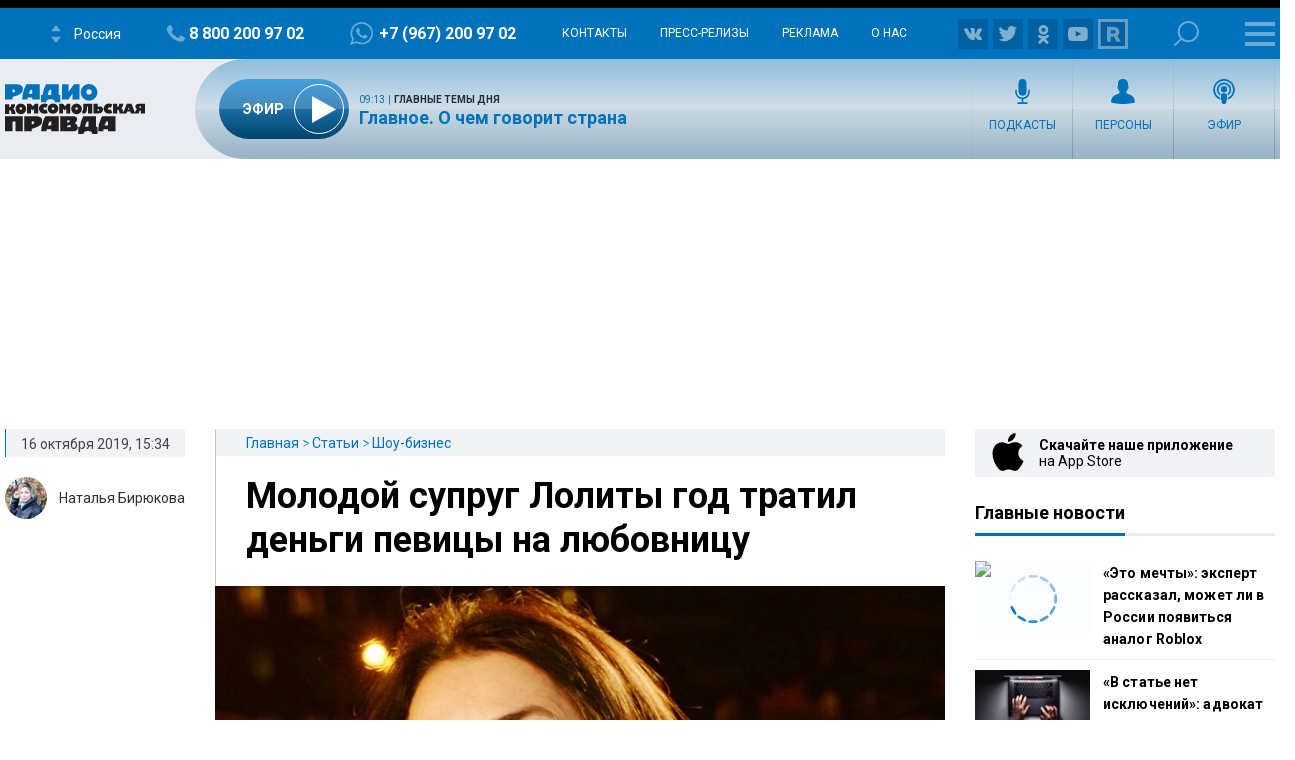

--- FILE ---
content_type: text/html; charset=utf-8
request_url: https://www.google.com/recaptcha/api2/aframe
body_size: 267
content:
<!DOCTYPE HTML><html><head><meta http-equiv="content-type" content="text/html; charset=UTF-8"></head><body><script nonce="egJw6-0no4y2_IQXTd5nLQ">/** Anti-fraud and anti-abuse applications only. See google.com/recaptcha */ try{var clients={'sodar':'https://pagead2.googlesyndication.com/pagead/sodar?'};window.addEventListener("message",function(a){try{if(a.source===window.parent){var b=JSON.parse(a.data);var c=clients[b['id']];if(c){var d=document.createElement('img');d.src=c+b['params']+'&rc='+(localStorage.getItem("rc::a")?sessionStorage.getItem("rc::b"):"");window.document.body.appendChild(d);sessionStorage.setItem("rc::e",parseInt(sessionStorage.getItem("rc::e")||0)+1);localStorage.setItem("rc::h",'1765445239844');}}}catch(b){}});window.parent.postMessage("_grecaptcha_ready", "*");}catch(b){}</script></body></html>

--- FILE ---
content_type: text/css
request_url: https://radiokp.ru/sites/default/files/css/css_bRLvHUt74CFZWZ_5C2kKMI-O6GKY23iYQqhcWgJaKWM.css?delta=3&language=ru&theme=kp&include=eJxdjlGOwyAMBS8E9ZGQg70JioMRhlXJ6Zcm1Vbqz4OZh2woY0D60Sdc6bE1jJujqYtaM3hl2EuQlHdze4FVdEHx1sZU6zSB-nEMWETj7rGUWWnl72JVXYV9ERzf1cBM_PQn51dTkZLC6x3XD_ecNPu3nam9BUoW9ZfrAM0cVaY_h6WTDf5vrmDFtWLZDKj2gvL4mEfPpS-SbGNy155QOaY5Ei7yb_L3Pw_O3VmsKhKMFbIS-5v9ZGfDGh-woLFrKY9gkmjOuo8__ICNTA
body_size: 61317
content:
/* @license GPL-2.0-or-later https://www.drupal.org/licensing/faq */
.podcast-links-wrap,.podcast-h-pref,.node.sitebarlist,.node.bolshepoteme,.kp-infinite-scroll-s .layer-addition-info,.kp-infinite-scroll-s,.node.teaser.medium,.node.full,.tns-nav,.tns-controls,.block.core.local-tasks-block ul,.fx,.text .embed-center,.person-avatar,.recent-on-site-front,.js-pager__items,.zipbanner,.teaser-setka,.use-search-form .views-exposed-form,.grid-node{display:-webkit-box;display:-ms-flexbox;display:flex}.podcast-links-wrap,.podcast-h-pref,.tns-controls,.fx-ai-center,.person-avatar,.js-pager__items{-webkit-box-align:center;-ms-flex-align:center;align-items:center}.node.sitebarlist{-webkit-box-align:start;-ms-flex-align:start;align-items:flex-start}.podcast-h-pref,.node.full,.tns-controls,.fx-jc-between,.recent-on-site-front,.teaser-setka{-webkit-box-pack:justify;-ms-flex-pack:justify;justify-content:space-between}.podcast-h-wrap .podcast-links-wrap,.podcast-links-wrap,.tns-nav,.text .embed-center,.js-pager__items,.grid-node{-webkit-box-pack:center;-ms-flex-pack:center;justify-content:center}.zipbanner{-webkit-box-pack:end;-ms-flex-pack:end;justify-content:flex-end}.node.full{-webkit-box-orient:horizontal;-webkit-box-direction:reverse;-ms-flex-direction:row-reverse;flex-direction:row-reverse}.podcast-links-wrap,.podcast-h-pref,.kp-infinite-scroll-s,.node.full,.block.core.local-tasks-block ul,.recent-on-site-front,.teaser-setka{-ms-flex-wrap:wrap;flex-wrap:wrap}.use-search-form .views-exposed-form .form-actions{-webkit-box-flex:1;-ms-flex-positive:1;flex-grow:1}.use-search-form .views-exposed-form .form-item{-webkit-box-flex:5;-ms-flex-positive:5;flex-grow:5}.form-actions .button{font-weight:bold}.podcast-apple-lnk,.podcast-google-lnk,.podcast-youtube-lnk,.podcast-yandex-lnk,.podcast-castbox-lnk,.podcast-spotify-lnk,.podcast-telegram-lnk,.tns-outer button{text-indent:100%;white-space:nowrap;overflow:hidden}.form-actions .button,input[type=text],input[type=password],input[type=email],textarea{border-radius:3px}.podcast-apple-lnk{background-image:url('data:image/svg+xml,%3Csvg%20xmlns%3D%22http%3A%2F%2Fwww.w3.org%2F2000%2Fsvg%22%20viewBox%3D%220%200%20149.1%2026.755%22%3E%3Cpath%20d%3D%22M38.193%2020.403H33.46l-1.137%203.356h-2.005l4.483-12.418h2.083l4.484%2012.418h-2.04zm-4.243-1.549h3.752l-1.85-5.447H35.8zm17.1.379c0%202.814-1.506%204.621-3.778%204.621-1.29%200-2.315-.577-2.849-1.584h-.043v4.485h-1.858v-12.05h1.798v1.506h.035c.516-.971%201.618-1.6%202.882-1.6%202.298%200%203.813%201.816%203.813%204.622m-1.91%200c0-1.833-.947-3.038-2.393-3.038-1.42%200-2.375%201.23-2.375%203.038%200%201.824.955%203.046%202.375%203.046%201.446%200%202.393-1.196%202.393-3.046m11.875%200c0%202.814-1.506%204.621-3.778%204.621-1.29%200-2.315-.577-2.849-1.584h-.043v4.485h-1.858v-12.05h1.798v1.506h.035c.516-.971%201.618-1.6%202.882-1.6%202.298%200%203.813%201.816%203.813%204.622m-1.91%200c0-1.833-.947-3.038-2.393-3.038-1.42%200-2.375%201.23-2.375%203.038%200%201.824.955%203.046%202.375%203.046%201.445%200%202.393-1.196%202.393-3.046m3.415-7.891h1.86V23.76h-1.86zM74.055%2021.1c-.25%201.644-1.85%202.772-3.898%202.772-2.634%200-4.269-1.765-4.269-4.596%200-2.84%201.644-4.682%204.19-4.682%202.505%200%204.08%201.72%204.08%204.466v.637h-6.394v.112c0%201.549.973%202.565%202.436%202.565%201.032%200%201.841-.49%202.09-1.274zm-6.282-2.702h4.526c-.043-1.386-.93-2.298-2.22-2.298-1.283%200-2.211.93-2.306%202.298m16.284-7.056c2.41%200%204.088%201.661%204.088%204.08%200%202.426-1.713%204.095-4.148%204.095h-2.668v4.243H79.4V11.342zM81.328%2017.9h2.212c1.678%200%202.633-.905%202.633-2.47s-.955-2.462-2.624-2.462h-2.22zm7.496%201.333c0-2.849%201.678-4.639%204.294-4.639%202.625%200%204.295%201.79%204.295%204.639%200%202.856-1.661%204.639-4.295%204.639s-4.294-1.783-4.294-4.639m6.695%200c0-1.954-.895-3.107-2.401-3.107s-2.401%201.162-2.401%203.107c0%201.962.895%203.106%202.4%203.106s2.402-1.144%202.402-3.106m3.198%200c0-2.797%201.54-4.622%203.786-4.622%201.3%200%202.324.602%202.84%201.6h.035v-4.87h1.867V23.76h-1.807v-1.54h-.034c-.534%201.033-1.567%201.635-2.883%201.635-2.264%200-3.804-1.824-3.804-4.621m1.901%200c0%201.858.948%203.046%202.393%203.046%201.429%200%202.384-1.205%202.384-3.046%200-1.825-.955-3.038-2.384-3.038-1.445%200-2.393%201.196-2.393%203.038m14.532-1.413c-.163-.955-.912-1.669-2.134-1.669-1.428%200-2.376%201.196-2.376%203.081%200%201.928.956%203.09%202.393%203.09%201.153%200%201.91-.577%202.117-1.627h1.79c-.206%201.901-1.73%203.176-3.924%203.176-2.582%200-4.268-1.765-4.268-4.639%200-2.814%201.686-4.639%204.25-4.639%202.324%200%203.77%201.463%203.925%203.227zm2.93%203.365c0-1.583%201.213-2.54%203.364-2.668l2.479-.138v-.688c0-1.007-.662-1.575-1.79-1.575-1.033%200-1.755.49-1.902%201.274h-1.738c.052-1.636%201.574-2.797%203.692-2.797%202.16%200%203.588%201.179%203.588%202.96v6.205h-1.78v-1.49h-.044c-.525%201.008-1.67%201.645-2.857%201.645-1.773%200-3.012-1.101-3.012-2.728m5.843-.817v-.698l-2.229.138c-1.11.07-1.738.55-1.738%201.325%200%20.792.654%201.309%201.652%201.309%201.3%200%202.315-.896%202.315-2.074m7.037-5.766c2.006%200%203.442%201.11%203.485%202.71h-1.747c-.077-.8-.756-1.29-1.79-1.29-1.006%200-1.677.464-1.677%201.17%200%20.542.447.903%201.385%201.136l1.524.353c1.824.439%202.512%201.11%202.512%202.436%200%201.634-1.548%202.754-3.76%202.754-2.135%200-3.572-1.094-3.71-2.747h1.842c.13.87.826%201.334%201.954%201.334%201.11%200%201.807-.456%201.807-1.178%200-.56-.344-.86-1.29-1.102l-1.619-.395c-1.636-.397-2.462-1.232-2.462-2.488%200-1.6%201.438-2.693%203.546-2.693m7.73-2.04v2.143h1.722v1.471h-1.722v4.991c0%20.776.345%201.137%201.102%201.137.19%200%20.49-.026.61-.043v1.463c-.205.052-.618.086-1.031.086-1.833%200-2.548-.688-2.548-2.444v-5.19h-1.317v-1.471h1.317v-2.143zm6.72%202.04c2.006%200%203.442%201.11%203.485%202.71h-1.747c-.077-.8-.756-1.29-1.79-1.29-1.006%200-1.677.464-1.677%201.17%200%20.542.447.903%201.385%201.136l1.524.353c1.824.439%202.512%201.11%202.512%202.436%200%201.634-1.548%202.754-3.76%202.754-2.135%200-3.572-1.094-3.71-2.747h1.841c.13.87.827%201.334%201.955%201.334%201.11%200%201.807-.456%201.807-1.178%200-.56-.344-.86-1.29-1.102l-1.619-.395c-1.636-.397-2.462-1.232-2.462-2.488%200-1.6%201.438-2.693%203.546-2.693%22%2F%3E%3ClinearGradient%20id%3D%22a%22%20x1%3D%2212.582%22%20x2%3D%2212.582%22%20y1%3D%220%22%20y2%3D%2225.163%22%20gradientUnits%3D%22userSpaceOnUse%22%3E%3Cstop%20offset%3D%220%22%20style%3D%22stop-color%3A%23f452ff%22%2F%3E%3Cstop%20offset%3D%221%22%20style%3D%22stop-color%3A%23832bc1%22%2F%3E%3C%2FlinearGradient%3E%3Cpath%20fill%3D%22url%28%23a%29%22%20fill-rule%3D%22evenodd%22%20d%3D%22M24.665%2021.81c-.245.621-.809%201.496-1.61%202.112a5.3%205.3%200%200%201-1.771.921c-.808.24-1.803.32-3.041.32H6.92c-1.239%200-2.234-.08-3.041-.32a5.3%205.3%200%200%201-1.772-.92c-.8-.617-1.365-1.492-1.61-2.113C.006%2020.558%200%2019.138%200%2018.243V6.92c0-.894.005-2.314.498-3.566.244-.622.809-1.496%201.61-2.113a5.3%205.3%200%200%201%201.77-.92C4.687.08%205.682%200%206.92%200h11.323c1.238%200%202.233.08%203.041.32.758.224%201.31.565%201.772.92.8.617%201.364%201.491%201.609%202.113.493%201.252.498%202.672.498%203.566v11.323c0%20.895-.005%202.315-.498%203.567%22%20clip-rule%3D%22evenodd%22%2F%3E%3Cpath%20fill%3D%22none%22%20d%3D%22M24.665%2021.81c-.245.621-.809%201.496-1.61%202.112a5.3%205.3%200%200%201-1.771.921c-.808.24-1.803.32-3.041.32H6.92c-1.239%200-2.234-.08-3.041-.32a5.3%205.3%200%200%201-1.772-.92c-.8-.617-1.365-1.492-1.61-2.113C.006%2020.558%200%2019.138%200%2018.243V6.92c0-.894.005-2.314.498-3.566.244-.622.809-1.496%201.61-2.113a5.3%205.3%200%200%201%201.77-.92C4.687.08%205.682%200%206.92%200h11.323c1.238%200%202.233.08%203.041.32.758.224%201.31.565%201.772.92.8.617%201.364%201.491%201.609%202.113.493%201.252.498%202.672.498%203.566v11.323c0%20.895-.005%202.315-.498%203.567%22%20clip-rule%3D%22evenodd%22%2F%3E%3Cpath%20fill%3D%22%23FFF%22%20d%3D%22M14.406%2014.463c-.378-.398-1.04-.654-1.824-.654s-1.446.256-1.823.654a1.16%201.16%200%200%200-.335.725c-.063.588-.027%201.094.042%201.903.065.771.19%201.8.352%202.847.116.746.21%201.148.296%201.436.138.467.657.875%201.468.875s1.33-.408%201.469-.875c.086-.288.18-.69.295-1.436a44%2044%200%200%200%20.353-2.847c.069-.81.105-1.316.041-1.903a1.16%201.16%200%200%200-.334-.725m-3.881-3.547a2.06%202.06%200%201%200%204.119%200%202.06%202.06%200%200%200-4.12%200m2.034-8.127c-4.817.013-8.763%203.92-8.823%208.737-.048%203.9%202.442%207.238%205.92%208.461.084.03.17-.04.157-.129a51%2051%200%200%201-.129-.906.3.3%200%200%200-.179-.24c-2.748-1.2-4.668-3.957-4.637-7.15.04-4.19%203.462-7.607%207.653-7.641%204.284-.035%207.78%203.44%207.78%207.716%200%203.161-1.911%205.884-4.638%207.075a.3.3%200%200%200-.179.24q-.06.451-.128.906a.118.118%200%200%200%20.157.13c3.444-1.212%205.92-4.498%205.92-8.35%200-4.888-3.983-8.863-8.874-8.85m-.16%204.06a4.8%204.8%200%200%201%204.985%204.791%204.78%204.78%200%200%201-1.516%203.495.37.37%200%200%200-.115.288c.018.33.012.65-.01%201.01a.117.117%200%200%200%20.181.104%205.93%205.93%200%200%200%202.592-4.897%205.934%205.934%200%200%200-6.162-5.923C9.218%205.838%206.7%208.424%206.66%2011.563a5.93%205.93%200%200%200%202.592%204.975.116.116%200%200%200%20.181-.104%209%209%200%200%201-.01-1.01.37.37%200%200%200-.115-.288%204.78%204.78%200%200%201-1.515-3.624A4.81%204.81%200%200%201%2012.4%206.848%22%2F%3E%3Cpath%20d%3D%22M30.647%204.512c0-1.964%201.045-3.177%202.728-3.177%201.334%200%202.366.865%202.518%202.098h-.936c-.177-.743-.785-1.22-1.582-1.22-1.087%200-1.767.884-1.767%202.298%200%201.41.68%202.296%201.771%202.296.801%200%201.41-.432%201.578-1.116h.936c-.168%201.195-1.163%201.993-2.514%201.993-1.683%200-2.732-1.213-2.732-3.173m6.203%203.073a.9.9%200%200%201-.31-.051v-.844a1%201%200%200%200%20.243.034c.445%200%20.604-.533.659-1.322l.16-2.433h3.146v4.569h-.902v-3.81h-1.448l-.126%201.72c-.087%201.3-.41%202.137-1.422%202.137m5.49%201.59v-.777c.071.013.21.017.294.017.428%200%20.67-.176.826-.638l.068-.223-1.654-4.585h.982l1.146%203.63h.071l1.142-3.63h.956l-1.703%204.758c-.39%201.112-.823%201.47-1.754%201.47-.076%200-.29-.01-.374-.022m4.957-6.206h.903v3.81h1.573v-3.81h.902v3.81h1.574v-3.81h.902v4.569h-5.854zm7.104%203.277c0-.822.612-1.297%201.7-1.364l1.237-.072v-.394c0-.483-.319-.755-.935-.755-.504%200-.853.185-.953.508h-.873c.093-.786.83-1.288%201.868-1.288%201.145%200%201.791.57%201.791%201.535v3.122h-.868v-.642h-.072c-.272.457-.772.718-1.372.718-.88%200-1.523-.533-1.523-1.368m2.937-.39v-.383l-1.116.072c-.63.042-.915.256-.915.659%200%20.411.357.65.848.65.68%200%201.183-.432%201.183-.999m2.385%201.683v-4.57h.894V6.11h.071l2.107-3.142h.893v4.569h-.893v-3.16h-.068l-2.11%203.16zM60.932.899c0%20.448.285.835.742.835.466%200%20.747-.386.751-.835h.747c0%20.814-.6%201.418-1.498%201.418S60.181%201.713%2060.181.9zm7.675%202.828h-1.44v3.81h-.902v-3.81h-1.439v-.76h3.78zm4.853%202.577c-.206.818-.935%201.32-1.98%201.32-1.31%200-2.111-.897-2.111-2.357s.818-2.387%202.107-2.387c1.27%200%202.039.868%202.039%202.303v.315h-3.227v.05c.03.801.495%201.31%201.217%201.31.545%200%20.919-.198%201.086-.554zM70.288%204.83h2.308c-.021-.718-.458-1.184-1.125-1.184s-1.133.47-1.183%201.184m9.997.726h-2.107v1.98h-.902V2.969h.902v1.829h2.107v-1.83h.897v4.57h-.897zm2.154.689c0-.822.612-1.297%201.7-1.364l1.238-.072v-.394c0-.483-.32-.755-.937-.755-.503%200-.852.185-.952.508h-.873c.093-.786.831-1.288%201.867-1.288%201.147%200%201.792.57%201.792%201.535v3.122h-.868v-.642h-.071c-.274.457-.773.718-1.372.718-.882%200-1.524-.533-1.524-1.368m2.938-.39v-.383l-1.117.072c-.63.042-.915.256-.915.659%200%20.411.357.65.848.65.68%200%201.183-.432%201.183-.999%22%2F%3E%3C%2Fsvg%3E')}.podcast-castbox-lnk{background-image:url('data:image/svg+xml,%3Csvg%20xmlns%3D%22http%3A%2F%2Fwww.w3.org%2F2000%2Fsvg%22%20viewBox%3D%220%200%2070.165%2015.352%22%3E%3Cdefs%3E%3ClinearGradient%20id%3D%22a%22%20x1%3D%22-.913%22%20x2%3D%2215.112%22%20y1%3D%22.087%22%20y2%3D%2214.104%22%20gradientTransform%3D%22scale%28.91645%201.0912%29%22%20gradientUnits%3D%22userSpaceOnUse%22%3E%3Cstop%20offset%3D%220%22%20stop-color%3D%22%23FFB768%22%2F%3E%3Cstop%20offset%3D%22.194%22%20stop-color%3D%22%23FF9953%22%2F%3E%3Cstop%20offset%3D%22.566%22%20stop-color%3D%22%23FF652E%22%2F%3E%3Cstop%20offset%3D%22.846%22%20stop-color%3D%22%23FF4518%22%2F%3E%3Cstop%20offset%3D%221%22%20stop-color%3D%22%23FF390F%22%2F%3E%3C%2FlinearGradient%3E%3C%2Fdefs%3E%3Cg%20fill%3D%22none%22%20fill-rule%3D%22evenodd%22%3E%3Cpath%20fill%3D%22url%28%23a%29%22%20d%3D%22M6.01.207.566%203.525a1.13%201.13%200%200%200-.499.9v6.653c0%20.34.214.726.499.9l5.444%203.318c.288.176.72.176%201.009%200l5.443-3.318a1.13%201.13%200%200%200%20.499-.9V4.425a1.13%201.13%200%200%200-.499-.9L7.018.208a1.03%201.03%200%200%200-1.009%200z%22%20style%3D%22fill%3Aurl%28%23a%29%22%20transform%3D%22translate%28-.067%20-.076%29%22%2F%3E%3Cpath%20fill%3D%22%23fff%22%20d%3D%22M7.335%205.687a.44.44%200%200%200-.442.432v1.046c0%20.132-.119.24-.265.24s-.266-.108-.266-.24V5.742c0-.238-.198-.432-.443-.432s-.442.194-.442.432v1.14c0%20.132-.119.24-.266.24-.146%200-.265-.108-.265-.24V6.47c0-.239-.198-.433-.443-.433s-.442.194-.442.433v.978c0%20.133-.119.24-.266.24-.146%200-.265-.107-.265-.24v-.113c0-.25-.198-.453-.442-.453s-.443.203-.443.452v1.358c0%20.25.198.453.443.453a.45.45%200%200%200%20.442-.452v-.114c0-.133.119-.24.265-.24s.266.107.266.24v1.551c0%20.239.198.433.442.433a.44.44%200%200%200%20.443-.433V8.012c0-.132.119-.24.265-.24s.266.108.266.24V9.08c0%20.239.198.432.442.432s.443-.193.443-.432v-.784c0-.132.119-.24.266-.24.146%200%20.265.108.265.24v.838c0%20.239.198.432.442.432s.443-.193.443-.432V6.118a.437.437%200%200%200-.443-.431m1.416%201.168a.44.44%200%200%200-.442.432v1.721c0%20.239.198.433.442.433s.443-.194.443-.433v-1.72a.44.44%200%200%200-.443-.433m1.416.875a.44.44%200%200%200-.443.433v.428c0%20.239.198.433.443.433s.442-.194.442-.433v-.428a.44.44%200%200%200-.442-.433%22%2F%3E%3Cg%20fill%3D%22%23ff6222%22%3E%3Cpath%20d%3D%22M26.712%2011.585a5.7%205.7%200%200%201-1.863%201.444q-1.095.536-2.411.536a5.63%205.63%200%200%201-3.872-1.507%205.2%205.2%200%200%201-1.165-1.636%204.85%204.85%200%200%201-.425-2.023q0-1.083.425-2.022a5.2%205.2%200%200%201%201.165-1.643%205.4%205.4%200%200%201%201.736-1.102%205.7%205.7%200%200%201%202.136-.398q1.317%200%202.411.535t1.823%201.395l-1.368%201.37a3.6%203.6%200%200%200-1.222-1.064%203.4%203.4%200%200%200-1.644-.405q-.716%200-1.35.268-.633.268-1.106.722c-.473.454-.565.656-.748%201.057a3.1%203.1%200%200%200-.276%201.289q0%20.671.276%201.276.275.604.748%201.057.473.454%201.106.722a3.4%203.4%200%200%200%201.35.268q.947%200%201.676-.417.727-.416%201.215-1.102z%22%2F%3E%3Cpath%20fill-rule%3D%22nonzero%22%20d%3D%22M33.494%2013.49h-1.842v-.498a3.1%203.1%200%200%201-1.03.448%205%205%200%200%201-1.12.125%202.9%202.9%200%200%201-.974-.156%202.2%202.2%200%200%201-.754-.448%202%202%200%200%201-.493-.69%202.2%202.2%200%200%201-.172-.884q0-.61.275-1.064.276-.455.749-.759c.473-.304.685-.354%201.106-.454q.634-.15%201.362-.15h1.062q0-.633-.422-1.007-.423-.375-1.216-.374a2.5%202.5%200%200%200-.792.137q-.41.136-.82.497l-1.087-1.07a4.2%204.2%200%200%201%201.362-.846%204.4%204.4%200%200%201%201.594-.3q.765%200%201.367.238.598.237.968.61.483.472.68%201.057t.197%201.493zm-1.842-1.905v-1.331c-1.926-.054-2.353.218-2.353.218q-.25.118-.397.305a.7.7%200%200%200-.147.448q0%20.375.3.61.302.236.774.237c0-.002.731.05%201.823-.487%22%2F%3E%3Cpath%20d%3D%22M40.339%2011.36q0%20.537-.257.953-.256.418-.667.698-.41.279-.923.423c-.513.144-.68.143-1.013.143q-.846%200-1.558-.305c-.712-.305-.891-.53-1.25-.977l1.114-1.096q.332.412.767.64.435.231.934.231.435%200%20.723-.155a.5.5%200%200%200%20.288-.467q0-.322-.41-.541-.41-.217-1.152-.43a6%206%200%200%201-.845-.317q-.41-.193-.73-.472c-.32-.28-.384-.4-.51-.64a1.75%201.75%200%200%201-.192-.835q0-.523.25-.939.25-.418.654-.697.403-.28.917-.43t1.038-.149q1.694%200%202.771%201.245l-1.1%201.084q-.319-.385-.73-.61c-.41-.225-.57-.224-.895-.224q-.166-.001-.351.043a1.2%201.2%200%200%200-.345.124.8.8%200%200%200-.263.211.47.47%200%200%200-.102.293q0%20.286.39.497t1.12.423q.474.137.896.348.423.212.742.491.32.28.505.634.184.356.184.804m2.777-7.102h.601l-.013%201.737h1.87l.012%201.792h-1.869v3.274q0%20.274.07.448.07.175.185.274a.64.64%200%200%200%20.263.137q.147.037.313.037.218%200%20.525-.076.307-.073.526-.249v1.58a2.2%202.2%200%200%201-.652.263%203.2%203.2%200%200%201-.743.087q-.653%200-1.1-.155a1.57%201.57%200%200%201-.716-.479%202%202%200%200%201-.39-.822%205%205%200%200%201-.123-1.17V7.788h-.973V6.19c2.105%200%202.214-1.93%202.214-1.93%22%2F%3E%3Cpath%20fill-rule%3D%22nonzero%22%20d%3D%22M53.8%209.78q0%20.76-.263%201.444-.263.686-.737%201.2a3.6%203.6%200%200%201-1.128.822%203.4%203.4%200%200%201-1.437.305q-.487%200-.912-.13a2.5%202.5%200%200%201-.796-.418v.494h-1.842V3.047h1.855l.013%203.485q.32-.249.76-.399c.44-.15.604-.15.928-.15q.678%200%201.318.293.639.294%201.14.804t.799%201.2q.301.69.302%201.5m-1.869%200q0-.498-.153-.908-.155-.41-.43-.704c-.276-.294-.403-.345-.656-.448s-.533-.155-.842-.155q-.296%200-.68.118-.386.118-.643.305v3.46q.603.536%201.361.536.437%200%20.815-.162.379-.16.649-.454a2.1%202.1%200%200%200%20.424-.697q.155-.406.155-.891m10.659%200a3.66%203.66%200%200%201-1.152%202.693%204%204%200%200%201-1.261.798q-.724.292-1.541.292c-.817%200-1.057-.097-1.535-.292a4%204%200%200%201-1.254-.804q-.536-.51-.845-1.2a3.6%203.6%200%200%201-.307-1.487q0-.786.314-1.475.313-.69.851-1.207a3.98%203.98%200%200%201%202.775-1.102q.819%200%201.542.293.723.292%201.26.797A3.67%203.67%200%200%201%2062.59%209.78m-1.844%200q0-.46-.166-.86-.164-.396-.452-.696c-.288-.3-.415-.354-.67-.467s-.527-.167-.816-.167-.562.055-.817.167q-.382.169-.669.467c-.287.298-.342.43-.453.697s-.166.553-.166.859q0%20.462.166.859.166.398.453.697c.287.299.415.354.67.466s.526.168.816.168.562-.055.816-.168q.382-.168.67-.466c.288-.298.341-.431.452-.697q.166-.397.166-.86%22%2F%3E%3Cpath%20d%3D%22m66.519%2011.087-1.547%202.374H62.86l2.636-3.843-2.424-3.64h2.085l1.363%202.209%201.337-2.209h2.098l-2.424%203.64%202.633%203.843h-2.111z%22%2F%3E%3C%2Fg%3E%3C%2Fg%3E%3C%2Fsvg%3E')}.podcast-google-lnk{background-image:url('data:image/svg+xml,%3Csvg%20xmlns%3D%22http%3A%2F%2Fwww.w3.org%2F2000%2Fsvg%22%20viewBox%3D%220%200%20120%2024%22%3E%3Cg%20style%3D%22fill%3Anone%22%3E%3Cpath%20d%3D%22M12.375%2010.334V7h-2.75v8h2.75v-3.334z%22%20style%3D%22fill%3A%23fab908%22%2F%3E%3Ccircle%20cx%3D%221.375%22%20cy%3D%2210.25%22%20r%3D%221.375%22%20style%3D%22fill%3A%230066d9%22%2F%3E%3Ccircle%20cx%3D%221.375%22%20cy%3D%2211.75%22%20r%3D%221.375%22%20style%3D%22fill%3A%230066d9%22%2F%3E%3Cpath%20d%3D%22M0%2010.25h2.75v1.5H0z%22%20style%3D%22fill%3A%230066d9%22%2F%3E%3Ccircle%20cx%3D%2220.625%22%20cy%3D%2211.75%22%20r%3D%221.375%22%20style%3D%22fill%3A%234285f4%22%2F%3E%3Ccircle%20cx%3D%2220.625%22%20cy%3D%2210.25%22%20r%3D%221.375%22%20style%3D%22fill%3A%234285f4%22%2F%3E%3Cpath%20d%3D%22M19.25%2010.25H22v1.5h-2.75z%22%20style%3D%22fill%3A%234285f4%22%20transform%3D%22rotate%28180%2020.625%2011%29%22%2F%3E%3Ccircle%20cx%3D%226.125%22%20cy%3D%2214.75%22%20r%3D%221.375%22%20style%3D%22fill%3A%23ea4335%22%2F%3E%3Ccircle%20cx%3D%226.125%22%20cy%3D%2216.25%22%20r%3D%221.375%22%20style%3D%22fill%3A%23ea4335%22%2F%3E%3Cpath%20d%3D%22M4.75%2014.75H7.5v1.5H4.75z%22%20style%3D%22fill%3A%23ea4335%22%2F%3E%3Ccircle%20cx%3D%226.125%22%20cy%3D%225.75%22%20r%3D%221.375%22%20style%3D%22fill%3A%23ea4335%22%2F%3E%3Ccircle%20cx%3D%226.125%22%20cy%3D%2210.625%22%20r%3D%221.375%22%20style%3D%22fill%3A%23ea4335%22%2F%3E%3Cpath%20d%3D%22M4.75%205.75H7.5v4.906H4.75z%22%20style%3D%22fill%3A%23ea4335%22%2F%3E%3Ccircle%20cx%3D%2215.875%22%20cy%3D%227.25%22%20r%3D%221.375%22%20style%3D%22fill%3A%2334a853%22%2F%3E%3Ccircle%20cx%3D%2215.875%22%20cy%3D%225.75%22%20r%3D%221.375%22%20style%3D%22fill%3A%2334a853%22%2F%3E%3Cpath%20d%3D%22M14.5%205.75h2.75v1.5H14.5z%22%20style%3D%22fill%3A%2334a853%22%20transform%3D%22rotate%28180%2015.875%206.5%29%22%2F%3E%3Ccircle%20cx%3D%2211%22%20cy%3D%222.875%22%20r%3D%221.375%22%20style%3D%22fill%3A%23fab908%22%2F%3E%3Ccircle%20cx%3D%2211%22%20cy%3D%221.375%22%20r%3D%221.375%22%20style%3D%22fill%3A%23fab908%22%2F%3E%3Cpath%20d%3D%22M9.625%201.375h2.75v1.5h-2.75z%22%20style%3D%22fill%3A%23fab908%22%20transform%3D%22rotate%28180%2011%202.125%29%22%2F%3E%3Ccircle%20cx%3D%2211%22%20cy%3D%2220.625%22%20r%3D%221.375%22%20style%3D%22fill%3A%23fab908%22%2F%3E%3Ccircle%20cx%3D%2211%22%20cy%3D%2219.125%22%20r%3D%221.375%22%20style%3D%22fill%3A%23fab908%22%2F%3E%3Cpath%20d%3D%22M9.625%2019.125h2.75v1.5h-2.75z%22%20style%3D%22fill%3A%23fab908%22%20transform%3D%22rotate%28180%2011%2019.875%29%22%2F%3E%3Ccircle%20cx%3D%2215.875%22%20cy%3D%2216.25%22%20r%3D%221.375%22%20style%3D%22fill%3A%2334a853%22%2F%3E%3Ccircle%20cx%3D%2215.875%22%20cy%3D%2211.375%22%20r%3D%221.375%22%20style%3D%22fill%3A%2334a853%22%2F%3E%3Cpath%20d%3D%22M14.5%2011.375h2.75v4.875H14.5z%22%20style%3D%22fill%3A%2334a853%22%20transform%3D%22rotate%28180%2015.875%2013.812%29%22%2F%3E%3Ccircle%20cx%3D%2211%22%20cy%3D%227%22%20r%3D%221.375%22%20style%3D%22fill%3A%23fab908%22%2F%3E%3Ccircle%20cx%3D%2211%22%20cy%3D%2215%22%20r%3D%221.375%22%20style%3D%22fill%3A%23fab908%22%2F%3E%3C%2Fg%3E%3Cg%20style%3D%22fill-rule%3Aevenodd%3Bfill%3Anone%22%3E%3Cpath%20d%3D%22M120%2024H29V10h91z%22%2F%3E%3Cpath%20d%3D%22M44.916%2010.5h-1.145V1.59h3.036q1.133%200%201.96.753.828.753.828%201.897t-.828%201.898a2.82%202.82%200%200%201-1.96.753h-1.891zm0-4.704h1.916q.722%200%201.158-.485.435-.486.435-1.07t-.435-1.07-1.158-.486h-1.916zm5.628-.66q.884-.933%202.253-.933c1.369%200%201.663.31%202.252.927q.885.927.884%202.321c-.001%201.394-.295%201.703-.884%202.321q-.884.927-2.252.927c-1.368%200-1.664-.309-2.253-.927q-.883-.928-.883-2.32c0-1.393.294-1.702.883-2.316m.847%203.92q.597.598%201.406.598.81%200%201.4-.604.59-.603.59-1.599c0-.996-.196-1.197-.59-1.599q-.59-.604-1.4-.604c-.81%200-1.006.202-1.4.604q-.591.603-.591%201.6c0%20.996.195%201.198.585%201.604m7.992%201.643q-1.182%200-2.04-.933-.86-.933-.86-2.315c0-1.382.287-1.692.86-2.315q.858-.933%202.04-.933.698%200%201.251.299.554.299.828.746h.05l-.05-.846V1.59h1.145v8.91H61.51v-.846h-.05q-.273.447-.827.746-.554.3-1.25.3m.187-1.045q.81%200%201.375-.597.567-.598.566-1.606c0-1.008-.188-1.207-.566-1.605a1.82%201.82%200%200%200-1.375-.597q-.795%200-1.369.603c-.574.603-.572.936-.572%201.6s.19%201.196.572%201.598.838.604%201.37.604m7.01%201.045q-1.37%200-2.253-.927-.883-.928-.883-2.32c0-1.393.294-1.704.883-2.322q.884-.927%202.253-.927%201.02%200%201.692.498.672.497.983%201.257l-1.045.435q-.473-1.145-1.705-1.145-.759%200-1.338.623c-.579.623-.578.941-.578%201.58s.193%201.166.578%201.58q.579.623%201.338.623%201.283%200%201.767-1.145l1.02.435a2.9%202.9%200%200%201-1.001%201.251q-.69.504-1.711.504m5.43%200q-.972%200-1.625-.56t-.653-1.48q0-.996.771-1.563.773-.566%201.904-.566%201.008%200%201.655.374V6.73q0-.672-.46-1.076c-.46-.404-.684-.405-1.132-.405q-.498%200-.903.237c-.405.237-.454.373-.553.647l-1.046-.448q.212-.548.834-1.014.622-.467%201.643-.467%201.17%200%201.941.685.772.684.772%201.929V10.5h-1.095v-.846h-.05q-.685%201.045-2.004%201.045m.186-1.045q.71%200%201.288-.529.579-.53.578-1.25-.484-.399-1.456-.399-.833%200-1.256.36-.424.363-.424.847%200%20.448.386.71c.386.261.552.26.884.26m6.313%201.045q-1.02%200-1.687-.498a2.95%202.95%200%200%201-.977-1.244l1.02-.423q.486%201.145%201.656%201.145.536%200%20.877-.237c.341-.237.343-.365.343-.622q0-.597-.834-.809l-1.232-.298q-.585-.15-1.108-.567-.522-.417-.523-1.126%200-.81.716-1.313.715-.504%201.699-.504.808%200%201.443.367.634.368.909%201.052l-.996.41q-.335-.808-1.394-.808-.51%200-.858.211-.35.212-.349.573%200%20.523.81.709l1.206.286q.86.2%201.27.685.41.484.41%201.095%200%20.821-.672%201.369-.671.547-1.73.547zm5.827-.1q-.958%200-1.462-.51c-.504-.51-.504-.821-.504-1.443V5.448H81.3V4.402h1.07V2.536h1.145v1.866h1.493v1.046h-1.493v3.11q0%20.996.821.996.312%200%20.523-.1l.398.984q-.374.162-.92.162m4.01.1q-1.02%200-1.686-.498a2.95%202.95%200%200%201-.976-1.244l1.02-.423q.486%201.145%201.655%201.145.536%200%20.877-.237c.341-.237.343-.365.343-.622q0-.597-.834-.809l-1.232-.298q-.585-.15-1.108-.567-.522-.417-.522-1.126%200-.81.715-1.313.715-.504%201.699-.504.81%200%201.443.367.635.368.909%201.052l-.996.41q-.336-.808-1.393-.808-.51%200-.86.211-.347.212-.348.573%200%20.523.81.709l1.206.286q.86.2%201.27.685.41.484.41%201.095%200%20.821-.672%201.369-.672.547-1.73.547%22%20style%3D%22fill%3A%233c4043%22%20transform%3D%22translate%2829%2010%29%22%2F%3E%3Cpath%20d%3D%22M.292%205.59C.292%202.77%202.654.486%205.474.486c1.555%200%202.663.613%203.5%201.41l-.992.982a3.52%203.52%200%200%200-2.508-1.002c-2.052%200-3.656%201.653-3.656%203.705s1.604%203.704%203.656%203.704c1.331%200%202.09-.535%202.576-1.021.399-.399.661-.972.758-1.75H5.474v-1.39h4.695a4.6%204.6%200%200%201%20.078.875c0%201.05-.282%202.343-1.205%203.257-.905.933-2.052%201.429-3.568%201.429C2.654%2010.685.292%208.4.292%205.59M13.99%204.18c1.818%200%203.295%201.381%203.295%203.287%200%201.895-1.477%203.286-3.295%203.286s-3.296-1.39-3.296-3.286c0-1.906%201.478-3.286%203.296-3.286m0%205.27c.991%200%201.857-.817%201.857-1.993%200-1.186-.866-1.993-1.857-1.993-1.002%200-1.857.807-1.857%201.993%200%201.176.865%201.993%201.857%201.993m7.194-5.27c1.818%200%203.296%201.381%203.296%203.287%200%201.895-1.478%203.286-3.296%203.286s-3.296-1.39-3.296-3.286c0-1.906%201.478-3.286%203.296-3.286m0%205.27c.992%200%201.857-.817%201.857-1.993%200-1.186-.856-1.993-1.857-1.993s-1.857.807-1.857%201.993c0%201.176.865%201.993%201.857%201.993m8.828-5.162h1.38v5.9c0%202.432-1.429%203.423-3.12%203.423-1.595%200-2.557-1.07-2.917-1.944l1.254-.525c.224.534.768%201.166%201.653%201.166%201.08%200%201.75-.67%201.75-1.925v-.476h-.049c-.32.399-.943.749-1.73.749-1.643%200-3.15-1.44-3.15-3.277%200-1.857%201.507-3.296%203.15-3.296.787%200%201.41.35%201.73.74h.049zM28.36%209.363c.982%200%201.76-.827%201.75-1.984%200-1.157-.768-2.003-1.75-2.003-.992%200-1.828.846-1.828%202.003%200%201.147.836%201.984%201.828%201.984m4.015%201.166V.875h1.44v9.654zm5.396-1.079c.74%200%201.245-.36%201.624-.904l1.118.748c-.37.535-1.235%201.459-2.742%201.459-1.867%200-3.257-1.449-3.257-3.286%200-1.955%201.41-3.286%203.102-3.286%201.701%200%202.537%201.35%202.81%202.09l.145.37-4.394%201.817c.34.652.855.992%201.594.992m-.107-4.006c-.739%200-1.76.652-1.72%201.916l2.936-1.216c-.156-.418-.642-.7-1.216-.7%22%20style%3D%22fill-rule%3Anonzero%3Bfill%3A%233c4043%22%20transform%3D%22translate%2829%2010%29%22%2F%3E%3C%2Fg%3E%3Cpath%20d%3D%22M30.591%206.31h3.032V7h-3.88V.602h.848zm4.976.69h-.813V2.245h.813zm-.88-6.016q0-.198.121-.334t.359-.136c.238%200%20.278.045.36.136q.123.135.123.334c0%20.199-.041.242-.123.33q-.123.13-.36.131c-.237.001-.278-.044-.359-.132a.47.47%200%200%201-.12-.33m5.174%204.755q0-.33-.248-.512c-.248-.182-.455-.227-.866-.314q-.617-.132-.98-.317c-.363-.185-.42-.27-.536-.44s-.174-.371-.174-.606q0-.585.494-.989c.494-.404.751-.404%201.264-.404q.808%200%201.312.418.503.417.503%201.068h-.818q0-.335-.283-.576c-.283-.241-.427-.242-.714-.242q-.444%200-.694.194a.61.61%200%200%200-.25.505q0%20.294.232.444c.232.15.436.195.842.285s.734.2.986.326.439.277.56.454q.183.267.183.649%200%20.636-.51%201.021t-1.323.385q-.571%200-1.01-.202c-.44-.202-.523-.323-.688-.565a1.36%201.36%200%200%201-.249-.784h.813q.022.408.328.648c.306.24.472.24.806.24q.462%200%20.74-.187c.279-.188.28-.291.28-.5m3.2-4.645v1.151h.888v.629h-.888V5.82q0%20.286.119.429.118.143.404.143.141%200%20.387-.053V7a2.4%202.4%200%200%201-.624.088q-.546%200-.822-.33c-.276-.33-.277-.531-.277-.936V2.874h-.866v-.629h.866V1.094zm4.035%205.994q-.967%200-1.573-.635c-.606-.635-.607-.99-.607-1.699v-.15q0-.706.27-1.262t.756-.87a1.9%201.9%200%200%201%201.053-.315q.927%200%201.441.611.515.61.515%201.749v.338H45.73q.018.704.411%201.136.394.433%201%20.433.43%200%20.73-.176c.3-.176.373-.272.522-.465l.497.386q-.597.92-1.793.919m-.101-4.263q-.492%200-.826.358c-.334.358-.36.574-.413%201.004h2.381v-.061q-.034-.62-.334-.96-.298-.34-.808-.34m3.89-.58.026.598a1.73%201.73%200%200%201%201.424-.686q1.508%200%201.52%201.7V7h-.812V3.853q-.005-.514-.236-.76c-.23-.246-.393-.246-.718-.246q-.396%200-.694.211-.3.21-.466.554V7h-.813V2.245zm6.66%202.334q0-.699.274-1.257.275-.558.765-.862c.49-.304.7-.303%201.118-.303q.972%200%201.571.673c.6.673.6%201.044.6%201.788v.057q0%20.694-.266%201.246c-.266.552-.43.654-.76.86s-.708.307-1.136.307q-.967%200-1.567-.673-.6-.672-.6-1.78zm.817.096q0%20.791.367%201.27.366.48.982.48.62%200%20.984-.486c.364-.486.365-.777.365-1.36q0-.783-.371-1.268a1.18%201.18%200%200%200-.987-.486q-.602%200-.971.48-.37.478-.37%201.37m5.525-2.43.026.598a1.73%201.73%200%200%201%201.424-.686q1.507%200%201.52%201.7V7h-.813V3.853q-.004-.513-.235-.76c-.23-.247-.393-.246-.718-.246q-.396%200-.695.211-.298.21-.465.554V7h-.813V2.245z%22%20style%3D%22fill-rule%3Aevenodd%3Bfill%3A%235f6368%22%2F%3E%3C%2Fsvg%3E')}.podcast-youtube-lnk{background-image:url('data:image/svg+xml,%3Csvg%20xmlns%3D%22http%3A%2F%2Fwww.w3.org%2F2000%2Fsvg%22%20width%3D%22169%22%20height%3D%2246%22%20fill%3D%22none%22%20viewBox%3D%220%200%20169%2046%22%3E%3Crect%20width%3D%22167.068%22%20height%3D%2244%22%20x%3D%22.985%22%20y%3D%22.665%22%20fill%3D%22%23fff%22%20stroke%3D%22%23212121%22%20rx%3D%2222%22%2F%3E%3Cpath%20fill%3D%22%23212121%22%20d%3D%22M58.489%2017.726v.767h-3.555v-.767zm-3.37-6.342v7.109h-.942v-7.11zm5.293%201.826v5.283h-.908V13.21zm-.976-1.402q0-.22.132-.37.136-.152.4-.152.259%200%20.396.151.141.152.141.371a.5.5%200%200%201-.141.362q-.137.146-.396.146-.265%200-.4-.146a.53.53%200%200%201-.132-.362m5.503%205.284a.76.76%200%200%200-.088-.362q-.083-.17-.347-.307-.258-.142-.781-.244a6%206%200%200%201-.796-.22%202.4%202.4%200%200%201-.6-.308%201.3%201.3%200%200%201-.377-.425%201.2%201.2%200%200%201-.131-.57q0-.314.136-.592.142-.278.396-.493.259-.214.62-.337.361-.122.806-.122.634%200%201.084.225t.688.6q.24.372.24.825h-.904a.8.8%200%200%200-.132-.424%201%201%200%200%200-.376-.347%201.2%201.2%200%200%200-.6-.137q-.376%200-.61.118a.8.8%200%200%200-.338.288.73.73%200%200%200-.053.634.6.6%200%200%200%20.185.21q.132.092.371.176.24.082.61.166.65.147%201.07.352.42.204.625.503.205.298.205.722%200%20.347-.146.635a1.4%201.4%200%200%201-.415.498%202.1%202.1%200%200%201-.645.322%202.9%202.9%200%200%201-.835.113q-.699%200-1.181-.25a1.83%201.83%200%200%201-.733-.644%201.54%201.54%200%200%201-.249-.835h.908q.02.372.215.59.195.216.479.309.283.087.561.087.371%200%20.62-.097a.86.86%200%200%200%20.386-.269.62.62%200%200%200%20.132-.39m4.301-3.882v.693h-2.856v-.693zm-1.89-1.284h.904v5.258q0%20.269.083.406a.4.4%200%200%200%20.215.18.9.9%200%200%200%20.283.044q.112%200%20.235-.02.126-.023.19-.038l.005.737a2%202%200%200%201-.283.064%202%202%200%200%201-.415.034q-.333%200-.61-.132a1%201%200%200%201-.445-.44q-.16-.312-.161-.84zm5.143%206.664a2.6%202.6%200%200%201-1.001-.185%202.3%202.3%200%200%201-.767-.532%202.4%202.4%200%200%201-.488-.81%203%203%200%200%201-.171-1.026v-.205q0-.645.19-1.148.19-.508.518-.859.327-.352.742-.532t.86-.18q.566%200%20.976.194.415.196.679.547.263.347.39.82.127.47.127%201.026v.405h-3.945v-.737h3.042V15.3a2.3%202.3%200%200%200-.147-.684%201.23%201.23%200%200%200-.39-.547q-.269-.215-.733-.215a1.23%201.23%200%200%200-1.01.513%201.9%201.9%200%200%200-.288.62%203%203%200%200%200-.103.845v.205q0%20.376.102.708.108.327.308.576.205.249.493.39.294.142.664.142.48%200%20.81-.195.333-.195.582-.522l.547.434a2.5%202.5%200%200%201-.435.493%202.1%202.1%200%200%201-.65.381%202.5%202.5%200%200%201-.902.147m4.013-4.253v4.155h-.903V13.21h.854zm-.215%201.313-.376-.014q.006-.543.161-1.001.157-.465.44-.806a1.96%201.96%200%200%201%201.548-.718q.39%200%20.703.107.313.104.532.333.225.23.342.595.117.362.117.884v3.462h-.908v-3.472q0-.415-.122-.664a.75.75%200%200%200-.357-.366%201.3%201.3%200%200%200-.576-.117q-.337%200-.615.141-.273.142-.474.391-.195.249-.307.571a2.1%202.1%200%200%200-.108.674m7.08.259v-.112q0-.571.166-1.06.166-.494.479-.854.312-.367.757-.567a2.35%202.35%200%200%201%20.996-.205q.557%200%201%20.205.45.2.763.567.317.36.483.854.166.489.166%201.06v.112q0%20.57-.166%201.06-.166.488-.483.854-.313.361-.757.566-.44.2-.996.2a2.4%202.4%200%200%201-1.001-.2%202.3%202.3%200%200%201-.762-.566%202.6%202.6%200%200%201-.479-.855%203.3%203.3%200%200%201-.166-1.059m.904-.112v.112q0%20.396.093.747.092.347.278.615.19.269.474.425.282.151.659.151.37%200%20.65-.15.282-.157.468-.426.185-.268.278-.615a2.8%202.8%200%200%200%20.098-.747v-.112q0-.39-.098-.738a1.9%201.9%200%200%200-.283-.62%201.35%201.35%200%200%200-.469-.43%201.3%201.3%200%200%200-.654-.156q-.372%200-.654.157a1.4%201.4%200%200%200-.47.43q-.185.267-.277.62a2.8%202.8%200%200%200-.093.737m5.942-1.46v4.155h-.903V13.21h.854zm-.215%201.313-.376-.014a3.2%203.2%200%200%201%20.161-1.001q.157-.465.44-.806a1.96%201.96%200%200%201%201.548-.718q.39%200%20.703.107.313.104.532.333.225.23.342.595.117.362.117.884v3.462h-.908v-3.472q0-.415-.122-.664a.75.75%200%200%200-.357-.366%201.3%201.3%200%200%200-.576-.117q-.337%200-.615.141-.273.142-.474.391-.195.249-.307.571a2.1%202.1%200%200%200-.108.674M57.048%2033.79v-4.08l-3.632-6.815h1.92l2.64%205.088%202.72-5.088h1.856l-3.648%206.816-.016%204.08zm8.578.24q-1.68%200-2.592-1.04t-.912-2.927q0-1.872.912-2.912t2.592-1.04%202.592%201.04.912%202.912q0%201.887-.912%202.928t-2.592%201.04m0-1.487q.848%200%201.312-.64t.464-1.84q0-1.152-.464-1.808-.465-.657-1.312-.656-.848%200-1.312.656t-.464%201.808q0%201.2.464%201.84.465.64%201.312.64m7.856%201.471q-1.281%200-2.016-.784-.72-.785-.72-2.304V26.35h1.728v4.192q0%20.528.096.96.111.415.4.672.288.255.864.256.735%200%201.151-.48.416-.497.416-1.52v-4.08h1.728v7.44h-1.552v-.8q-.751%201.023-2.096%201.024m7.226-.224v-9.247h-3.344v-1.648h8.816l-.544%201.648h-3.072v9.248zm8.006.225q-1.281%200-2.016-.784-.72-.785-.72-2.304V26.35h1.728v4.192q0%20.528.096.96.111.415.4.672.288.255.864.256.735%200%201.152-.48.416-.497.416-1.52v-4.08h1.728v7.44h-1.552v-.8q-.752%201.023-2.096%201.024m9.737.001q-1.359%200-2.143-.976v.752h-1.632V22.895h1.728v4.096q.8-.864%202.048-.864%201.488%200%202.32%201.04.848%201.023.848%202.896%200%201.887-.848%202.928-.849%201.023-2.32%201.024m-.303-1.472q.831%200%201.28-.624.464-.64.464-1.856%200-1.137-.464-1.792-.449-.672-1.28-.672-.849%200-1.296.656t-.448%201.808q0%201.2.448%201.84.447.64%201.296.64m8.307%201.472q-1.68%200-2.608-1.04t-.928-2.848q0-1.185.384-2.08a3.26%203.26%200%200%201%201.152-1.408q.768-.512%201.856-.512%201.6%200%202.416%201.04.832%201.023.832%202.72%200%20.207-.032.384a5%205%200%200%201-.048.368h-4.88q.096%201.04.64%201.504.543.448%201.424.448.495%200%20.864-.144.383-.16.848-.56l.88%201.088q-.608.543-1.28.8-.672.24-1.52.24m-.128-6.464q-.768%200-1.2.512-.432.511-.528%201.408h3.44q-.048-.913-.48-1.408-.432-.512-1.232-.512m9.249-4.656h2.096l3.264%207.904%203.408-7.904h1.968V33.79h-1.792v-7.568l-3.008%207.088h-1.104l-3.04-7.056v7.536h-1.792zm15.902%2011.12q-1.28%200-2.016-.784-.72-.785-.72-2.304V26.35h1.728v4.192q0%20.528.096.96.112.415.4.672.288.255.864.256.737%200%201.152-.48.416-.497.416-1.52v-4.08h1.728v7.44h-1.552v-.8q-.752%201.023-2.096%201.024m8.17.016a4.5%204.5%200%200%201-1.488-.24%205.1%205.1%200%200%201-1.28-.623l.592-1.344q.593.384%201.104.544.513.16%201.008.176.624%200%20.944-.208a.66.66%200%200%200%20.32-.592q0-.384-.352-.624-.351-.256-1.04-.528-1.071-.417-1.68-.912-.591-.497-.608-1.392-.031-1.024.72-1.584.752-.576%201.952-.576.624%200%201.248.192.64.175%201.152.544l-.576%201.296a4.8%204.8%200%200%200-.896-.416%202.9%202.9%200%200%200-.912-.144q-.496%200-.784.16-.272.16-.272.512%200%20.367.384.576.384.207%201.152.512.993.384%201.584.912.608.511.608%201.456%200%201.072-.784%201.696-.783.608-2.096.608m6.85-.144q-1.12%200-1.632-.528-.496-.545-.496-1.76V26.35h1.728v5.12q0%20.447.112.624.111.16.384.16h.352v1.632zm-1.264-8.976q-.465%200-.768-.304a1.07%201.07%200%200%201-.288-.768%201.04%201.04%200%200%201%201.072-1.072q.447%200%20.752.304.303.303.304.752%200%20.48-.304.784-.288.304-.768.304m6.275%209.119q-1.744%200-2.672-1.04-.912-1.055-.912-2.911%200-1.825.88-2.896.88-1.072%202.656-1.072.72%200%201.328.192t1.216.688l-.88%201.216a2.7%202.7%200%200%200-.784-.464%202.1%202.1%200%200%200-.784-.144q-.944%200-1.424.688t-.48%201.792q0%202.464%201.904%202.464.432%200%20.864-.144a2.7%202.7%200%200%200%20.832-.512l.928%201.056a3.5%203.5%200%200%201-1.2.832q-.64.256-1.472.256%22%2F%3E%3Cpath%20fill%3D%22red%22%20d%3D%22M30.741%2037.658a15%2015%200%201%200%20.007-30%2015%2015%200%200%200-.007%2030%22%2F%3E%3Cpath%20fill%3D%22%23fff%22%20d%3D%22M30.741%2014.761a7.9%207.9%200%201%201-7.89%207.897%207.907%207.907%200%200%201%207.89-7.897m0-1.208a9.109%209.109%200%201%200%200%2018.217%209.109%209.109%200%200%200%200-18.217%22%2F%3E%3Cpath%20fill%3D%22%23fff%22%20d%3D%22m27.846%2027.091%207.671-4.433-7.671-4.429z%22%2F%3E%3C%2Fsvg%3E')}.zipbanner{background-image:url('data:image/svg+xml,%3Csvg%20xmlns%3D%22http%3A%2F%2Fwww.w3.org%2F2000%2Fsvg%22%20xmlns%3Axlink%3D%22http%3A%2F%2Fwww.w3.org%2F1999%2Fxlink%22%20viewBox%3D%220%200%20144%2051%22%3E%3Crect%20width%3D%22100%25%22%20height%3D%22100%25%22%20fill%3D%22none%22%2F%3E%3Cdefs%3E%3ClinearGradient%20id%3D%22p%22%20x1%3D%22-.915%22%20x2%3D%22-.912%22%20y1%3D%224.586%22%20y2%3D%224.586%22%3E%3Cstop%20offset%3D%220%22%20stop-color%3D%22%23ba9f59%22%2F%3E%3Cstop%20offset%3D%22.232%22%20stop-color%3D%22%23a58548%22%2F%3E%3Cstop%20offset%3D%22.531%22%20stop-color%3D%22%23916a37%22%2F%3E%3Cstop%20offset%3D%22.797%22%20stop-color%3D%22%2384592d%22%2F%3E%3Cstop%20offset%3D%221%22%20stop-color%3D%22%2380542a%22%2F%3E%3C%2FlinearGradient%3E%3ClinearGradient%20id%3D%22b%22%20x1%3D%22-.421%22%20x2%3D%225.533%22%20y1%3D%22.5%22%20y2%3D%22.5%22%3E%3Cstop%20offset%3D%220%22%20stop-color%3D%22%23b57934%22%2F%3E%3Cstop%20offset%3D%22.053%22%20stop-color%3D%22%23c59146%22%2F%3E%3Cstop%20offset%3D%22.16%22%20stop-color%3D%22%23e4bf67%22%2F%3E%3Cstop%20offset%3D%22.214%22%20stop-color%3D%22%23f0d175%22%2F%3E%3Cstop%20offset%3D%22.317%22%20stop-color%3D%22%23f2d688%22%2F%3E%3Cstop%20offset%3D%22.423%22%20stop-color%3D%22%23f3d994%22%2F%3E%3Cstop%20offset%3D%22.527%22%20stop-color%3D%22%23f4db99%22%2F%3E%3Cstop%20offset%3D%22.609%22%20stop-color%3D%22%23efd28f%22%2F%3E%3Cstop%20offset%3D%22.748%22%20stop-color%3D%22%23e2bd74%22%2F%3E%3Cstop%20offset%3D%22.872%22%20stop-color%3D%22%23d5a558%22%2F%3E%3Cstop%20offset%3D%221%22%20stop-color%3D%22%23b57934%22%2F%3E%3C%2FlinearGradient%3E%3ClinearGradient%20xlink%3Ahref%3D%22%23b%22%20id%3D%22o%22%20x1%3D%22-1.761%22%20x2%3D%224.4%22%20y1%3D%22.5%22%20y2%3D%22.5%22%2F%3E%3ClinearGradient%20xlink%3Ahref%3D%22%23b%22%20id%3D%22n%22%20x1%3D%22-8.993%22%20x2%3D%228.949%22%20y1%3D%22.5%22%20y2%3D%22.5%22%2F%3E%3ClinearGradient%20xlink%3Ahref%3D%22%23b%22%20id%3D%22m%22%20x1%3D%22-.508%22%20x2%3D%225.541%22%20y1%3D%22.5%22%20y2%3D%22.5%22%2F%3E%3ClinearGradient%20xlink%3Ahref%3D%22%23b%22%20id%3D%22l%22%20x1%3D%22-1.818%22%20x2%3D%224.458%22%20y1%3D%22.5%22%20y2%3D%22.5%22%2F%3E%3CradialGradient%20id%3D%22g%22%20cx%3D%22-362.41%22%20cy%3D%22-145.25%22%20r%3D%2228.295%22%20gradientTransform%3D%22matrix%28.774%200%200%20.77%20-118.7%20-48.785%29%22%20gradientUnits%3D%22userSpaceOnUse%22%3E%3Cstop%20offset%3D%220%22%20stop-color%3D%22%239b2e2c%22%2F%3E%3Cstop%20offset%3D%22.003%22%20stop-color%3D%22%23882a2c%22%2F%3E%3Cstop%20offset%3D%22.009%22%20stop-color%3D%22%2360232c%22%2F%3E%3Cstop%20offset%3D%22.012%22%20stop-color%3D%22%2351212c%22%2F%3E%3Cstop%20offset%3D%22.333%22%20stop-color%3D%22%23722830%22%2F%3E%3Cstop%20offset%3D%22.546%22%20stop-color%3D%22%23842d33%22%2F%3E%3Cstop%20offset%3D%22.69%22%20stop-color%3D%22%23963234%22%2F%3E%3Cstop%20offset%3D%22.866%22%20stop-color%3D%22%23a73636%22%2F%3E%3Cstop%20offset%3D%221%22%20stop-color%3D%22%23ad3837%22%2F%3E%3C%2FradialGradient%3E%3CradialGradient%20xlink%3Ahref%3D%22%23g%22%20id%3D%22r%22%20cx%3D%2224.445%22%20cy%3D%2218.908%22%20r%3D%2228.295%22%20gradientTransform%3D%22matrix%28.774%200%200%20-.77%205.536%2033.473%29%22%2F%3E%3CclipPath%20id%3D%22s%22%3E%3Cpath%20d%3D%22M19.978.142a49.3%2049.3%200%200%200-11.61%202.526A52%2052%200%200%200%20.002%206.499l11.811%2031.318a53.5%2053.5%200%200%201%208.753-1.472%2062%2062%200%200%201%209.761.217c2.721.352%206.8%201.221%206.8%201.221l11.76-31.234a64%2064%200%200%200-6.116-3.028A47.4%2047.4%200%200%200%2032.04.526%2059.5%2059.5%200%200%200%2024.023%200c-2.453%200-4.045.142-4.045.142%22%20style%3D%22fill%3Aurl%28%23g%29%22%2F%3E%3C%2FclipPath%3E%3CclipPath%20id%3D%22q%22%3E%3Cpath%20d%3D%22M.017%202.778a3.5%203.5%200%200%200%20.873%201.37%209%209%200%200%201%20.689%201%205.3%205.3%200%200%201%20.2%201.029l.328-.151%2015.5%2041.481%201.739-.677L3.864%205.471l.42-.168-.554-.8a3.2%203.2%200%200%201-.24-1.355%204.1%204.1%200%200%200-.269-1.723C2.667.438.852.003.852.003a3.97%203.97%200%200%200-.84%202.778%22%20style%3D%22fill%3Anone%22%2F%3E%3C%2FclipPath%3E%3Cstyle%3E.c%7Bfill%3A%23231f20%7D%3C%2Fstyle%3E%3C%2Fdefs%3E%3Cg%20class%3D%22currentLayer%22%3E%3Cpath%20d%3D%22m102.94%2038.653.038-.043h1.744v4.12h-3.571a11.6%2011.6%200%200%201%201.789-4.077m0-5.566h-4.335a11%2011%200%200%200-.682%201.233A33.8%2033.8%200%200%200%2094.4%2048.635h5.265a15%2015%200%200%201%20.422-2.038h4.632v2.038h7.562V33.087zm-40.059%209.857a14%2014%200%200%200%201.823-.513%209%209%200%200%200%201.276-.461%202.4%202.4%200%200%201%20.554%201.23c0%20.723-.51%201.315-1.656%201.315h-2zm0-5.78a10.3%2010.3%200%200%201%201.823.13c.637.082.981.3.981.764s-.3.805-.981%201.146a8%208%200%200%201-1.823.68zm1.823-4.078h-8.915v15.548h12.783c3.354%200%205.268-1.231%205.268-3.909a5.64%205.64%200%200%200-2.973-4.629%204.3%204.3%200%200%200%202.167-3.867c0-1.95-1.2-3.142-5.013-3.142zm-48.5-.003H-.655v15.548h7.558V38.606h3.144v10.025h7.562V33.083zm10.45%205.315a12%2012%200%200%201%201.317.084c.977.129%201.319.511%201.319%201.19%200%20.556-.342%201.1-1.319%201.575a7%207%200%200%201-1.317.422zm1.317-5.311h-8.875v15.548h7.558v-2.634c.467-.127.895-.21%201.317-.339%205.481-1.571%207.73-3.313%208.662-4.926a2%202%200%200%200%20.216-.428%204.75%204.75%200%200%200%20.426-2.375%204.6%204.6%200%200%200-.212-1.571%202.7%202.7%200%200%200-.214-.512%201.7%201.7%200%200%200-.216-.382c-1.061-1.7-3.313-2.38-6.284-2.38zm16.557%206.289v-.046a4%204%200%200%201%20.428-.677.043.043%200%200%200%20.044-.043h1.739v4.12h-3.566a12%2012%200%200%201%201.354-3.354m5.57-6.289h-9.472a33.5%2033.5%200%200%200-3.567%209.729c-.086.383-.131.762-.214%201.186-.088.513-.129%201.066-.216%201.66a64%2064%200%200%200-.209%202.973h5.267c.085-.592.258-1.318.423-2.038h4.631v2.038h7.562V33.087zm32.873%205.866a2.6%202.6%200%200%201%20.3-.34h1.486v5.351h-3.568a13.25%2013.25%200%200%201%201.781-5.011m0-5.863h-3.525a27.8%2027.8%200%200%200-3.484%2010.874h-1.61v7.389h5.094a3.7%203.7%200%200%201%203.525-2.929%2011%2011%200%200%201%201.276-.086c2.55%200%204.076.681%204.46%203.015h5.142v-7.391h-1.529V33.087z%22%20class%3D%22c%22%2F%3E%3Cpath%20d%3D%22m69.966.495-.439.526-5.258%207.461-.018-7.984h-6.565v15.639h6.493l4.252-6.3v6.3h7.131V.495zM44.83%206.382a2%202%200%200%201%20.3-.34h1.492v5.375h-3.585a13.2%2013.2%200%200%201%201.793-5.035m0-5.886h-3.539a27.9%2027.9%200%200%200-3.5%2010.921h-1.622v7.418h5.12a3.72%203.72%200%200%201%203.539-2.939%2012%2012%200%200%201%201.281-.091c2.559%200%204.1.686%204.478%203.03h5.161v-7.419h-1.531V.495zM25.105%206.811v-.044a3.6%203.6%200%200%201%20.424-.685l.044-.04h1.749v4.14h-3.585a12.2%2012.2%200%200%201%201.368-3.368M30.69.498h-9.513a33.6%2033.6%200%200%200-3.585%209.765c-.083.387-.125.771-.213%201.2-.083.516-.129%201.07-.208%201.666a60%2060%200%200%200-.215%202.989h5.289c.084-.6.253-1.329.427-2.058h4.65v2.058h7.588V.495zM6.938%205.831a12%2012%200%200%201%201.323.082c.982.129%201.322.51%201.322%201.2%200%20.554-.342%201.108-1.323%201.579a7%207%200%200%201-1.322.426zM8.26.495H-.653v15.616h7.59v-2.644c.47-.126.9-.22%201.324-.34%205.5-1.584%207.765-3.333%208.7-4.956a2%202%200%200%200%20.209-.422%204%204%200%200%200%20.211-.562%205.4%205.4%200%200%200%20.215-1.827%204.5%204.5%200%200%200-.215-1.581%202.5%202.5%200%200%200-.212-.512%202%202%200%200%200-.209-.385c-1.069-1.7-3.329-2.387-6.313-2.387zm74.316%207.857a2.735%202.735%200%200%201%202.7-2.727h.03a2.724%202.724%200%200%201%200%205.448h-.032a2.73%202.73%200%200%201-2.7-2.721m-5.8%200A8.537%208.537%200%201%200%2085.269.22a8.24%208.24%200%200%200-8.495%208.132%22%20style%3D%22fill%3A%230071bb%22%2F%3E%3Cpath%20d%3D%22M80.348%2020.492h-.942l-.047%204.29c-.038%202.347-.409%202.924-1.156%202.924v2.6a6.3%206.3%200%200%200%201.613.168%202.3%202.3%200%200%200%20.533-.041c2.229-.291%202.8-2.434%202.8-5.528V23.3h1.116v7.007h4.326v-9.811zm19.872%204.945c0%203.008%202.182%205.11%205.4%205.11a6.9%206.9%200%200%200%203.465-.783l-1.443-3.463a6%206%200%200%201-1.606.332c-.911%200-1.408-.456-1.408-1.2a1.252%201.252%200%200%201%201.408-1.278%205%205%200%200%201%201.524.33l1.485-3.419a6.7%206.7%200%200%200-3.425-.829%205.05%205.05%200%200%200-5.4%205.2m-64.428-3.833c-.085.083-.124.123-.208.207s-.126.161-.209.244a5.33%205.33%200%200%200%200%206.721c.083.08.128.166.209.251s.123.125.208.2a5.9%205.9%200%200%200%203.834%201.317%207.4%207.4%200%200%200%203.421-.737c0-.046%200-.046.041-.046l-.041-.081v-.036l-1.4-3.34a5.8%205.8%200%200%201-1.607.332c-.944%200-1.442-.456-1.442-1.2a1.264%201.264%200%200%201%201.442-1.278%205.3%205.3%200%200%201%201.526.33l1.485-3.381v-.038a6.7%206.7%200%200%200-3.421-.829%205.73%205.73%200%200%200-3.834%201.363m27.038-1.109-.205.251-1.9%202.349-2.1-2.6h-3.791v9.811h3.873v-4.823l1.564%201.857%201.692-1.857v4.823h4.168v-9.811z%22%20class%3D%22c%22%2F%3E%3Cpath%20d%3D%22M47.123%2025.396a1.25%201.25%200%200%201%201.319-1.322%201.28%201.28%200%200%201%201.322%201.322%201.247%201.247%200%200%201-1.322%201.28%201.218%201.218%200%200%201-1.319-1.28m-3.67-2.145a4.5%204.5%200%200%200-.413%201.485v.123a2.5%202.5%200%200%200-.039.537%202.7%202.7%200%200%200%20.039.537v.122a4.5%204.5%200%200%200%20.413%201.486%205.41%205.41%200%200%200%204.989%203.003%205.161%205.161%200%201%200%200-10.306%205.42%205.42%200%200%200-4.989%203.01m27.741%202.146a1.319%201.319%200%201%201%202.637%200%201.319%201.319%200%200%201-2.637%200m-4.123%200a5.449%205.449%200%201%200%205.438-5.152%205.247%205.247%200%200%200-5.441%205.155m27.096%202.391v-1.895a1.7%201.7%200%200%201%20.62-.168c.042%200%20.042%200%20.081.045.452%200%20.7.37.7.952s-.247%201.028-.7%201.109h-.164a2%202%200%200%201-.537-.043m-4.326-7.3v9.811h5.326c2.389%200%204.451-1.524%204.451-3.915a2.916%202.916%200%200%200-3.013-3.219%206.1%206.1%200%200%200-1.73.249%202.7%202.7%200%200%200-.7.333v-3.26zm35.992%203.426.785%202.31h-1.567zm11.583.868a.857.857%200%200%201-.7-.954.93.93%200%200%201%20.7-.983%202%202%200%200%201%20.746-.085v2.142a2.1%202.1%200%200%201-.746-.12m0-4.29h-1.482c-2.022%200-3.256%201.032-3.256%202.8a2.55%202.55%200%200%200%201.648%202.556%206.54%206.54%200%200%200-2.146%203.752l-3.416-9.113h-4.991l-3.339%208.825c-.248-1.689-.906-3.756-2.268-4.37%201.237-.784%201.94-2.351%202.062-4.455h-4.082c-.126%202.518-.905%203.132-1.978%203.132v-3.132h-4.327v9.811h4.327v-3.875c1.561.043%202.143%201.322%202.307%203.875h7.128l.7-1.936h3.053l.7%201.936h8.04c.251-1.273.58-2.515%201.318-2.966a1.45%201.45%200%200%201%20.746-.208v3.174h4.327v-9.811zm-123.19%204.902a1.32%201.32%200%201%201%202.639%200%201.32%201.32%200%200%201-2.639%200m-4.12%200a5.448%205.448%200%201%200%205.438-5.155%205.246%205.246%200%200%200-5.438%205.155m-4.448-4.422c-.128%202.518-.947%203.132-1.982%203.132v-3.132H-.652v9.811h4.326v-3.875c1.525.043%202.144%201.322%202.31%203.875h4.039c-.08-1.774-.738-4.614-2.39-5.356%201.279-.784%201.939-2.351%202.063-4.455zm24.278-.48-2.1%202.6-.863-1.073-1.239-1.527H21.94v9.811h3.914V25.48l1.113%201.362.409.5%201.7-1.857v4.823h4.158v-9.811z%22%20class%3D%22c%22%2F%3E%3C%2Fg%3E%3C%2Fsvg%3E')}.tns-controls>button[data-controls=prev]{background-image:url('data:image/svg+xml,%3Csvg%20xmlns%3D%22http%3A%2F%2Fwww.w3.org%2F2000%2Fsvg%22%20viewBox%3D%220%200%2019.634%2039.267%22%3E%3Cpath%20d%3D%22M19.134%208.741%208.243%2019.632l10.891%2010.891v7.537L.707%2019.632%2019.134%201.207z%22%20style%3D%22fill%3A%230071bb%3Bstroke-opacity%3A.5%3Bstroke%3A%23fff%22%2F%3E%3C%2Fsvg%3E')}.tns-controls>button[data-controls=next]{background-image:url('data:image/svg+xml,%3Csvg%20xmlns%3D%22http%3A%2F%2Fwww.w3.org%2F2000%2Fsvg%22%20viewBox%3D%220%200%2019.634%2039.268%22%3E%3Cpath%20d%3D%22m.5%208.744%2010.891%2010.891L.5%2030.525v7.536l18.427-18.426L.5%201.207z%22%20style%3D%22fill%3A%230071bb%3Bstroke-opacity%3A.5%3Bstroke%3A%23fff%22%2F%3E%3C%2Fsvg%3E')}.best-programs-block .views-field-name,.podcast-category>a{background-image:url('data:image/svg+xml,%3Csvg%20xmlns%3D%22http%3A%2F%2Fwww.w3.org%2F2000%2Fsvg%22%20width%3D%2220mm%22%20height%3D%2220mm%22%20viewBox%3D%220%200%2020%2020%22%3E%3Cpath%20d%3D%22m3.857%200%203.857%206.857H0Z%22%20class%3D%22i%22%20style%3D%22fill%3A%23fff%22%20transform%3D%22matrix%280%201.1065%20-1.0313%200%2014.888%205.501%29%22%2F%3E%3Cg%20class%3D%22j%22%20style%3D%22fill%3Anone%3Bstroke%3A%23fff%22%20transform%3D%22matrix%281.0313%200%200%201.1065%201.693%201.291%29%22%3E%3Ccircle%20cx%3D%228%22%20cy%3D%228%22%20r%3D%228%22%20stroke%3D%22none%22%20class%3D%22l%22%20style%3D%22stroke%3Anone%22%2F%3E%3Ccircle%20cx%3D%228%22%20cy%3D%228%22%20r%3D%227.5%22%20class%3D%22m%22%20style%3D%22fill%3Anone%22%2F%3E%3C%2Fg%3E%3C%2Fsvg%3E')}.pocast-icon{background-image:url('data:image/svg+xml,%3Csvg%20xmlns%3D%22http%3A%2F%2Fwww.w3.org%2F2000%2Fsvg%22%20width%3D%2218mm%22%20height%3D%2220mm%22%20viewBox%3D%220%200%2018%2020%22%3E%3Cdefs%3E%3ClinearGradient%20id%3D%22a%22%20x1%3D%229.381%22%20x2%3D%229.381%22%20y1%3D%220%22%20y2%3D%2218.77%22%20gradientTransform%3D%22matrix%28.92493%200%200%201.0502%20.357%20277.19%29%22%20gradientUnits%3D%22userSpaceOnUse%22%3E%3Cstop%20offset%3D%220%22%20stop-color%3D%22%23bebebe%22%2F%3E%3Cstop%20offset%3D%221%22%20stop-color%3D%22%23696969%22%2F%3E%3C%2FlinearGradient%3E%3C%2Fdefs%3E%3Cpath%20d%3D%22M8.097%20296.74a1.16%201.16%200%200%201-.788-.867c-.166-.869-.352-1.716-.493-2.583-.145-.91-.248-1.817-.372-2.726a.08.08%200%200%201%20.062-.018%202.2%202.2%200%200%201%20.186-1.15%201.65%201.65%200%200%201%201.2-.828%204.53%204.53%200%200%201%202.38.04%201.6%201.6%200%200%201%201.282%201.736%2017%2017%200%200%201-.145%201.774c-.186%201.17-.394%202.365-.6%203.532a1.2%201.2%200%200%201-.58.97%202.6%202.6%200%200%201-.766.242%202.6%202.6%200%200%201-.459.04%202.6%202.6%200%200%201-.907-.16zm-2.32-3.288a8.33%208.33%200%200%201-5.15-5.834%207.9%207.9%200%200%201%201.594-7.165%208.54%208.54%200%200%201%205.94-3.21%208.5%208.5%200%200%201%204.676.808%208.39%208.39%200%200%201%204.57%205.389%207.8%207.8%200%200%201%20.124%203.835%208.33%208.33%200%200%201-2.858%204.742%208.5%208.5%200%200%201-2.36%201.414c-.206.08-.351%200-.31-.243.042-.363.104-.726.166-1.07a.34.34%200%200%201%20.207-.282%207.2%207.2%200%200%200%201.697-1.211%206.92%206.92%200%200%200%202.132-5.006%207.064%207.064%200%200%200-5.5-6.821%207.08%207.08%200%200%200-6.27%201.433%206.64%206.64%200%200%200-2.562%206.256%206.75%206.75%200%200%200%203.745%205.309.55.55%200%200%201%20.352.504%207%207%200%200%200%20.145.909c.03.188-.026.296-.151.296a.4.4%200%200%201-.187-.052zm6.478-3.532c-.104-.343-.228-.666-.311-.986a.33.33%200%200%201%20.062-.242c.207-.262.455-.505.662-.789a4.124%204.124%200%200%200-1.945-6.155%204.23%204.23%200%200%200-4.118.404%204.01%204.01%200%200%200-1.862%203.875%203.97%203.97%200%200%200%201.182%202.483.9.9%200%200%201%20.187.197.36.36%200%200%201%20.04.242c-.082.323-.206.626-.289.948-.062.243-.207.283-.394.122a5.47%205.47%200%200%201-.579-8.295%205.74%205.74%200%200%201%204.573-1.715%205.665%205.665%200%200%201%205.34%205.854%205.44%205.44%200%200%201-2.194%204.178.3.3%200%200%201-.173.083q-.121-.003-.179-.205zm-5.75-4.648a2.536%202.536%200%201%201%202.525%202.464%202.49%202.49%200%200%201-2.525-2.464%22%20class%3D%22k%22%20style%3D%22fill%3Aurl%28%23a%29%3Bstroke-width%3A.98556%22%20transform%3D%22translate%280%20-277%29%22%2F%3E%3C%2Fsvg%3E')}.image-style-responsive-kp-fullnode-load-lazy>.lazyload,.image-style-responsive-kp-front-not-lazy:after,.ratio:after,.node.teaser.large>.image>a:after,.best-programs-block .views-field-field-main-image figure:after{background-image:url('data:image/svg+xml,%3Csvg%20xmlns%3D%22http%3A%2F%2Fwww.w3.org%2F2000%2Fsvg%22%20width%3D%2270.38%22%20height%3D%2270.38%22%20preserveAspectRatio%3D%22xMidYMid%22%20style%3D%22display%3Ablock%3Bshape-rendering%3Aauto%22%20viewBox%3D%220%200%2034%2034%22%3E%3Crect%20width%3D%227%22%20height%3D%222%22%20x%3D%2246.5%22%20y%3D%2233%22%20fill%3D%22%230071bb%22%20rx%3D%221.89%22%20ry%3D%221%22%20transform%3D%22translate%28-33%20-33%29%22%3E%3Canimate%20attributeName%3D%22opacity%22%20begin%3D%22-0.9166666666666666s%22%20dur%3D%221s%22%20keyTimes%3D%220%3B1%22%20repeatCount%3D%22indefinite%22%20values%3D%221%3B0%22%2F%3E%3C%2Frect%3E%3Crect%20width%3D%227%22%20height%3D%222%22%20x%3D%2246.5%22%20y%3D%2233%22%20fill%3D%22%230071bb%22%20rx%3D%221.89%22%20ry%3D%221%22%20transform%3D%22rotate%2830%2095.079%20-28.079%29%22%3E%3Canimate%20attributeName%3D%22opacity%22%20begin%3D%22-0.8333333333333334s%22%20dur%3D%221s%22%20keyTimes%3D%220%3B1%22%20repeatCount%3D%22indefinite%22%20values%3D%221%3B0%22%2F%3E%3C%2Frect%3E%3Crect%20width%3D%227%22%20height%3D%222%22%20x%3D%2246.5%22%20y%3D%2233%22%20fill%3D%22%230071bb%22%20rx%3D%221.89%22%20ry%3D%221%22%20transform%3D%22rotate%2860%2062.079%204.921%29%22%3E%3Canimate%20attributeName%3D%22opacity%22%20begin%3D%22-0.75s%22%20dur%3D%221s%22%20keyTimes%3D%220%3B1%22%20repeatCount%3D%22indefinite%22%20values%3D%221%3B0%22%2F%3E%3C%2Frect%3E%3Crect%20width%3D%227%22%20height%3D%222%22%20x%3D%2246.5%22%20y%3D%2233%22%20fill%3D%22%230071bb%22%20rx%3D%221.89%22%20ry%3D%221%22%20transform%3D%22rotate%2890%2050%2017%29%22%3E%3Canimate%20attributeName%3D%22opacity%22%20begin%3D%22-0.6666666666666666s%22%20dur%3D%221s%22%20keyTimes%3D%220%3B1%22%20repeatCount%3D%22indefinite%22%20values%3D%221%3B0%22%2F%3E%3C%2Frect%3E%3Crect%20width%3D%227%22%20height%3D%222%22%20x%3D%2246.5%22%20y%3D%2233%22%20fill%3D%22%230071bb%22%20rx%3D%221.89%22%20ry%3D%221%22%20transform%3D%22rotate%28120%2043.026%2023.974%29%22%3E%3Canimate%20attributeName%3D%22opacity%22%20begin%3D%22-0.5833333333333334s%22%20dur%3D%221s%22%20keyTimes%3D%220%3B1%22%20repeatCount%3D%22indefinite%22%20values%3D%221%3B0%22%2F%3E%3C%2Frect%3E%3Crect%20width%3D%227%22%20height%3D%222%22%20x%3D%2246.5%22%20y%3D%2233%22%20fill%3D%22%230071bb%22%20rx%3D%221.89%22%20ry%3D%221%22%20transform%3D%22rotate%28150%2037.921%2029.079%29%22%3E%3Canimate%20attributeName%3D%22opacity%22%20begin%3D%22-0.5s%22%20dur%3D%221s%22%20keyTimes%3D%220%3B1%22%20repeatCount%3D%22indefinite%22%20values%3D%221%3B0%22%2F%3E%3C%2Frect%3E%3Crect%20width%3D%227%22%20height%3D%222%22%20x%3D%2246.5%22%20y%3D%2233%22%20fill%3D%22%230071bb%22%20rx%3D%221.89%22%20ry%3D%221%22%20transform%3D%22rotate%28180%2033.5%2033.5%29%22%3E%3Canimate%20attributeName%3D%22opacity%22%20begin%3D%22-0.4166666666666667s%22%20dur%3D%221s%22%20keyTimes%3D%220%3B1%22%20repeatCount%3D%22indefinite%22%20values%3D%221%3B0%22%2F%3E%3C%2Frect%3E%3Crect%20width%3D%227%22%20height%3D%222%22%20x%3D%2246.5%22%20y%3D%2233%22%20fill%3D%22%230071bb%22%20rx%3D%221.89%22%20ry%3D%221%22%20transform%3D%22rotate%28210%2029.079%2037.921%29%22%3E%3Canimate%20attributeName%3D%22opacity%22%20begin%3D%22-0.3333333333333333s%22%20dur%3D%221s%22%20keyTimes%3D%220%3B1%22%20repeatCount%3D%22indefinite%22%20values%3D%221%3B0%22%2F%3E%3C%2Frect%3E%3Crect%20width%3D%227%22%20height%3D%222%22%20x%3D%2246.5%22%20y%3D%2233%22%20fill%3D%22%230071bb%22%20rx%3D%221.89%22%20ry%3D%221%22%20transform%3D%22rotate%28240%2023.974%2043.026%29%22%3E%3Canimate%20attributeName%3D%22opacity%22%20begin%3D%22-0.25s%22%20dur%3D%221s%22%20keyTimes%3D%220%3B1%22%20repeatCount%3D%22indefinite%22%20values%3D%221%3B0%22%2F%3E%3C%2Frect%3E%3Crect%20width%3D%227%22%20height%3D%222%22%20x%3D%2246.5%22%20y%3D%2233%22%20fill%3D%22%230071bb%22%20rx%3D%221.89%22%20ry%3D%221%22%20transform%3D%22rotate%28-90%2017%2050%29%22%3E%3Canimate%20attributeName%3D%22opacity%22%20begin%3D%22-0.16666666666666666s%22%20dur%3D%221s%22%20keyTimes%3D%220%3B1%22%20repeatCount%3D%22indefinite%22%20values%3D%221%3B0%22%2F%3E%3C%2Frect%3E%3Crect%20width%3D%227%22%20height%3D%222%22%20x%3D%2246.5%22%20y%3D%2233%22%20fill%3D%22%230071bb%22%20rx%3D%221.89%22%20ry%3D%221%22%20transform%3D%22rotate%28-60%204.921%2062.079%29%22%3E%3Canimate%20attributeName%3D%22opacity%22%20begin%3D%22-0.08333333333333333s%22%20dur%3D%221s%22%20keyTimes%3D%220%3B1%22%20repeatCount%3D%22indefinite%22%20values%3D%221%3B0%22%2F%3E%3C%2Frect%3E%3Crect%20width%3D%227%22%20height%3D%222%22%20x%3D%2246.5%22%20y%3D%2233%22%20fill%3D%22%230071bb%22%20rx%3D%221.89%22%20ry%3D%221%22%20transform%3D%22rotate%28-30%20-28.079%2095.079%29%22%3E%3Canimate%20attributeName%3D%22opacity%22%20begin%3D%220s%22%20dur%3D%221s%22%20keyTimes%3D%220%3B1%22%20repeatCount%3D%22indefinite%22%20values%3D%221%3B0%22%2F%3E%3C%2Frect%3E%3C%2Fsvg%3E')}.podcast-spotify-lnk{background-image:url('data:image/svg+xml,%3Csvg%20xmlns%3D%22http%3A%2F%2Fwww.w3.org%2F2000%2Fsvg%22%20viewBox%3D%220%200%20744.55%20223.31%22%3E%3Cpath%20d%3D%22M1375.3%20945.23c-269.94%20160.31-715.2%20175.05-972.89%2096.836-41.383-12.55-85.141%2010.81-97.68%2052.19-12.539%2041.4%2010.797%2085.13%2052.207%2097.71%20295.81%2089.8%20787.55%2072.45%201098.3-112.02%2037.23-22.09%2049.44-70.16%2027.37-107.33-22.08-37.215-70.19-49.484-107.32-27.387zm-8.84-237.44c-18.93-30.734-59.11-40.363-89.8-21.504-225.05%20138.34-568.22%20178.41-834.47%2097.594-34.527-10.434-70.996%209.031-81.48%2043.496-10.407%2034.527%209.07%2070.93%2043.535%2081.43%20304.16%2092.291%20682.26%2047.589%20940.74-111.26%2030.69-18.899%2040.35-59.102%2021.48-89.758zm-102.47-228.03c-15.04-24.672-47.18-32.41-71.76-17.371-196.66%20120.19-444.18%20147.34-735.68%2080.75-28.094-6.442-56.086%2011.168-62.496%2039.25-6.433%2028.089%2011.102%2056.078%2039.258%2062.488%20319%2072.926%20592.63%2041.539%20813.36-93.34%2024.61-15.027%2032.36-47.18%2017.31-71.777zm-384.05%201207.9c-462.49%200-837.43-374.92-837.43-837.42%200-462.54%20374.94-837.45%20837.43-837.45%20462.51%200%20837.43%20374.91%20837.43%20837.45%200%20462.5-374.92%20837.42-837.43%20837.42M2320.9%20914.54c-144.59%2034.481-170.34%2058.684-170.34%20109.52%200%2048.05%2045.24%2080.37%20112.5%2080.37%2065.2%200%20129.84-24.55%20197.63-75.09%202.05-1.53%204.62-2.14%207.15-1.74%202.53.38%204.76%201.76%206.25%203.86l70.6%2099.52c2.9%204.09%202.11%209.75-1.8%2012.88-80.67%2064.73-171.51%2096.2-277.69%2096.2-156.12%200-265.17-93.68-265.17-227.74%200-143.75%2094.07-194.65%20256.63-233.94%20138.36-31.871%20161.71-58.567%20161.71-106.3%200-52.887-47.22-85.769-123.21-85.769-84.39%200-153.24%2028.429-230.25%2095.121-1.91%201.64-4.53%202.398-6.95%202.261-2.54-.211-4.87-1.39-6.49-3.339l-79.16-94.211c-3.32-3.911-2.9-9.75.93-13.129%2089.61-79.992%20199.8-122.25%20318.72-122.25%20168.23%200%20276.94%2091.929%20276.94%20234.2%200%20120.24-71.84%20186.73-248%20229.58m750.7-161.154c0-101.53-62.54-172.38-152.09-172.38-88.53%200-155.31%2074.066-155.31%20172.38%200%2098.297%2066.78%20172.38%20155.31%20172.38%2088.11%200%20152.09-72.477%20152.09-172.38m-122.12%20303.75c-72.92%200-132.73-28.72-182.05-87.57v66.24c0%205.23-4.24%209.49-9.47%209.49H2628.5c-5.23%200-9.46-4.26-9.46-9.49V299.79c0-5.23%204.23-9.488%209.46-9.488h129.46c5.23%200%209.47%204.258%209.47%209.488v232.32c49.33-55.359%20109.15-82.398%20182.05-82.398%20135.49%200%20272.65%20104.3%20272.65%20303.68%200%20199.42-137.16%20303.75-272.65%20303.75M3573.7%20579.95c-92.81%200-162.78%2074.571-162.78%20173.44%200%2099.285%2067.55%20171.34%20160.64%20171.34%2093.41%200%20163.85-74.567%20163.85-173.5%200-99.274-68.01-171.27-161.71-171.27zm0%20477.19c-174.49%200-311.19-134.36-311.19-305.92%200-169.69%20135.76-302.64%20309.05-302.64%20175.11%200%20312.23%20133.91%20312.23%20304.81%200%20170.33-136.18%20303.75-310.09%20303.75m682.7-11.84h-142.47v145.66c0%205.23-4.22%209.48-9.45%209.48h-129.45c-5.24%200-9.5-4.25-9.5-9.48V1045.3h-62.25c-5.22%200-9.43-4.26-9.43-9.49V924.54c0-5.227%204.21-9.484%209.43-9.484h62.25v-287.92c0-116.35%2057.91-175.34%20172.12-175.34%2046.44%200%2084.97%209.59%20121.28%2030.179%202.95%201.649%204.79%204.829%204.79%208.211v105.96a9.51%209.51%200%200%201-4.5%208.071c-2.82%201.769-6.33%201.859-9.22.429-24.94-12.546-49.05-18.339-76-18.339-41.53%200-60.07%2018.851-60.07%2061.121v267.63h142.47c5.23%200%209.44%204.257%209.44%209.484v111.27c0%205.23-4.21%209.49-9.44%209.49m496.4-.602v17.89c0%2052.63%2020.18%2076.1%2065.44%2076.1%2026.99%200%2048.67-5.36%2072.95-13.46%202.99-.94%206.11-.47%208.54%201.32%202.5%201.79%203.91%204.66%203.91%207.7v109.1c0%204.17-2.68%207.86-6.69%209.08-25.65%207.63-58.47%2015.47-107.61%2015.47-119.59%200-182.79-67.34-182.79-194.67v-27.4h-62.2c-5.22%200-9.5-4.25-9.5-9.48V924.51c0-5.227%204.28-9.484%209.5-9.484h62.2v-444.1c0-5.231%204.22-9.481%209.44-9.481h129.46c5.23%200%209.49%204.25%209.49%209.481v444.1h120.88l185.17-443.98c-21.02-46.648-41.69-55.93-69.91-55.93-22.81%200-46.83%206.813-71.39%2020.25-2.31%201.274-5.04%201.481-7.54.711-2.47-.879-4.55-2.711-5.6-5.121l-43.88-96.269c-2.09-4.547-.31-9.891%204.07-12.25%2045.81-24.809%2087.17-35.399%20138.27-35.399%2095.6%200%20148.44%2044.539%20195.03%20164.34l224.61%20580.4c1.12%202.92.79%206.21-1%208.81-1.78%202.56-4.65%204.11-7.79%204.11h-134.78c-4.03%200-7.65-2.56-8.97-6.35l-138.07-394.38-151.23%20394.64c-1.38%203.67-4.91%206.09-8.84%206.09H4752.8m-287.8.602h-129.47c-5.23%200-9.48-4.26-9.48-9.49V470.96c0-5.231%204.25-9.481%209.48-9.481H4465c5.22%200%209.48%204.25%209.48%209.481v564.85c0%205.23-4.26%209.49-9.48%209.49m-64%20257.2c-51.28%200-92.91-41.53-92.91-92.81%200-51.32%2041.63-92.89%2092.91-92.89%2051.27%200%2092.85%2041.57%2092.85%2092.89%200%2051.28-41.58%2092.81-92.85%2092.81m1139.5-313.39h-23.72v-30.25h23.72c11.84%200%2018.91%205.793%2018.91%2015.133%200%209.84-7.07%2015.117-18.91%2015.117m15.38-43.152%2025.77-36.086h-21.73l-23.2%2033.098h-19.94v-33.098h-18.19v95.645h42.65c22.21%200%2036.83-11.372%2036.83-30.508%200-15.676-9.06-25.258-22.19-29.051m-20.2%2091.379c-46.67%200-81.99-37.09-81.99-82.527%200-45.407%2035.07-82.008%2081.51-82.008%2046.66%200%2082.01%2037.07%2082.01%2082.527%200%2045.408-35.09%2082.008-81.53%2082.008m-.48-173.65c-51.24%200-91.11%2041.153-91.11%2091.122%200%2049.977%2040.39%2091.597%2091.59%2091.597%2051.23%200%2091.11-41.15%2091.11-91.078%200-49.977-40.36-91.641-91.59-91.641%22%20style%3D%22fill%3A%231ed760%22%20transform%3D%22matrix%28.1333%200%200%20-.1333%20-5.668%20225.02%29%22%2F%3E%3C%2Fsvg%3E')}.podcast-yandex-lnk{background-image:url('data:image/svg+xml,%3Csvg%20xmlns%3D%22http%3A%2F%2Fwww.w3.org%2F2000%2Fsvg%22%20viewBox%3D%220%200%20190.94%2045.8%22%3E%3Cg%20fill%3D%22none%22%20fill-rule%3D%22evenodd%22%3E%3Cpath%20fill%3D%22%23fff%22%20fill-rule%3D%22nonzero%22%20stroke%3D%22%23e5e5e5%22%20d%3D%22M42.645%206.049a8.8%208.8%200%200%200-5.56-4.992%2018.7%2018.7%200%200%200-5.193-.545H12.09a18.6%2018.6%200%200%200-5.152.539A8.8%208.8%200%200%200%201.36%206.03c-.65%201.948-.936%204-.844%206.074v19.812a16.7%2016.7%200%200%200%20.83%206.017%208.8%208.8%200%200%200%205.569%205.01%2018.7%2018.7%200%200%200%205.192.544H31.91a18.6%2018.6%200%200%200%205.153-.538%208.8%208.8%200%200%200%205.576-4.98c.65-1.949.936-4%20.844-6.075V12.083a16.7%2016.7%200%200%200-.838-6.034z%22%2F%3E%3Cg%20fill-rule%3D%22nonzero%22%20transform%3D%22translate%288%205%29%22%3E%3Cellipse%20cx%3D%2213.61%22%20cy%3D%2220.377%22%20fill%3D%22%23fc0%22%20rx%3D%2213.597%22%20ry%3D%2213.581%22%2F%3E%3Cpath%20fill%3D%22%23f33%22%20d%3D%22M20.419%206.535V19.24l-.03.01v.016c0%201.242-.09%202.402-.259%202.993a6.78%206.78%200%200%201-6.54%204.909c-3.754%200-6.758-3.03-6.758-6.78s3.004-6.78%206.759-6.78a6.78%206.78%200%200%201%205.638%202.994c-.084-.398-.166-.9-.166-1.327V0l8.85%202.708v6.133z%22%2F%3E%3C%2Fg%3E%3Cpath%20fill%3D%22%23222%22%20d%3D%22M62.85%2032.78h-1.92L57.27%2041H54.6l4.02-8.79c-1.89-.96-3.15-2.7-3.15-5.91%200-4.5%202.85-6.75%206.24-6.75h3.45V41h-2.31zm0-1.92V21.5h-1.23c-1.86%200-3.66%201.23-3.66%204.8%200%203.45%201.65%204.56%203.66%204.56zm25.47%208.22v4.89h-2.1V41h-6.48v2.97h-2.1v-4.89h.93c1.38-3.21%201.53-7.89%201.53-11.91v-1.29h7.02v13.2zm10.17.9c-.96.75-2.22%201.23-3.72%201.23-3.12%200-5.04-2.49-5.04-7.14%200-4.86%201.35-8.4%204.56-8.4%202.52%200%204.17%201.89%204.17%207.02v1.29h-6.3c0%203.42.96%205.22%202.82%205.22%201.32%200%202.37-.6%202.97-1.02zm-24.51-14.1h2.31V41h-2.31v-6.78H70.5V41h-2.34V25.88h2.34v6.42h3.48zM107.19%2041l-3.99-7.53V41h-2.34V25.88h2.34v6.99l3.63-6.99h2.37l-3.75%207.11%204.29%208.01zm8.04.21c-3.24%200-5.19-2.61-5.19-7.77%200-4.74%201.83-7.77%205.37-7.77%201.35%200%202.13.36%202.79.78l-.33%202.22c-.63-.54-1.53-1.05-2.49-1.05-1.68%200-2.88%201.89-2.88%205.7%200%203.78.9%205.94%202.79%205.94%201.14%200%202.01-.45%202.55-.93l.54%201.74c-.81.69-1.77%201.14-3.15%201.14m-30.42-2.13V27.77H82.2v.27c0%203.18-.15%207.83-1.41%2011.04zm9.48-11.49c-1.44%200-1.95%201.77-2.1%204.47h3.87c0-2.58-.42-4.47-1.77-4.47m32.67-5.64c0%201.17-.03%202.91-.09%204.38L126.24%2041h-1.23l.93-21.45h1.65l3.21%2013.23c.27%201.05.42%202.07.51%202.97h.06c.09-.9.27-1.92.54-2.97l3.3-13.23h1.68l.93%2021.45h-1.44l-.63-14.79c-.09-1.68-.06-2.97-.06-4.29h-.09c-.18%201.35-.39%202.61-.72%203.87l-3%2011.85h-1.17l-2.97-11.85c-.3-1.17-.54-2.37-.69-3.84zm14.31%2023.85c-.33%200-.57-.03-.78-.06l-.15-1.32c.24.06.54.12.93.12%201.02%200%201.74-.99%202.19-2.67l.12-.45-3.75-15.54h1.41l2.4%209.87c.27%201.14.48%202.25.63%203.42h.09c.21-1.2.45-2.31.72-3.42l2.34-9.87h1.26l-3.87%2015.9c-.51%202.04-1.41%204.02-3.54%204.02m12.18-4.5c-2.43%200-3.6-1.68-3.6-1.68l.48-1.17s1.02%201.62%203.09%201.62c1.56%200%202.82-1.11%202.82-3.3%200-1.89-.93-3.18-3.18-3.18h-1.26v-1.14h1.11c1.74%200%202.97-1.05%202.97-3.12%200-1.53-.81-2.52-2.28-2.52-1.38%200-2.37.78-3.03%201.71l-.36-1.35c.66-.87%201.77-1.59%203.39-1.59%202.37%200%203.63%201.5%203.63%203.72%200%201.47-.6%202.82-2.25%203.63%201.89.69%202.7%202.16%202.7%203.81%200%202.94-1.92%204.56-4.23%204.56m6.72-.3V25.88h1.41v5.61h1.11c2.88%200%204.74%201.56%204.74%204.71%200%203.21-1.98%204.8-4.83%204.8zm10.26-15.12V41h-1.38V25.88zm-7.8%206.72h-1.05v7.29h.9c2.13%200%203.57-1.05%203.57-3.66%200-2.55-1.26-3.63-3.42-3.63m12.57.57V41h-1.41V25.88h1.41v7.11l5.07-7.11h1.38l-4.98%207.02%205.34%208.1h-1.56zm15.21%205.28.45%201.14s-1.14%201.71-3.54%201.71c-3.21%200-4.68-2.91-4.68-7.86s1.86-7.86%204.41-7.86c2.61%200%204.29%202.73%203.81%208.1h-6.84c.06%204.14%201.14%206.39%203.33%206.39%202.01%200%203.06-1.62%203.06-1.62m-3.36-11.7c-1.59%200-2.88%202.04-3%205.82h5.49c.24-4.02-.96-5.82-2.49-5.82M60.188%203.096h-3.92V12h-1.232V1.976h6.384V12h-1.232zm5.824%209.044q-.644%200-1.197-.231-.553-.23-.966-.7c-.413-.47-.49-.707-.644-1.183s-.231-1.031-.231-1.666.077-1.188.231-1.659.369-.863.644-1.176.597-.546.966-.7.768-.231%201.197-.231.83.077%201.204.231.695.387.966.7.485.705.644%201.176.238%201.024.238%201.659-.08%201.19-.238%201.666q-.238.714-.644%201.183c-.406.469-.593.546-.966.7s-.775.231-1.204.231m0-1.05q.391%200%20.735-.147c.344-.147.427-.254.595-.469s.301-.495.399-.84.147-.77.147-1.274-.049-.929-.147-1.274-.231-.625-.399-.84-.366-.371-.595-.469-.474-.147-.735-.147q-.406%200-.742.147c-.336.147-.42.254-.588.469s-.299.495-.392.84-.14.77-.14%201.274.047.929.14%201.274.224.625.392.84.364.371.588.469.471.147.742.147m7.266%201.05q-.7%200-1.288-.231-.588-.23-1.008-.7c-.42-.47-.497-.702-.651-1.169S70.1%209.023%2070.1%208.388q0-.938.238-1.652t.658-1.19c.42-.476.614-.555%201.001-.714s.81-.238%201.267-.238q.588%200%201.071.14c.483.14.595.215.819.364l-.28%201.022q-.28-.21-.679-.35c-.399-.14-.572-.14-.917-.14q-.952%200-1.477.644c-.525.644-.525%201.134-.525%202.114q0%201.4.518%202.051c.518.651.84.651%201.484.651q.476%200%20.854-.119c.378-.119.485-.194.7-.343l.266.966q-.28.225-.749.385c-.469.16-.67.161-1.071.161m4.956-2.072q-.098.49-.259.847c-.161.357-.245.434-.413.588s-.371.273-.609.357-.52.14-.847.168l-.154-1.078q.588-.056.854-.322c.266-.266.303-.471.378-.882q.14-.728.203-1.932c.063-1.204.063-1.83.063-3.08h4.34V12h-1.148V5.728h-2.114q-.029%201.428-.084%202.499c-.055%201.071-.107%201.328-.21%201.841m5.964%204.55q-.21%200-.413-.028a1.2%201.2%200%200%201-.329-.084l.154-1.022q.07.028.21.056c.14.028.22.028.378.028q.405%200%20.707-.238.3-.238.497-.868l-2.464-7.728h1.232l1.848%206.16%201.834-6.16h1.134l-2.226%207.182q-.21.685-.448%201.197c-.238.512-.336.623-.532.847s-.422.39-.679.497-.558.161-.903.161m5.95-9.884h1.148v6.272h2.212V4.734h1.148v6.272h2.212V4.734h1.148V12h-7.868zm11.676%206.356q.308%200%20.56-.098c.252-.098.322-.147.462-.245s.264-.208.371-.329.198-.243.273-.364V8.598h-.812q-1.092%200-1.554.336c-.462.336-.462.555-.462.994q0%201.162%201.162%201.162m1.82.91q-.028-.182-.056-.504a13%2013%200%200%201-.042-.602q-.14.225-.329.448c-.189.223-.27.282-.434.399s-.348.212-.553.287-.434.112-.686.112q-.42%200-.798-.14c-.378-.14-.469-.229-.651-.406s-.327-.399-.434-.665-.161-.576-.161-.931q0-1.19.777-1.757c.777-.567%201.286-.567%202.303-.567h.91v-.742q0-.714-.343-1.008c-.343-.294-.614-.294-1.155-.294q-.532%200-1.036.154c-.504.154-.635.233-.896.392l-.252-.966q.378-.238%201.015-.427c.637-.189.87-.189%201.337-.189q1.232%200%201.855.532c.623.532.623.91.623%201.666v4.018q0%20.126.007.287l.014.329a6%206%200%200%200%20.049.574zm5.782-8.218q-.49%200-.854-.147c-.364-.147-.443-.233-.602-.406s-.278-.373-.357-.602-.119-.474-.119-.735h1.12q0%20.546.217.784t.595.238q.364%200%20.574-.238c.21-.238.21-.42.21-.784h1.12q0%20.391-.119.735c-.119.344-.198.43-.357.602s-.357.308-.595.406-.516.147-.833.147m-2.954.952h1.148v4.634l-.014.854%203.066-5.488h1.176V12H110.7V7.856l.028-1.316-3.066%205.46h-1.19zm9.842.994V12h-1.148V5.728h-1.904v-.994h4.956v.994zm5.726-.098q-.714%200-1.19.476c-.476.476-.513.845-.588%201.582h3.262q.029-.56-.063-.959c-.092-.399-.159-.478-.294-.637s-.299-.275-.49-.35-.404-.112-.637-.112m2.534%205.796q-.28.225-.847.469c-.567.244-.861.245-1.449.245q-3.22%200-3.22-3.78%200-.938.224-1.645.225-.707.623-1.176c.398-.469.583-.548.952-.707s.768-.238%201.197-.238q.672%200%201.211.245c.539.245.656.41.889.742s.394.754.483%201.267.086%201.12-.007%201.82h-4.396q.055%201.302.567%201.862c.512.56.856.56%201.547.56q.671%200%201.148-.217a3.6%203.6%200%200%200%20.798-.483zm8.274-2.688h-2.926V12h-1.148V4.734h1.148v3.01h2.926v-3.01h1.148V12h-1.148zm4.956%202.352q.308%200%20.56-.098c.252-.098.322-.147.462-.245s.264-.208.371-.329.198-.243.273-.364V8.598h-.812q-1.092%200-1.554.336c-.462.336-.462.555-.462.994q0%201.162%201.162%201.162m1.82.91q-.028-.182-.056-.504a13%2013%200%200%201-.042-.602q-.14.225-.329.448c-.189.223-.27.282-.434.399s-.348.212-.553.287-.434.112-.686.112q-.42%200-.798-.14c-.378-.14-.469-.229-.651-.406s-.327-.399-.434-.665-.161-.576-.161-.931q0-1.19.777-1.757c.777-.567%201.286-.567%202.303-.567h.91v-.742q0-.714-.343-1.008c-.343-.294-.614-.294-1.155-.294q-.532%200-1.036.154c-.504.154-.635.233-.896.392l-.252-.966q.378-.238%201.015-.427c.637-.189.87-.189%201.337-.189q1.232%200%201.855.532c.623.532.623.91.623%201.666v4.018q0%20.126.007.287l.014.329a6%206%200%200%200%20.049.574z%22%2F%3E%3C%2Fg%3E%3C%2Fsvg%3E')}.podcast-telegram-lnk{background-image:url('data:image/svg+xml,%3Csvg%20xmlns%3D%22http%3A%2F%2Fwww.w3.org%2F2000%2Fsvg%22%20data-name%3D%22Telegram%20logo%201%22%20viewBox%3D%220%200%20840%20250%22%3E%3Cdefs%3E%3ClinearGradient%20id%3D%22a%22%20x1%3D%22120%22%20x2%3D%22120%22%20y1%3D%22240%22%20gradientUnits%3D%22userSpaceOnUse%22%3E%3Cstop%20offset%3D%220%22%20stop-color%3D%22%231d93d2%22%2F%3E%3Cstop%20offset%3D%221%22%20stop-color%3D%22%2338b0e3%22%2F%3E%3C%2FlinearGradient%3E%3C%2Fdefs%3E%3Cpath%20fill%3D%22transparent%22%20d%3D%22M0%200h740v230H0z%22%2F%3E%3Ccircle%20cx%3D%22120%22%20cy%3D%22120%22%20r%3D%22120%22%20fill%3D%22url%28%23a%29%22%2F%3E%3Cpath%20fill%3D%22%23c8daea%22%20d%3D%22m81.229%20128.772%2014.237%2039.406s1.78%203.687%203.686%203.687%2030.255-29.492%2030.255-29.492l31.525-60.89L81.737%20118.6Z%22%2F%3E%3Cpath%20fill%3D%22%23a9c6d8%22%20d%3D%22m100.106%20138.878-2.733%2029.046s-1.144%208.9%207.754%200%2017.415-15.763%2017.415-15.763%22%2F%3E%3Cpath%20fill%3D%22%23fff%22%20d%3D%22M81.486%20130.178%2052.2%20120.636s-3.5-1.42-2.373-4.64c.232-.664.7-1.229%202.1-2.2%206.489-4.523%20120.106-45.36%20120.106-45.36s3.208-1.081%205.1-.362a2.77%202.77%200%200%201%201.885%202.055%209.4%209.4%200%200%201%20.254%202.585c-.009.752-.1%201.449-.169%202.542-.692%2011.165-21.4%2094.493-21.4%2094.493s-1.239%204.876-5.678%205.043a8.13%208.13%200%200%201-5.925-2.292c-8.711-7.493-38.819-27.727-45.472-32.177a1.27%201.27%200%200%201-.546-.9c-.093-.469.417-1.05.417-1.05s52.426-46.6%2053.821-51.492c.108-.379-.3-.566-.848-.4-3.482%201.281-63.844%2039.4-70.506%2043.607a3.2%203.2%200%200%201-1.48.09%22%2F%3E%3Cpath%20fill%3D%22url%28%23a%29%22%20stroke%3D%22%23000%22%20d%3D%22M286.83%2038.48c-5.68%200-10.15%201.99-13.41%205.96-3.25%203.97-4.87%209.4-4.87%2016.31%200%206.86%201.51%2012.28%204.54%2016.28%203.03%203.99%207.59%205.99%2013.66%205.99%202.31%200%204.5-.21%206.58-.61%202.07-.41%204.1-.91%206.08-1.52v5.64c-1.98.68-4.02%201.17-6.11%201.49-2.1.32-4.6.48-7.52.48-5.37%200-9.87-1.13-13.47-3.41-3.59-2.27-6.29-5.49-8.09-9.67-1.81-4.19-2.7-9.1-2.7-14.75%200-5.44.97-10.23%202.92-14.39%201.94-4.16%204.81-7.42%208.61-9.76%203.8-2.35%208.41-3.52%2013.84-3.52%205.58%200%2010.44.98%2014.58%202.92l-2.66%206.14c-1.62-.91-3.43-1.74-5.43-2.47s-4.19-1.11-6.55-1.11ZM340.48%2088h-6.59V53.48H322.2c-.65%208.4-1.54%2015.17-2.67%2020.32-1.12%205.13-2.62%208.87-4.5%2011.2-1.87%202.34-4.24%203.5-7.11%203.5-.65%200-1.28-.04-1.89-.11-.62-.07-1.12-.2-1.51-.39v-5.27c.3.1.62.17.96.22.35.05.69.07%201.04.07%202.66%200%204.8-2.83%206.4-8.49s2.82-14.51%203.66-26.53h23.9zm6.6-40h6.95l8.58%2022.89c.74%202%201.41%203.92%202%205.75.59%201.82%201.03%203.56%201.33%205.2h.29c.31-1.25.77-2.88%201.41-4.9.65-2.03%201.31-4.07%202-6.13L377.7%2048h7.03l-17.09%2045.59c-1.37%203.79-3.16%206.79-5.36%209.03-2.2%202.26-5.22%203.38-9.06%203.38-1.19%200-2.23-.06-3.11-.19-.89-.11-1.65-.24-2.3-.39v-5.34c.54.09%201.19.19%201.96.28.77.1%201.57.16%202.42.16%202.26%200%204.09-.64%205.5-1.93%201.4-1.28%202.5-2.98%203.29-5.09l2.08-5.25zm98.01%200v40H391.3V48h6.5v34.52h17.09V48h6.52v34.52h17.17V48zm27.22-1c4.83%200%208.41%201.08%2010.72%203.23%202.32%202.16%203.49%205.6%203.49%2010.32V88h-4.74l-1.25-6.05h-.3c-1.73%202.23-3.54%203.89-5.45%204.96-1.9%201.06-4.52%201.59-7.87%201.59-3.6%200-6.58-.96-8.96-2.89q-3.54-2.895-3.54-9.06c0-4.01%201.55-7.1%204.65-9.28%203.12-2.18%207.9-3.27%2014.36-3.27h6.74v-2.44c0-3.4-.72-5.77-2.16-7.09-1.43-1.32-3.45-1.99-6.06-1.99-2.08%200-4.05.32-5.92.96a40.5%2040.5%200%200%200-5.25%202.17l-2-5.03c1.72-.99%203.77-1.83%206.14-2.53s4.84-1.05%207.4-1.05Zm1.92%2022c-4.93%200-8.34.68-10.25%202.03-1.89%201.35-2.84%203.25-2.84%205.7%200%202.17.68%203.76%202.03%204.77s3.1%201.52%205.22%201.52c3.35%200%206.14-.87%208.36-2.61q3.33-2.625%203.33-8.07V69zm57.18-38c-.35%203.95-1.59%206.94-3.74%208.97-2.15%202.02-5.56%203.03-10.25%203.03-4.83%200-8.25-1-10.25-3s-3.12-5-3.37-9h6.08c.23%202.77.93%204.63%202.09%205.58S515%2038%20517.56%2038c2.27%200%204.06-.5%205.36-1.5%201.31-1%202.1-2.83%202.35-5.5zm-25.97%2041.19c0%20.59-.03%201.48-.08%202.67-.06%201.18-.12%202.36-.19%203.55-.07%201.18-.13%202.12-.19%202.81L526.22%2048h8v40h-6.06V64.61c0-.78%200-1.81.03-3.09.02-1.29.05-2.57.11-3.82.05-1.25.1-2.21.15-2.86L507.36%2088h-8.06V48h6.14zm69.23-18.71h-12.95V88h-6.44V53.48h-12.8V48h32.19zM596.61%2047c3.41%200%206.33.75%208.77%202.23%202.44%201.5%204.32%203.6%205.62%206.32%201.31%202.71%201.97%205.87%201.97%209.5V69H585.8c.1%204.57%201.25%208.05%203.43%2010.44%202.2%202.38%205.27%203.58%209.22%203.58%202.52%200%204.76-.24%206.71-.71%201.94-.47%203.95-1.17%206.03-2.08V86a32%2032%200%200%201-6%201.89c-1.97.41-4.31.61-7.03.61q-5.625%200-9.96-2.31c-2.88-1.54-5.13-3.85-6.73-6.91-1.61-3.06-2.41-6.8-2.41-11.23%200-4.38.73-8.13%202.19-11.27%201.46-3.13%203.5-5.55%206.14-7.23%202.65-1.7%205.72-2.55%209.22-2.55Zm-.08%205.48c-3.1%200-5.56.98-7.36%202.93s-2.87%204.65-3.22%208.11h20.21c-.06-3.27-.85-5.93-2.38-7.97s-3.95-3.07-7.25-3.07Zm77.66%205.66c0%202.5-.74%204.45-2.22%205.86-1.48%201.4-3.38%202.34-5.7%202.84v.3c2.46.34%204.61%201.23%206.43%202.64s2.74%203.6%202.74%206.56c0%203.37-1.25%206.16-3.74%208.36s-6.59%203.3-12.31%203.3H642.3V48h17.01c2.81%200%205.34.31%207.58.94%202.25.62%204.02%201.68%205.33%203.15%201.31%201.48%201.97%203.5%201.97%206.05Zm-6.6.83c0-1.91-.68-3.3-2.03-4.17-1.35-.88-3.56-1.32-6.62-1.32H648.8v11.04h8.95q9.84%200%209.84-5.55Zm1.11%2017.28c0-2.23-.86-3.83-2.59-4.8-1.72-.97-4.26-1.45-7.61-1.45h-9.7v12.52h9.84c3.26%200%205.75-.48%207.47-1.43%201.73-.94%202.59-2.56%202.59-4.84ZM270.91%20212l16.11-76h-22.36l3.51-16h64.1l-3.52%2016h-22.36l-16.12%2076zm76.89%201c-8.33%200-15.09-2.25-20.28-6.77-5.2-4.52-7.8-11.33-7.8-20.45%200-5.92.84-11.62%202.53-17.08%201.7-5.47%204.21-10.34%207.55-14.64%203.33-4.3%207.47-7.72%2012.4-10.25%204.95-2.54%2010.68-3.81%2017.18-3.81%207.96%200%2013.92%201.82%2017.85%205.45%203.95%203.64%205.93%208.27%205.93%2013.89q0%2011.16-10.08%2017.91c-6.71%204.5-16.96%206.75-30.74%206.75h-3.25c-.09.52-.14.98-.14%201.36v1.23c0%203.8%201.1%206.81%203.32%209.05%202.21%202.24%205.31%203.36%209.29%203.36%203.73%200%207.11-.43%2010.14-1.28%203.04-.85%206.64-2.22%2010.8-4.1v14.13c-3.73%201.75-7.5%203.06-11.31%203.94-3.81.87-8.28%201.31-13.39%201.31Zm-3.77-42c7.36%200%2012.67-1.12%2015.92-3.36s4.88-4.84%204.88-7.81c0-3.88-2.21-5.83-6.63-5.83-2.34%200-4.68.72-7.03%202.16-2.33%201.43-4.39%203.43-6.17%205.96-1.77%202.54-3.05%205.5-3.83%208.88zm44.31%2041%2020.93-98h19.11l-20.93%2098zm70.46%201c-8.33%200-15.09-2.25-20.28-6.77-5.2-4.52-7.8-11.33-7.8-20.45%200-5.92.84-11.62%202.53-17.08%201.7-5.47%204.21-10.34%207.55-14.64%203.33-4.3%207.47-7.72%2012.4-10.25%204.95-2.54%2010.68-3.81%2017.18-3.81%207.96%200%2013.92%201.82%2017.85%205.45%203.95%203.64%205.93%208.27%205.93%2013.89q0%2011.16-10.08%2017.91c-6.71%204.5-16.96%206.75-30.74%206.75h-3.25c-.09.52-.14.98-.14%201.36v1.23c0%203.8%201.1%206.81%203.32%209.05%202.21%202.24%205.31%203.36%209.29%203.36%203.73%200%207.11-.43%2010.14-1.28%203.04-.85%206.64-2.22%2010.8-4.1v14.13c-3.73%201.75-7.5%203.06-11.31%203.94-3.81.87-8.28%201.31-13.39%201.31Zm-3.77-42c7.36%200%2012.67-1.12%2015.92-3.36s4.88-4.84%204.88-7.81c0-3.88-2.21-5.83-6.63-5.83-2.34%200-4.68.72-7.03%202.16-2.33%201.43-4.39%203.43-6.17%205.96-1.77%202.54-3.05%205.5-3.83%208.88zm66.8%2072c-5.28%200-9.66-.4-13.13-1.2-3.47-.81-6.81-1.89-10.01-3.24v-16.61c3.29%201.75%206.78%203.1%2010.47%204.07%203.68.95%207.56%201.43%2011.64%201.43%204.41%200%208.03-1.03%2010.84-3.09%202.82-2.06%204.8-5.26%205.92-9.63l.52-1.96c.44-1.57.97-3.39%201.62-5.44.66-2.06%201.16-3.75%201.5-5.06h-.51a37.5%2037.5%200%200%201-7.81%207.56c-2.95%202.12-6.64%203.17-11.05%203.17q-5.07%200-9.42-2.7c-2.91-1.82-5.25-4.59-7.03-8.33s-2.66-8.57-2.66-14.5c0-5.76.78-11.43%202.34-17.02s3.77-10.69%206.63-15.29c2.86-4.61%206.28-8.28%2010.26-11.04%203.99-2.74%208.41-4.12%2013.27-4.12%204.59%200%208.21.94%2010.86%202.81%202.64%201.87%205%204.4%207.08%207.61h.53l3.62-9.42h14.71l-15.47%2072.55c-1.57%207.43-3.97%2013.29-7.22%2017.57-3.25%204.29-7.17%207.33-11.77%209.15-4.59%201.82-9.84%202.73-15.73%202.73Zm9.23-45.55q4.035%200%207.08-3c2.04-2%203.77-4.57%205.2-7.72s2.51-6.52%203.25-10.09q1.11-5.37%201.11-10.11%200-4.98-2.34-7.98c-1.56-2-3.69-3-6.38-3-2.43%200-4.66.91-6.7%202.75-2.03%201.83-3.81%204.24-5.33%207.22-1.51%202.98-2.7%206.3-3.56%209.96-.87%203.66-1.3%207.32-1.3%2010.99%200%203.65.8%206.4%202.41%208.23%201.6%201.84%203.79%202.75%206.56%202.75ZM576.34%20212l15.08-71h14.56l-1.29%2013.31h.64q4.29-6.705%209.75-10.5%205.46-3.81%2012.36-3.81c1.03%200%202.13.05%203.29.16q1.77.15%202.82.36l-4.17%2018.51c-.69-.26-1.61-.49-2.74-.7-1.12-.22-2.34-.33-3.62-.33-4.78%200-9.05%201.88-12.82%205.64-3.77%203.75-6.43%209.34-8%2016.77L595.45%20212zm75.39%201c-3.37%200-6.6-.84-9.68-2.52-3.08-1.67-5.57-4.38-7.47-8.12-1.91-3.74-2.86-8.7-2.86-14.89%200-5.76.78-11.43%202.34-17.02s3.77-10.69%206.63-15.29c2.86-4.61%206.3-8.28%2010.33-11.04%204.03-2.74%208.56-4.12%2013.59-4.12q6.765%200%2010.98%202.88c2.82%201.9%205%204.42%206.57%207.54h.53l3.62-9.42h14.71l-15.08%2071h-14.32l.93-9.34h-.53c-2.52%203.06-5.4%205.55-8.64%207.46-3.26%201.92-7.14%202.88-11.65%202.88Zm7.55-15.55c2.6%200%205.03-1.02%207.28-3.06s4.18-4.68%205.78-7.92a40.3%2040.3%200%200%200%203.46-10.22c.6-3.07.9-6.57.9-10.48q0-4.47-2.34-7.35c-1.56-1.91-3.73-2.87-6.5-2.87-2.34%200-4.54.91-6.58%202.75-2.03%201.83-3.81%204.24-5.33%207.22-1.51%202.98-2.7%206.3-3.56%209.96-.87%203.66-1.3%207.32-1.3%2010.99q0%2010.98%208.19%2010.98ZM705.34%20212l15.08-71h14.56l-1.29%2013.5h.51c2.77-4.27%205.96-7.75%209.55-10.45q5.4-4.05%2012.81-4.05c4.85%200%208.63%201.29%2011.32%203.86%202.68%202.56%204.46%206.11%205.32%2010.64h.52c2.69-4.27%205.89-7.75%209.62-10.45s8.07-4.05%2013-4.05c5.9%200%2010.32%201.84%2013.25%205.5%202.95%203.67%204.43%208.61%204.43%2014.83%200%203.12-.48%206.92-1.43%2011.4L804.14%20212h-19.11l8.7-41.2q1.05-4.53%201.05-7.5c0-5.17-2.08-7.75-6.23-7.75-2.87%200-5.47%201.21-7.82%203.62-2.33%202.41-4.37%205.66-6.11%209.75-1.73%204.09-3.11%208.67-4.15%2013.75L764.36%20212h-19.11l8.7-41.2q1.05-4.53%201.05-7.5c0-5.17-2.08-7.75-6.23-7.75-2.87%200-5.47%201.23-7.82%203.68-2.33%202.45-4.35%205.75-6.04%209.88-1.69%204.14-3.1%208.7-4.22%2013.69l-6.24%2029.2z%22%2F%3E%3C%2Fsvg%3E')}.podcast-category{background:-webkit-gradient(linear,left top,left bottom,from(#48a1de),color-stop(50%,#468bba),color-stop(50%,#1b70a8),to(#01456e));background:linear-gradient(180deg,#48a1de 0%,#468bba 50%,#1b70a8 50%,#01456e 100%)}.image-style-responsive-kp-front-not-lazy,.ratio,.node.teaser.large>.image>a,.best-programs-block .views-field-field-main-image figure{position:relative;display:block}.image-style-responsive-kp-front-not-lazy:after,.ratio:after,.node.teaser.large>.image>a:after,.best-programs-block .views-field-field-main-image figure:after{content:"";display:block;height:0;width:100%;background-color:#fcfdfe;background-position:center center;background-repeat:no-repeat;background-size:48px,48px}.image-style-responsive-kp-front-not-lazy>*,.ratio>*,.node.teaser.large>.image>a>*,.best-programs-block .views-field-field-main-image figure>*{position:absolute;top:0;left:0;width:100%;height:100%}.image-style-responsive-kp-front-not-lazy:after,.ratio-3-2:after,.node.teaser.large>.image>a:after,.best-programs-block .views-field-field-main-image figure:after{padding-bottom:66%}.ratio-x>*{min-height:100%;width:auto;height:auto}.image-style-responsive-kp-fullnode-load-lazy>.lazyload{background-color:#fcfdfe;background-position:center center;background-repeat:no-repeat;background-size:48px,48px}.image-style-responsive-kp-fullnode-load-lazy>.lazyload,.image-style-responsive-kp-fullnode-load-lazy>.lazyloading{display:block;min-height:290px}body{color:#000;background:#fff;font-family:"PT Serif",Georgia,serif;margin:0px}a{color:#0071bb}h1 a,h2 a,h3 a,h4 a{text-decoration:none;color:#000}h1{color:#000;font-family:"Roboto",sans-serif;font-size:24px;line-height:28px;margin:0px;padding:15px 20px 25px 20px}@media all and (min-width:730px){h1{font-size:36px;line-height:44px;border-left:1px solid #bbc4cc;padding:18px 0px 24px 30px}}h2{color:#000;font-family:"Roboto",sans-serif;font-size:20px;line-height:24px;margin-top:20px;margin-bottom:5px;margin-left:20px;margin-right:20px}@media all and (min-width:730px){h2{margin-left:30px;margin-right:0px}}@media all and (min-width:730px){h2{font-size:28px;line-height:34px;margin-top:30px;margin-bottom:10px}}h3{margin-left:20px;margin-right:20px;margin-top:18px;margin-bottom:5px;font-family:"Roboto",sans-serif;font-weight:bold;font-size:16px;line-height:20px}@media all and (min-width:730px){h3{margin-left:30px;margin-right:0px}}@media all and (min-width:730px){h3{margin-top:20px;margin-bottom:10px;font-size:26px;line-height:34px}}h4{margin-left:20px;margin-right:20px;margin-top:12px;margin-bottom:5px;font-family:"Roboto",sans-serif;font-weight:bold;font-size:14px;line-height:18px}@media all and (min-width:730px){h4{margin-left:30px;margin-right:0px}}@media all and (min-width:730px){h4{margin-top:20px;margin-bottom:10px;font-size:24px;line-height:32px}}p,ul,ol,li .lid{font-size:16px;line-height:20px;margin-top:0px;margin-bottom:0px;padding-bottom:10px;margin-left:20px;margin-right:20px}@media all and (min-width:730px){p,ul,ol,li .lid{margin-left:30px;margin-right:0px}}@media all and (min-width:730px){p,ul,ol,li .lid{font-size:18px;line-height:26px;margin-bottom:0px;padding-bottom:25px}}ul{padding-left:15px}li{padding-bottom:5px}hr{border:none;margin:30px 0 30px;border-bottom:3px solid #ebebeb;font-size:0px;line-height:0px}hr:before{content:" ";padding:0px 30px 0px 0px;border-bottom:3px solid #0071bb;position:absolute}figure{background:#f1f3f6;margin:0px 0px 10px 0px}@media all and (min-width:730px){figure{margin:0px 0px 24px 0px}}figcaption{padding-top:10px;padding-bottom:10px}@media all and (min-width:730px){figcaption{padding-top:19px;padding-bottom:19px}}figcaption p{margin-bottom:0px;color:#434343;font-family:"Roboto",sans-serif;margin:0 20px;font-size:10px;line-height:13px}@media all and (min-width:730px){figcaption p{font-size:14px;line-height:20px}}blockquote{padding:20px 20px 20px 24px;position:relative;text-align:left;background-color:#f1f3f6;margin:0px;margin:25px 0 35px;overflow:hidden}@media all and (min-width:730px){blockquote{padding:20px 20px 40px 24px;border-left:1px solid #0071bb;border-right:1px solid #0071bb}}blockquote p{margin:0px;padding-top:20px;font-weight:bold;font-size:14px;line-height:18px}@media all and (min-width:730px){blockquote p{padding-left:89px;padding-top:15px;font-size:18px;line-height:26px}}blockquote .citata-podpis{clear:both;width:100%;display:block}blockquote .citata-podpis .citata-image{float:left;padding-right:20px}blockquote .citata-podpis .citata-image img{border-radius:34px;width:54px;height:54px;overflow:hidden;display:block}@media all and (min-width:730px){blockquote .citata-podpis .citata-image img{width:68px;height:68px}}blockquote .citata-podpis .citata-text{min-height:42px;display:block}blockquote .citata-podpis .citata-text,blockquote .citata-podpis .citata-text a,blockquote .citata-podpis .citata-text p,blockquote .citata-podpis .citata-text .strong,blockquote .citata-podpis .citata-text strong{text-align:left;text-decoration:none;padding-bottom:0px;margin-bottom:0px}blockquote .citata-podpis .citata-text .name,blockquote .citata-podpis .citata-text a .name,blockquote .citata-podpis .citata-text p .name,blockquote .citata-podpis .citata-text .strong .name,blockquote .citata-podpis .citata-text strong .name{font-family:"Roboto",sans-serif;font-size:12px;font-weight:bold;line-height:16px;padding-top:12px;color:#000 !important;display:block}@media all and (min-width:730px){blockquote .citata-podpis .citata-text .name,blockquote .citata-podpis .citata-text a .name,blockquote .citata-podpis .citata-text p .name,blockquote .citata-podpis .citata-text .strong .name,blockquote .citata-podpis .citata-text strong .name{font-size:16px;line-height:20px;padding-bottom:5px}}blockquote .citata-podpis .citata-text .status,blockquote .citata-podpis .citata-text a .status,blockquote .citata-podpis .citata-text p .status,blockquote .citata-podpis .citata-text .strong .status,blockquote .citata-podpis .citata-text strong .status{font-family:"Roboto",sans-serif;font-size:10px;line-height:14px;color:#000 !important;padding-top:0px;display:block;font-weight:normal}@media all and (min-width:730px){blockquote .citata-podpis .citata-text .status,blockquote .citata-podpis .citata-text a .status,blockquote .citata-podpis .citata-text p .status,blockquote .citata-podpis .citata-text .strong .status,blockquote .citata-podpis .citata-text strong .status{font-size:14px;line-height:18px}}.commenticon{background-size:48px 48px;background-image:url('data:image/svg+xml,%3Csvg%20xmlns%3D%22http%3A%2F%2Fwww.w3.org%2F2000%2Fsvg%22%20viewBox%3D%220%200%2049.128%2041.571%22%3E%3Cpath%20d%3D%22M1721.9-1024.9h-48.128v28.685h27.953l11.181%2011.181v-11.181h8.994z%22%20style%3D%22fill%3Anone%3Bstroke%3A%230071bb%22%20transform%3D%22translate%28-1673.2%201025.4%29%22%2F%3E%3C%2Fsvg%3E');background-position:30px 20px;background-repeat:no-repeat;padding-top:20px}.commenticon p{padding-top:45px}img{color:rgba(0,0,0,0)}img{vertical-align:middle}*{-moz-appearance:none;-webkit-appearance:none}*:focus{outline:none}@-webkit-keyframes backfilling{0%{background-position:right}50%{background-position:left}100%{background-position:right}}@keyframes backfilling{0%{background-position:right}50%{background-position:left}100%{background-position:right}}.page-header{margin-bottom:20px;border-top:8px solid #000}.page-banner,.page-footer-before{width:100%;max-width:1270px}.page-banner{margin:0 auto}.page-footer-before{margin:50px auto}.grid-main{display:grid;grid-template-columns:1fr 670px 30px 300px 30px 240px 1fr;grid-template-rows:auto minmax(100px,1fr) auto}.grid-main .content{grid-column:2;grid-row:1}.grid-main .content-after{grid-column:2;grid-row:2}.grid-main .col-2{grid-column:4;-ms-grid-row-span:2;grid-row:span 2}.grid-main .col-3{grid-column:6;-ms-grid-row-span:2;grid-row:span 2}.page-all-programs .grid-main{display:block}.page-all-programs .grid-main .content{max-width:1270px;margin:0 auto}.col-2-top>*,.col-2-bottom>*,.col-3-top>*,.col-3-bottom>*{margin:25px 0}.col-2-top>*:first-child,.col-2-bottom>*:first-child,.col-3-top>*:first-child,.col-3-bottom>*:first-child{margin-top:0}.col-2-top>*:last-child,.col-2-bottom>*:last-child,.col-3-top>*:last-child,.col-3-bottom>*:last-child{margin-bottom:0}.col-2-bottom,.col-3-bottom{position:sticky;top:20px}.page-footer{background:#d6dde8;border-bottom:8px solid #000}.page-footer::after{border-bottom:50px solid #0071bb;content:"";display:block}#block-linktoprogramsofcitypage-2{display:none}#block-linktoallpodcastspage-2{display:none}iframe{max-width:100%}.rkp-ask-block{background:#c6d1db;padding:10px 13px;display:-webkit-flex;-webkit-justify-content:space-between;-webkit-align-items:center;display:-webkit-box;display:-ms-flexbox;display:flex;-webkit-box-pack:justify;-ms-flex-pack:justify;justify-content:space-between;-webkit-box-align:center;-ms-flex-align:center;align-items:center;margin:10px 0}.rkp-ask-q{background:#0071bb;color:#fff;font:bold 12px Roboto,sans-serif;padding:5px 13px 5px 21px;text-transform:uppercase;letter-spacing:1.2px;text-decoration:none;display:-webkit-flex;-webkit-justify-content:space-between;-webkit-align-items:center;display:-webkit-box;display:-ms-flexbox;display:flex;-webkit-box-pack:justify;-ms-flex-pack:justify;justify-content:space-between;-webkit-box-align:center;-ms-flex-align:center;align-items:center}.rkp-ask-q{color:#fff;font:bold 12px Roboto,sans-serif;text-transform:uppercase;letter-spacing:1.2px}.rkp-ask-q-img{background:url('data:image/svg+xml,%3Csvg%20xmlns%3D%22http%3A%2F%2Fwww.w3.org%2F2000%2Fsvg%22%20viewBox%3D%220%200%2018.587%2017.588%22%3E%3Cpath%20d%3D%22M1698.3-1024.9h-18.587v12.655h9.686l4.933%204.933v-4.933h3.968z%22%20style%3D%22fill%3A%23fff%22%20transform%3D%22translate%28-1679.7%201024.9%29%22%2F%3E%3C%2Fsvg%3E') no-repeat right center;width:18px;height:18px;background-size:18px 18px;margin:5px 0 0 13px}@media all and (max-width:1269px){.page-banner,.page-footer-before{max-width:1060px}.grid-main{grid-template-columns:1fr 670px 30px 300px 1fr}.grid-main .col-3{display:none}}@media all and (max-width:1059px){.page-banner,.page-footer-before{max-width:940px}.grid-main{grid-template-columns:1fr minmax(400px,670px) 30px 300px 1fr}}@media all and (max-width:939px){.page-banner,.page-footer-before{max-width:730px}}@media all and (max-width:829px){.use-player-with-list .grid-main{grid-template-columns:1fr minmax(240px,100%) 1fr}.use-player-with-list .grid-main .content-after{grid-row:3}.use-player-with-list .grid-main .col-2{grid-column:2;-ms-grid-row-span:1;grid-row:2;margin-top:25px}}@media all and (max-width:729px){.page-header{margin-bottom:10px}.grid-main{grid-template-columns:1fr minmax(240px,100%) 1fr}.grid-main .content-after{grid-row:3}.grid-main .col-2{grid-column:2;-ms-grid-row-span:1;grid-row:2;margin-top:-30px}.grid-main .col-2 .col-2-top{display:-webkit-box;display:-ms-flexbox;display:flex;-webkit-box-orient:vertical;-webkit-box-direction:normal;-ms-flex-direction:column;flex-direction:column}.grid-main .col-2 .col-2-top>*{margin:10px 0}.grid-main .col-2 .col-2-top article{margin:0 0 7px}.page-search .grid-main .col-2{margin-top:-8px}.col-2-bottom,.col-3-bottom{display:none}#block-hitparadbanner{-webkit-box-ordinal-group:11;-ms-flex-order:10;order:10;display:none}#block-linktoprogramsofcitypage-2{display:block;-webkit-box-ordinal-group:13;-ms-flex-order:12;order:12;margin:5px 0}.page-search #block-area-for-million-second-mobile{margin:0}#block-area-for-million-second-mobile{-webkit-box-ordinal-group:13;-ms-flex-order:12;order:12}#block-telechannel-desk-banner,#block-idej20-desk-banner{-webkit-box-ordinal-group:14;-ms-flex-order:13;order:13}#block-linktoallpodcastspage-2{display:block;-webkit-box-ordinal-group:15;-ms-flex-order:14;order:14;margin:5px 0}#block-frontnewsblock{-webkit-box-ordinal-group:21;-ms-flex-order:20;order:20}#block-views-block-draggable-block-4,.kp-news-news-list-front{-webkit-box-ordinal-group:31;-ms-flex-order:30;order:30}#block-views-block-blok-novye-podkasty-block-1{-webkit-box-ordinal-group:41;-ms-flex-order:40;order:40}#block-linktoprogramsofcitypage{-webkit-box-ordinal-group:51;-ms-flex-order:50;order:50;margin:5px 0}#block-frontpodcastsblock{-webkit-box-ordinal-group:61;-ms-flex-order:60;order:60}#block-linktoallpodcastspage{-webkit-box-ordinal-group:71;-ms-flex-order:70;order:70;margin:5px 0}}.grid-node{min-height:100vh}.grid-node .content{width:940px}.grid-node .col-2{margin-left:30px;width:300px}@media all and (max-width:1269px){.grid-node .content{width:730px}}@media all and (max-width:1059px){.grid-node .content{width:610px}}@media all and (max-width:939px){.grid-node .content{max-width:730px;width:100%}.grid-node .col-2{display:none}}@media all and (max-width:729px){.grid-node .content{max-width:100%;width:100%}}input{-webkit-box-sizing:border-box;box-sizing:border-box;line-height:1;outline:0;font-size:14px}input[type=text],input[type=password],input[type=email],textarea{display:block;border:1px solid #c6d1db;padding:8px 12px}.description{font-size:smaller}.contact-form,.user-login-form{margin:30px}.contact-form input[type=text],.contact-form input[type=email],.contact-form input[type=password],.contact-form textarea,.user-login-form input[type=text],.user-login-form input[type=email],.user-login-form input[type=password],.user-login-form textarea{width:100%}.form-actions .button{background:#0071bb;border:0;color:#fff;cursor:pointer;padding:9px;text-transform:uppercase}.use-search-form .views-exposed-form{width:100%;margin:0 0 15px 0}.use-search-form .views-exposed-form .form-item input[type=text]{border-radius:3px 0 0 3px;border-color:#0071bb;width:100%;height:46px;border-width:2px}.use-search-form .views-exposed-form .form-actions .button{border-radius:0 3px 3px 0;width:100%;height:46px;border-width:2px}.teaser-setka>header,.teaser-setka>nav{width:100%}@media all and (max-width:730px){.teaser-setka .views-row{width:100%;padding:0 5px}}.lentainform-like .views-row{padding:10px 0;border-bottom:1px solid #ebebeb}.lentainform-like .views-row:hover{background:#f1f3f6}.node-text-like{margin-left:210px}.button-sitebar{background-color:#0071bb;color:#fff;display:block;font-family:"Roboto",sans-serif;font-weight:bold;padding:10px 0;text-align:center;text-decoration:none;text-transform:uppercase;width:100%}.view-player-playlist header img{width:100%;height:auto}.zipbanner{background-size:144px 51px;background-color:#c6d1db;background-position:30px center;background-repeat:no-repeat;padding:50px 30px 50px 210px;margin-bottom:25px}.zipbanner a{background:#0071bb;color:#fff;display:block;font:bold 12px/16px "Roboto",sans-serif;letter-spacing:1.2px;padding:10px 20px;text-decoration:none;text-transform:uppercase}.zipbanner a:hover{color:#c6d1db}.js-pager__items{list-style:none;margin:0;padding:0}.js-pager__items>li{margin:5px;padding:0}.recent-on-site-front{-webkit-box-orient:horizontal;-webkit-box-direction:normal;-ms-flex-direction:row;flex-direction:row;width:100%}.recent-on-site-front .newslistfront{width:48%}@media all and (max-width:1269px){.node-text-like,.content .kp-ad-place{margin:0 auto}}@media all and (max-width:729px){.zipbanner{padding:30px 30px 30px 210px}}@media all and (max-width:549px){.zipbanner{-webkit-box-pack:center;-ms-flex-pack:center;justify-content:center;padding:0;background:none}.recent-on-site-front .newslistfront{width:100%}}.pocast-icon{background-size:18px 18px;display:inline-block;background-position:center center;background-repeat:no-repeat;height:18px;padding:5px 7px;width:18px}.podcast-category{background-size:contain;color:#fff;font:bold 12px/22px "Roboto",sans-serif;letter-spacing:.6px;text-transform:uppercase}.podcast-category>a{background-size:22px 22px;background-position:right center;background-repeat:no-repeat;color:inherit;display:block;margin:0 4px 0 0;padding:4px 24px 4px 15px;text-decoration:none}.breadcrumbs{list-style:none;margin:0;padding:0;font:normal 14px/16px "Roboto",sans-serif;color:#0071bb}.breadcrumbs>li{display:inline}.breadcrumbs>li::before{content:" > ";font-family:"PT Serif",Georgia,serif}.breadcrumbs>li:first-child::before{display:none}.breadcrumbs a{color:inherit;text-decoration:none}.category{color:#0071bb;text-transform:uppercase;font-weight:bold}.category a{color:inherit;text-decoration:none}.person-avatar img{border-radius:50%;margin-right:12px;overflow:hidden;min-width:42px}.person-avatar a{color:inherit;text-decoration:none}.zen-button{border-radius:calc(30px/2) 0 0 calc(30px/2);background:#fbdf34 url('[data-uri]') left center no-repeat;color:#000;font:normal 10px/1 "Roboto",sans-serif;padding:10px 8px 10px calc(30px/2 + 18px);text-decoration:none}.zen-button:hover{background-color:#fad600}.text .embed-center,.text .video-embed-field-responsive-video,.text .vk-embed-pool-loaded,.text .viqeo-embed{margin:0;padding:25px 25px 0;overflow:hidden}.text .layer-media>iframe,.text .layer-media .embed-center,.text .layer-media .video-embed-field-responsive-video,.text .layer-media .vk-embed-pool-loaded,.text .layer-media .viqeo-embed{margin:0}.text header .viqeo-embed{margin:0}.text>iframe{display:block;width:100%}.text .embed-center>*{margin:0 !important;padding:0 !important}.text figure>picture>img{width:100%;height:auto}.text .audio-record{margin:20px}.text .audio-record .record-title{font-weight:bold}.text .audio-record .record-audio audio{display:block;margin:5px auto}.tradingview-widget-container{margin:20px 0}div[data-drupal-messages]{margin:25px 0}.best-programs-block{font:normal 14px "Roboto",sans-serif}.best-programs-block .views-label{font-weight:500}.best-programs-block a{color:inherit;text-decoration:none}.best-programs-block .views-row{margin-bottom:20px}.best-programs-block .views-field-field-main-image figure{margin:0}.best-programs-block .views-field-field-main-image img{width:100%;height:auto}.best-programs-block .views-field-name{background-size:20px 20px;background-color:#0071bb;background-position:13px 12px;background-repeat:no-repeat;color:#fff;font:bold 20px/24px "Roboto",sans-serif;letter-spacing:.16px;padding:10px 24px 12px 42px}.best-programs-block .views-field-field-time-text{background-color:#f1f3f6;border-left:1px solid #c6d1db;color:#0071bb;font-size:12px;padding:7px 0 4px 14px}.best-programs-block .views-field-field-main-rj{border-left:1px solid #c6d1db;color:#434343;padding:5px 0 0 14px}.best-programs-block .views-field-field-main-rj .field-content{font-weight:bold}.kp-ad-place{margin:20px 0}.node-tabs-content .kp-ad-place{margin:0}h3.footer-posts_post-title{font-size:20px;line-height:30px;margin:10px 13px;padding:0}.content .block.kp-lentainform{margin:40px 0 0}.content .kp-lentainform-wrap,.content .kp-24smi-wrap,.content .kp-infox-wrap,.content .dna-adfox aside.dna-adfox-block{margin-left:210px}.moxtv-ad{margin:20px 0}@media all and (max-width:1269px){.content .kp-lentainform-wrap,.content .kp-24smi-wrap,.content .kp-infox-wrap,.content .dna-adfox aside.dna-adfox-block{margin:0 auto}}.block>.title{font:bold 18px/21px "Roboto",sans-serif}.block>.title.border{overflow:hidden;position:relative}.block>.title.border::after{border-bottom:3px solid #ebebeb;content:" ";position:absolute;top:31px;left:0;width:100%;z-index:-1}.block>.title.border>.line{display:inline-block;border-bottom:3px solid #0071bb;margin-bottom:15px;padding-bottom:10px}.block.views.views-blockdraggable-block-4,.block.kp-news.kp-news-news-list-front{margin-bottom:50px}.block.views.views-blockdraggable-block-2{margin-bottom:50px}.block.core.local-tasks-block ul{margin:0 0 0 210px;padding:0;list-style:none;border-bottom:1px solid #bbc4cc}.block.core.local-tasks-block ul>li{padding:0 0 4px 0}.block.core.local-tasks-block ul>li>a{border-radius:3px 3px 0 0;padding:6px 10px;border:1px solid #bbc4cc;margin:0 3px;font:normal 14px/1 "Roboto",sans-serif;color:inherit;text-decoration:inherit}.block.core.local-tasks-block ul>li>a:hover{background:#f1f3f6}.block.core.local-tasks-block ul>li>a.is-active{border-bottom:1px solid #f1f3f6;background:#f1f3f6}.block.core.local-tasks-block ul>li:first-child>a{margin-left:0}.block.core.local-tasks-block ul>li:last-child>a{margin-right:0}@media all and (max-width:1269px){.block.core.local-tasks-block ul{margin:0}}@media all and (max-width:1059px){.block.core.local-tasks-block ul>li>a{font-size:12px;padding:8px 9px}}@media all and (max-width:729px){.block>.title{display:none}.block.views.views-blockdraggable-block-4{margin-bottom:30px}.block.core.local-tasks-block ul>li>a{padding:6px 7px}.block.core.local-tasks-block ul>li>a.is-active{border-bottom:1px solid #fff;background:#fff}}@media all and (max-width:579px){.block.core.local-tasks-block ul{border:0}.block.core.local-tasks-block ul>li{margin:5px;padding:0}.block.core.local-tasks-block ul>li>a{border-radius:5px;display:block;margin:0;border:1px solid #797878;color:#797878;-webkit-box-shadow:0 0 1px #797878;box-shadow:0 0 1px #797878}.block.core.local-tasks-block ul>li>a.is-active{border:1px solid #605d5d;background:#797878;color:#fff;-webkit-box-shadow:0 0 2px #605d5d;box-shadow:0 0 2px #605d5d}}.text header .tns-outer{margin:0}.text .tns-outer{margin:25px 0}.view-player-playlist .tns-nav{display:none}.tns-outer{position:relative}.tns-outer img{width:100%}.tns-outer button{padding:0;z-index:2}.tns-outer button::-moz-focus-inner{border:0}.tns-outer button:focus{outline:0}.tns-controls{height:-o-calc(100% - 42px);height:calc(100% - 42px);position:absolute;width:100%}.tns-controls>button{background-size:30px 60px;background-color:rgba(0,0,0,0);background-repeat:no-repeat;border:0;height:100%;width:40px}.tns-controls>button[data-controls=prev]{background-position:right center}.tns-controls>button[data-controls=next]{background-position:left center}.tns-nav{border-bottom:2px solid #f1f3f6;padding:15px 0}.tns-nav>button{border-radius:5px;background:#fff;border:1px solid #0071bb;height:10px;margin-right:3px;width:10px}.tns-nav>button.tns-nav-active{background:#0071bb}@media all and (max-width:729px){.tns-controls>button{background-size:20px 40px;width:30px}}article .wait .time,article .wait .category,article .wait h1,article .wait h2,article .wait h3,aside .wait a.title,article.wait .layer-data,article.wait .layer-category,article.wait .header a,article.wait p a{background:-webkit-gradient(linear,left top,right top,from(#bbb),color-stop(50%,white)) right;background:linear-gradient(to right,#bbb 0%,white 50%) right;background-size:200%;-webkit-animation:backfilling 2s infinite;animation:backfilling 2s infinite}div[id^=tiny-slider-] figure,div[id*=tiny-slider-] figure{margin:0}.node.full .text{width:730px}.node.full .text header{margin-bottom:30px}.node.full .text header .video-embed-field-responsive-video{margin:0}.node.full .submitted{width:180px;font:normal 14px/20px "Roboto",sans-serif}.node.full .submitted .sub-wrap{border-left:1px solid #0071bb}.node.full .submitted .time{padding:5px 15px 3px;color:#434343;background:#f1f3f6}.node.full .submitted .category{letter-spacing:.6px;padding:10px 0 5px 15px}.node.full .submitted .person-avatar{color:#2f2f2f;margin:20px 0}.node.full .submitted .kp-adfox-block{position:sticky;top:20px}.node.full .breadcrumbs{background:#f1f3f6;border-left:1px solid #bbc4cc;padding:6px 0 5px 30px}.node.full .lead{font:bold 18px/26px "PT Serif",Georgia,serif;padding:18px 0;margin-left:30px;border-bottom:2px solid #ebebeb}.node.full .lead>*{padding-bottom:18px}.node.full .lead>*:last-child{margin-bottom:0}.node.full .lead .fx-jc-between{-webkit-box-sizing:border-box;box-sizing:border-box;height:58px;overflow:hidden}.node.full p{-webkit-box-sizing:border-box;box-sizing:border-box}.post-additional-loading,.post-section-list-loading{margin-left:210px}.post-additional-loading article.post,.post-section-list-loading article.post{border-top:1px solid #dbe2e8;margin:15px 0}.post-additional-loading article.post:first-child,.post-section-list-loading article.post:first-child{margin-top:0}.post-additional-loading article.post .for-picture,.post-additional-loading article.post picture,.post-additional-loading article.post picture img,.post-section-list-loading article.post .for-picture,.post-section-list-loading article.post picture,.post-section-list-loading article.post picture img{width:260px;height:auto;max-height:200px}.post-additional-loading article.post .for-picture,.post-section-list-loading article.post .for-picture{float:left}.post-additional-loading article.post .info,.post-section-list-loading article.post .info{margin-left:270px;min-height:200px}.post-additional-loading article.post .info .addition-info,.post-section-list-loading article.post .info .addition-info{display:-webkit-box;display:-ms-flexbox;display:flex;font:normal 12px/1.5 Roboto,sans-serif}.post-additional-loading article.post .info .addition-info .section,.post-section-list-loading article.post .info .addition-info .section{-webkit-box-ordinal-group:3;-ms-flex-order:2;order:2;color:#0071bb;font-weight:bold;padding:3px 10px;text-transform:uppercase}.post-additional-loading article.post .info .addition-info .date,.post-section-list-loading article.post .info .addition-info .date{-webkit-box-ordinal-group:2;-ms-flex-order:1;order:1;background:#f1f3f6;color:#9a9a9a;padding:3px 10px 3px 20px}.post-additional-loading article.post .info .addition-info .date:hover,.post-section-list-loading article.post .info .addition-info .date:hover{background:#0071bb;color:#fff}.post-additional-loading article.post .info .header,.post-section-list-loading article.post .info .header{font:bold 18px/1.5 Roboto,sans-serif;margin:5px 0 5px 10px}.post-additional-loading article.post .info .header a,.post-section-list-loading article.post .info .header a{color:inherit;text-decoration:none}.post-additional-loading article.post .info p,.post-section-list-loading article.post .info p{font:normal 14px/1.5 Roboto,sans-serif;margin:10px 0 0 20px}.post-additional-loading article.post .info p a,.post-section-list-loading article.post .info p a{color:inherit;text-decoration:none}.post-section-list-loading{margin-left:0}.dna-vue-player-icon.player-icon-subscribe{background:#fff;width:123px;font-weight:bold;height:21px;border:solid 1px red;padding:3px 0 0;font-size:16px}.dna-vue-player-icon.player-icon-subscribe::before{content:"Подписаться"}@media all and (max-width:1269px){.node.full .text{width:100%}.node.full .submitted{display:-webkit-box;display:-ms-flexbox;display:flex;-ms-flex-wrap:wrap;flex-wrap:wrap;width:100%}.node.full .submitted .sub-wrap{border:0;border-bottom:1px solid #f1f3f6;width:100%;-webkit-box-ordinal-group:100;-ms-flex-order:99;order:99}.node.full .submitted .time,.node.full .submitted .category{display:inline-block;padding:5px 10px}.node.full .submitted .person-avatar{margin:0 0 25px 30px;width:calc(50% - 30px)}.node.full .submitted .rkp-ask-q{display:none}.node.full .submitted .kp-adfox-block{display:none}.post-additional-loading{margin-left:0}}@media all and (min-width:1200px){.grid-node{max-width:100%;clear:both;-webkit-box-sizing:border-box;box-sizing:border-box;min-height:100vh;height:auto}.grid-node .content{overflow:hidden;min-height:100vh}.grid-node .content .tns-outer figure picture,.grid-node .content div[id^=tiny-slider-] figure picture,.grid-node .content div[id*=tiny-slider-] figure picture{height:486px;display:block;overflow:hidden}.grid-node aside.col-2{margin:0;min-height:100vh}#block-dozagruzkablock-first,aside.page-banner{clear:both}.node.full .text>p{width:700px}.node.full .text header{width:100%;-webkit-box-sizing:border-box;box-sizing:border-box;clear:both}}@media all and (min-width:1270px){.grid-node{max-width:100%;clear:both;-webkit-box-sizing:border-box;box-sizing:border-box;min-height:100vh;height:auto;display:grid;grid-template-columns:940px 300px;grid-template-rows:1fr;gap:0px 30px;grid-template-areas:". ."}}@media(min-width:1200px)and (max-width:1269px){.grid-node{display:grid;grid-template-columns:670px 300px;grid-template-rows:1fr;gap:0px 30px;grid-template-areas:". ."}.grid-node .content{width:670px}}@media all and (max-width:729px){.node.full .text header{margin-bottom:15px}.node.full .submitted .person-avatar{margin:0 20px 10px 20px;width:calc(50% - 40px)}.node.full .breadcrumbs{display:none}.node.full header picture{height:66.6666666667vw;display:block;overflow:hidden}.node.full .lead{padding:18px 0;margin:0 20px;min-height:165px;clear:both;-webkit-box-sizing:border-box;box-sizing:border-box}.node.full .lead>*{padding-bottom:0px}}@media all and (max-width:669px){.post-additional-loading article.post .for-picture{float:none}.post-additional-loading article.post .for-picture,.post-additional-loading article.post picture,.post-additional-loading article.post picture img{width:100%;height:auto;max-height:none}.post-additional-loading article.post .info{margin-left:0;min-height:0}}@media all and (max-width:549px){.node.full .zen-button{display:none}.node.full .submitted .person-avatar{width:calc(100% - 40px)}.dna-vue-player .btn-ctn{margin-left:-90px}.dna-vue-player .btn-ctn>div{margin-left:-5px;margin-right:-5px}}.node.teaser{overflow:hidden;margin:0 0 15px 0}.node.teaser img{width:100%;height:auto}.node.teaser .text h2,.node.teaser .text h1{border:none;padding:10px 30px 10px 20px;margin:0;font:bold 20px/24px "Roboto",sans-serif}.node.teaser .text p,.node.teaser .text p a{color:#000;text-decoration:none;font:normal 16px/20px "Roboto",sans-serif}.node.teaser .time,.node.teaser .category{display:inline-block;font:normal 12px/22px "Roboto",sans-serif}.node.teaser .time{background:#f8f8f8;color:#9a9a9a;padding:5px 10px 3px 20px}.node.teaser .category{font-weight:bold;padding:5px 10px 3px}.node.teaser .podcast-category{border-radius:0 0 11px 0}.node.teaser .podcast-category>a{padding:4px 33px 4px 15px}.node.teaser:hover .text{background:#f8f8f8}.node.teaser:hover .time{background:#0071bb;color:#fff}.node.teaser.default{width:320px}.node.teaser.default .text{padding:0 0 15px 0;border-left:1px solid #d6dde8}.node.teaser.default .text h2,.node.teaser.default .text h1{font-weight:normal}.node.teaser.default .text p{display:none}.node.teaser.medium{margin:0 0 30px 0;width:100%}.node.teaser.medium .image{width:260px}.node.teaser.medium .text{width:calc(100% - 260px);border-top:1px solid #dbe2e8}.node.teaser.medium .text h1{padding:14px 30px 15px 40px}.node.teaser.medium .text p{display:none}.node.teaser.large{width:100%}.node.teaser.large .text{border-top:8px solid #0071bb;border-left:1px solid #0071bb;padding:0 0 15px 0}.node.teaser.large .text p{padding:0 30px 0 40px;margin:0}.node.teaser.large .text h1{padding:10px 30px 15px 40px}.node.teaser.large .time{color:#434343;padding:7px 10px 5px 40px}.node.teaser.large .categoty{padding:7px 10px 5px 10px}.node.teaser.large:hover .time{background:inherit;color:inherit}.node.teaser.podcast-release.large .text{border-top:0}@media all and (max-width:1059px){.node.teaser.default,.node.teaser.medium,.node.teaser.large{width:100%}.node.teaser.default .text h2,.node.teaser.default .text h1,.node.teaser.medium .text h2,.node.teaser.medium .text h1,.node.teaser.large .text h2,.node.teaser.large .text h1{padding:20px 15px 15px 25px}.node.teaser.default .text p,.node.teaser.medium .text p,.node.teaser.large .text p{padding:0 15px 0 25px}.node.teaser.medium{display:block}.node.teaser.medium .image,.node.teaser.medium .text{border-top:0;width:100%}.node.teaser.medium .text{padding:0 0 15px 0;border-left:1px solid #0071bb}}@media all and (max-width:1000px){.node.teaser .time,.node.teaser .category{font-size:10px;line-height:20px}.node.teaser.default .text,.node.teaser.medium .text,.node.teaser.large .text{border-left:0}}.node.newslistfront{border-left:1px solid #c6d1db;margin-bottom:25px}.node.newslistfront .time,.node.newslistfront .label{display:inline-block;font:normal 12px "Roboto",sans-serif}.node.newslistfront .time{background:#f1f3f6;color:#434343;padding:6px 15px 6px}.node.newslistfront .label{font-weight:bold;text-transform:uppercase;text-decoration:none;color:#fff;padding:6px 10px 6px}.node.newslistfront .label a{color:inherit;text-decoration:inherit}.node.newslistfront .label-emoji{color:#000;padding:7px 7px 5px}.node.newslistfront .label-video,.node.newslistfront .label-royals,.node.newslistfront .label-city{background:#e30000}.node.newslistfront .label-interview,.node.newslistfront .label-money,.node.newslistfront .label-travel{background:#00ce57}.node.newslistfront .label-exclusive,.node.newslistfront .label-communal-srv,.node.newslistfront .label-protests,.node.newslistfront .label-study{background:#00c0e3}.node.newslistfront .label-covid19{background:#d52b1e}.node.newslistfront .label-said-on-air{background:#0071bb}.node.newslistfront .title,.node.newslistfront .image{display:block}.node.newslistfront .title{font:normal 16px/20px "Roboto",sans-serif;margin:12px 0 0 17px;color:#000;text-decoration:none}.node.newslistfront .title:hover{color:#0071bb}.node.newslistfront .image img{width:100%;height:auto}.node.newslistfront .video-embed-field-responsive-video{margin:0}.node.newslistfront.large .podcast-category{border-radius:0 15px 0 0}.node.newslistfront.default .podcast-category,.node.newslistfront.medium .podcast-category{border-radius:0 15px 15px 0}.node.newslistfront.medium .title,.node.newslistfront.large .title{font-weight:bold}@media all and (max-width:729px){.node.newslistfront{border:0}}.kp-infinite-scroll-s{border-top:1px solid #dbe2e8;margin:15px 0}.kp-infinite-scroll-s .layer-media{width:260px}.kp-infinite-scroll-s figure{margin:0}.kp-infinite-scroll-s img{width:260px;height:auto}.kp-infinite-scroll-s .layer-txt{width:calc(100% - 260px)}.kp-infinite-scroll-s .layer-txt .header{padding:0;border:none;font:bold 18px/1.5 Roboto,sans-serif;margin:5px 0 5px 10px}.kp-infinite-scroll-s .layer-txt p{margin:0;font:normal 14px/1.5 Roboto,sans-serif;margin:10px 0 0 20px}.kp-infinite-scroll-s .layer-txt a{color:inherit;text-decoration:none}.kp-infinite-scroll-s .layer-addition-info{font:normal 12px/1.5 Roboto,sans-serif}.kp-infinite-scroll-s .layer-data{background:#f1f3f6;color:#9a9a9a;padding:3px 10px 3px 20px}.kp-infinite-scroll-s .layer-category{color:#0071bb;font-weight:bold;padding:3px 10px;text-transform:uppercase}.kp-infinite-scroll-s:hover .layer-data{background:#0071bb;color:#fff}.kp-infinite-scroll-s:first-child{margin-top:0}@media all and (max-width:669px){.kp-infinite-scroll-s{margin:10px 0;border-top:none}.kp-infinite-scroll-s .layer-media{width:100%}.kp-infinite-scroll-s img{width:100%;height:auto}.kp-infinite-scroll-s .layer-txt{width:100%}.kp-infinite-scroll-s .layer-txt h1{margin:5px 10px}.kp-infinite-scroll-s .layer-txt p{margin:10px 20px}}.node.bolshepoteme{margin:30px 0}.node.bolshepoteme .text{width:calc(100% - 240px);padding:0 0 0 20px}.node.bolshepoteme .text .title{font:bold 20px/26px "Roboto",sans-serif;text-decoration:none;color:inherit}.node.bolshepoteme .image{width:220px}.node.bolshepoteme .image img{width:100%;height:auto}@media all and (max-width:729px){.node.bolshepoteme{margin:15px 0}.node.bolshepoteme .text{width:calc(100% - 145px);padding:0 0 0 15px}.node.bolshepoteme .text .title{font:bold 14px/18px "Roboto",sans-serif}.node.bolshepoteme .image{width:130px}}.node.sitebarlist .image{width:115px;overflow:hidden}.node.sitebarlist .text{padding-left:13px;width:calc(100% - 128px)}.node.sitebarlist .text .title{font:bold 14px/16px "Roboto",sans-serif;letter-spacing:.11px;text-decoration:none;color:inherit}.podcast-h-wrap{border-top:8px solid #0071bb;border-left:1px solid #0071bb;padding:17px 0 0 30px}.podcast-h-wrap p{margin:0}.podcast-h-pref{font:bold 18px/21px Roboto,sans-serif;color:#231f20}.podcast-h1{font:bold 32px/38px Roboto,sans-serif;margin:0;padding:0;border:none;position:relative}.podcast-h1::after,.podcast-h1::before{position:absolute}.podcast-h1::before{content:"«";left:-15px}.podcast-h1::after{content:"»"}.podcast-links-wrap{margin:20px 0}@media all and (min-width:730px){.podcast-links-wrap{-webkit-box-pack:left;-ms-flex-pack:left;justify-content:left}}.podcast-links-wrap>a{margin:3px}.podcast-links-wrap>a:first-child{margin-left:0}.podcast-links-wrap>a:last-child{margin-right:0}.podcast-apple-lnk,.podcast-google-lnk,.podcast-youtube-lnk,.podcast-yandex-lnk,.podcast-castbox-lnk,.podcast-spotify-lnk,.podcast-telegram-lnk{border-radius:5px;background-position:center center;background-repeat:no-repeat;border:1px solid #dbdddf;display:block;height:25px;padding:3px;color:#fff}.podcast-apple-lnk{width:139px;background-size:139px,25px}.podcast-google-lnk{width:125px;background-size:125px,25px}.podcast-youtube-lnk{width:120px;height:29px;border:none;background-size:126px,25px}.podcast-yandex-lnk{width:104px;background-size:104px,25px}.podcast-castbox-lnk{width:114px;background-size:114px,25px}.podcast-spotify-lnk{width:83px;background-size:83px,25px}.podcast-telegram-lnk{width:83px;background-size:83px,25px}.podcast-h-wrap .podcast-links-wrap{margin:0;padding:10px 0}.podcast-h-wrap p{font-size:16px;line-height:22px;color:#231f20}.podcast-rj-wrap-mbl{display:none}.podcast-rj-wrap-mbl>a{margin-right:5px;text-decoration:none}.podcast-rj-wrap-mbl>a::after{content:","}.podcast-rj-wrap-mbl>a:last-child{margin-right:0}.podcast-rj-wrap-mbl>a:last-child::after{content:""}.podcast-content-wrap{border-left:1px solid #0071bb}.view-player-playlist footer{margin-top:20px}@media(max-width:579px){.view-player-playlist>header .podcast-h1{font:bold 17px/1.25 Roboto,sans-serif}.view-player-playlist>header .podcast-h1::after,.view-player-playlist>header .podcast-h1::before{display:none}.view-player-playlist>header .podcast-h-wrap{border:none;margin:10px 10px 0 10px;overflow:hidden;padding:0}.view-player-playlist>header .podcast-content-wrap{border:none;margin:10px 10px 0 10px}.view-player-playlist>header .podcast-content-wrap p{font:normal 13px/1.3 Roboto,sans-serif;margin:0;padding:0}.view-player-playlist>header .podcast-h-pref{display:none}.view-player-playlist>header .podcast-rj-wrap-mbl{display:block;font:normal 13px/1.3 Roboto,sans-serif}}.page-taxonomy .block.core.local-tasks-block ul{margin:0}@media all and (max-width:729px){.page-taxonomy .grid-main>.content{min-height:1100px}}.contacts-city .views-field{margin:10px 38px}.contacts-city .views-field.views-field-field-text-in-contact{margin:0}.contacts-city .views-field .views-label{font-weight:700;display:inline-block}.contacts-city .views-field .field-content{margin-left:10px;display:inline-block}@media all and (max-width:729px){.page-program-guide .contacts-city .views-field{margin:10px 0}.page-program-guide .contacts-city .views-field .field-content{margin-right:10px}.page-program-guide .contacts-city .rkp-pp-pdct-wr .rkp-pp-pdct-l-wr{min-width:0}.page-program-guide .grid-main>.content{min-height:1100px}}.page-user .block.core.local-tasks-block ul{margin:0}.about-radio-kp{-webkit-box-sizing:border-box;box-sizing:border-box;background:url('data:image/svg+xml,%3Csvg%20xmlns%3D%22http%3A%2F%2Fwww.w3.org%2F2000%2Fsvg%22%20viewBox%3D%220%200%20140.46%2050.171%22%3E%3Cdefs%3E%3ClinearGradient%20id%3D%22i%22%20x1%3D%22.5%22%20x2%3D%22.5%22%20y2%3D%221%22%3E%3Cstop%20offset%3D%220%22%20stop-color%3D%22%235a5959%22%2F%3E%3Cstop%20offset%3D%221%22%20stop-color%3D%22%23212121%22%2F%3E%3C%2FlinearGradient%3E%3ClinearGradient%20id%3D%22h%22%20x1%3D%2243.818%22%20x2%3D%2243.818%22%20y2%3D%2287.636%22%20gradientTransform%3D%22scale%281.4606%20.68465%29%22%20gradientUnits%3D%22userSpaceOnUse%22%3E%3Cstop%20offset%3D%220%22%20stop-color%3D%22%23f5f5f5%22%2F%3E%3Cstop%20offset%3D%221%22%20stop-color%3D%22%23989898%22%2F%3E%3C%2FlinearGradient%3E%3ClinearGradient%20id%3D%22g%22%20x1%3D%22.5%22%20x2%3D%22.5%22%20y2%3D%221%22%3E%3Cstop%20offset%3D%220%22%20stop-color%3D%22%23595858%22%2F%3E%3Cstop%20offset%3D%221%22%20stop-color%3D%22%23212121%22%2F%3E%3C%2FlinearGradient%3E%3ClinearGradient%20id%3D%22f%22%20x1%3D%22.5%22%20x2%3D%22.5%22%20y2%3D%221%22%3E%3Cstop%20offset%3D%220%22%20stop-color%3D%22%235a5959%22%2F%3E%3Cstop%20offset%3D%221%22%20stop-color%3D%22%23fff%22%20stop-opacity%3D%22.078%22%2F%3E%3C%2FlinearGradient%3E%3ClinearGradient%20id%3D%22b%22%20x1%3D%22.5%22%20x2%3D%22.5%22%20y2%3D%221%22%3E%3Cstop%20offset%3D%220%22%20stop-color%3D%22%234d4d4d%22%2F%3E%3Cstop%20offset%3D%221%22%2F%3E%3C%2FlinearGradient%3E%3Cstyle%3E.c%7Bfill%3A%230071bb%7D.d%7Bfill%3A%23231f20%7D%3C%2Fstyle%3E%3C%2Fdefs%3E%3Cpath%20d%3D%22m809.02%20202.2.037-.042h1.712v4.042h-3.5a11.4%2011.4%200%200%201%201.756-4m0-5.462h-4.254a11%2011%200%200%200-.669%201.21%2033.1%2033.1%200%200%200-3.457%2014.047h5.159a15%2015%200%200%201%20.414-2h4.545v2h7.42v-15.261z%22%20class%3D%22d%22%20style%3D%22fill%3A%23231f20%22%20transform%3D%22translate%28-707.36%20-164.477%29%22%2F%3E%3Cpath%20d%3D%22M648.1%20206.41a14%2014%200%200%200%201.789-.5%209%209%200%200%200%201.252-.452%202.36%202.36%200%200%201%20.543%201.207c0%20.709-.5%201.29-1.625%201.29H648.1zm0-5.671a10%2010%200%200%201%201.789.128c.625.08.962.29.962.75s-.3.79-.962%201.124a8%208%200%200%201-1.789.667zm1.789-4h-8.749v15.257h12.545c3.292%200%205.17-1.208%205.17-3.836a5.54%205.54%200%200%200-2.918-4.543%204.22%204.22%200%200%200%202.126-3.795c0-1.914-1.174-3.084-4.92-3.084z%22%20class%3D%22d%22%20style%3D%22fill%3A%23231f20%22%20transform%3D%22translate%28-585.75%20-164.477%29%22%2F%3E%3Cpath%20d%3D%22M424.5%20196.73h-16.547v15.257h7.416v-9.837h3.085v9.837h7.421V196.73z%22%20class%3D%22d%22%20style%3D%22fill%3A%23231f20%22%20transform%3D%22translate%28-407.95%20-164.477%29%22%2F%3E%3Cpath%20d%3D%22M496.96%20201.94a12%2012%200%200%201%201.292.082c.959.126%201.295.5%201.295%201.168%200%20.545-.336%201.084-1.295%201.545a7%207%200%200%201-1.292.414zm1.292-5.211h-8.709v15.257h7.417v-2.585c.458-.124.878-.206%201.292-.333%205.378-1.542%207.585-3.251%208.5-4.834a2%202%200%200%200%20.212-.42%204.66%204.66%200%200%200%20.418-2.331%204.5%204.5%200%200%200-.208-1.542%202.6%202.6%200%200%200-.21-.5%201.6%201.6%200%200%200-.212-.375c-1.041-1.668-3.251-2.335-6.167-2.335z%22%20class%3D%22d%22%20style%3D%22fill%3A%23231f20%22%20transform%3D%22translate%28-470.16%20-164.477%29%22%2F%3E%3Cpath%20d%3D%22M569.08%20202.9v-.045a4%204%200%200%201%20.42-.664.04.04%200%200%200%20.044-.042h1.706v4.046h-3.5a11.9%2011.9%200%200%201%201.329-3.292m5.465-6.171h-9.294a32.9%2032.9%200%200%200-3.5%209.547c-.084.376-.129.747-.21%201.163-.086.5-.126%201.046-.212%201.629a64%2064%200%200%200-.205%202.917h5.168c.083-.581.253-1.293.415-2h4.544v2h7.421v-15.259z%22%20class%3D%22d%22%20style%3D%22fill%3A%23231f20%22%20transform%3D%22translate%28-524.74%20-164.477%29%22%2F%3E%3Cpath%20d%3D%22M726.28%20202.49a2.5%202.5%200%200%201%20.3-.334h1.458v5.247h-3.5a13%2013%200%200%201%201.748-4.917m0-5.753h-3.459a27.3%2027.3%200%200%200-3.422%2010.67h-1.58v7.252h5a3.63%203.63%200%200%201%203.459-2.874%2011%2011%200%200%201%201.252-.085c2.5%200%204%20.668%204.377%202.959h5.046v-7.252h-1.5v-10.67z%22%20class%3D%22d%22%20style%3D%22fill%3A%23231f20%22%20transform%3D%22translate%28-644.21%20-164.477%29%22%2F%3E%3Cpath%20d%3D%22m661%2062.113-.431.516-5.159%207.318-.018-7.834h-6.443v15.35h6.371l4.172-6.18v6.18h7v-15.35z%22%20class%3D%22c%22%20style%3D%22fill%3A%230071bb%22%20transform%3D%22translate%28-591.7%20-61.84%29%22%2F%3E%3Cpath%20d%3D%22M568.56%2067.889a2%202%200%200%201%20.3-.334h1.464v5.275h-3.518a13%2013%200%200%201%201.757-4.941m0-5.776h-3.477a27.4%2027.4%200%200%200-3.433%2010.717h-1.591v7.279h5.024a3.65%203.65%200%200%201%203.473-2.884%2012%2012%200%200%201%201.257-.089c2.511%200%204.019.673%204.395%202.974h5.065v-7.28h-1.5V62.113z%22%20class%3D%22c%22%20style%3D%22fill%3A%230071bb%22%20transform%3D%22translate%28-523.93%20-61.84%29%22%2F%3E%3Cpath%20d%3D%22M488.69%2068.31v-.043a3.5%203.5%200%200%201%20.416-.672l.043-.039h1.716v4.06h-3.518a12%2012%200%200%201%201.342-3.305m5.481-6.2h-9.335a33%2033%200%200%200-3.518%209.582c-.082.379-.123.757-.209%201.174-.081.507-.126%201.05-.2%201.635a59%2059%200%200%200-.211%202.933h5.19c.082-.59.249-1.3.419-2.02h4.563v2.02h7.446V62.113z%22%20class%3D%22c%22%20style%3D%22fill%3A%230071bb%22%20transform%3D%22translate%28-463.41%20-61.84%29%22%2F%3E%3Cpath%20d%3D%22M415.4%2067.349a11%2011%200%200%201%201.3.08c.963.127%201.3.5%201.3%201.173%200%20.544-.334%201.087-1.3%201.55a7%207%200%200%201-1.3.418zm1.3-5.236h-8.747v15.324h7.447v-2.595c.46-.124.881-.215%201.3-.334%205.4-1.554%207.62-3.271%208.542-4.863a2%202%200%200%200%20.205-.415%204%204%200%200%200%20.208-.551%205.3%205.3%200%200%200%20.211-1.793%204.4%204.4%200%200%200-.211-1.551%202.5%202.5%200%200%200-.208-.5%202%202%200%200%200-.205-.378c-1.049-1.671-3.267-2.342-6.2-2.342z%22%20class%3D%22c%22%20style%3D%22fill%3A%230071bb%22%20transform%3D%22translate%28-407.95%20-61.84%29%22%2F%3E%3Cpath%20d%3D%22M733.52%2068.958a2.684%202.684%200%200%201%202.651-2.676h.029a2.673%202.673%200%200%201%200%205.346h-.032a2.68%202.68%200%200%201-2.649-2.67m-5.687%200a8.378%208.378%200%201%200%208.336-7.98%208.084%208.084%200%200%200-8.336%207.98%22%20class%3D%22c%22%20style%3D%22fill%3A%230071bb%22%20transform%3D%22translate%28-651.85%20-60.974%29%22%2F%3E%3Cpath%20d%3D%22M735.83%20144.72h-.925l-.046%204.21c-.037%202.3-.4%202.869-1.134%202.869v2.549a6.2%206.2%200%200%200%201.583.165%202.3%202.3%200%200%200%20.523-.04c2.187-.286%202.752-2.389%202.752-5.425v-1.576h1.1v6.876h4.246v-9.628z%22%20class%3D%22d%22%20style%3D%22fill%3A%23231f20%22%20transform%3D%22translate%28-656.34%20-124.826%29%22%2F%3E%3Cpath%20d%3D%22M824.7%20148.8c0%202.952%202.141%205.014%205.294%205.014a6.8%206.8%200%200%200%203.4-.768l-1.416-3.4a5.8%205.8%200%200%201-1.576.326c-.894%200-1.382-.447-1.382-1.174a1.228%201.228%200%200%201%201.382-1.254%205%205%200%200%201%201.5.324l1.457-3.355A6.55%206.55%200%200%200%20830%20143.7a4.96%204.96%200%200%200-5.294%205.1%22%20class%3D%22d%22%20style%3D%22fill%3A%23231f20%22%20transform%3D%22translate%28-725.7%20-124.046%29%22%2F%3E%3Cpath%20d%3D%22M553.43%20145.03c-.083.081-.122.121-.2.2s-.123.158-.205.24a5.23%205.23%200%200%200%200%206.6c.082.078.125.162.205.246s.121.123.2.2a5.8%205.8%200%200%200%203.762%201.294%207.3%207.3%200%200%200%203.357-.723c0-.045%200-.045.04-.045l-.04-.08v-.04l-1.377-3.278a5.7%205.7%200%200%201-1.577.326c-.926%200-1.415-.447-1.415-1.174a1.24%201.24%200%200%201%201.415-1.254%205.2%205.2%200%200%201%201.5.324l1.457-3.318v-.037a6.55%206.55%200%200%200-3.357-.813%205.62%205.62%200%200%200-3.762%201.337%22%20class%3D%22d%22%20style%3D%22fill%3A%23231f20%22%20transform%3D%22translate%28-517.67%20-124.046%29%22%2F%3E%3Cpath%20d%3D%22m645.03%20144.72-.2.246-1.861%202.305-2.063-2.552h-3.721v9.628h3.8v-4.733l1.535%201.822%201.661-1.822v4.733h4.09v-9.628z%22%20class%3D%22d%22%20style%3D%22fill%3A%23231f20%22%20transform%3D%22translate%28-582.73%20-124.826%29%22%2F%3E%3Cpath%20d%3D%22M592.35%20148.76a1.226%201.226%200%200%201%201.294-1.3%201.254%201.254%200%200%201%201.3%201.3%201.223%201.223%200%200%201-1.3%201.256%201.2%201.2%200%200%201-1.294-1.256m-3.6-2.105a4.4%204.4%200%200%200-.405%201.457v.121a2.4%202.4%200%200%200-.039.527%202.7%202.7%200%200%200%20.039.527v.119a4.4%204.4%200%200%200%20.405%201.458%205.31%205.31%200%200%200%204.9%202.95%205.064%205.064%200%201%200%200-10.113%205.32%205.32%200%200%200-4.9%202.954%22%20class%3D%22d%22%20style%3D%22fill%3A%23231f20%22%20transform%3D%22translate%28-545.46%20-124.046%29%22%2F%3E%3Cpath%20d%3D%22M691.81%20148.76a1.294%201.294%200%201%201%202.588%200%201.295%201.295%200%200%201-2.588%200m-4.046%200a5.347%205.347%200%201%200%205.34-5.059%205.15%205.15%200%200%200-5.34%205.059%22%20class%3D%22d%22%20style%3D%22fill%3A%23231f20%22%20transform%3D%22translate%28-621.29%20-124.046%29%22%2F%3E%3Cpath%20d%3D%22M786.02%20151.88v-1.86a1.7%201.7%200%200%201%20.609-.165c.042%200%20.042%200%20.08.044.444%200%20.686.363.686.934s-.242%201.009-.686%201.088h-.161a2%202%200%200%201-.527-.042m-4.245-7.16v9.628h5.22c2.344%200%204.367-1.5%204.367-3.842a2.862%202.862%200%200%200-2.957-3.158%206%206%200%200%200-1.7.245%202.7%202.7%200%200%200-.688.327v-3.2z%22%20class%3D%22d%22%20style%3D%22fill%3A%23231f20%22%20transform%3D%22translate%28-692.98%20-124.826%29%22%2F%3E%3Cpath%20d%3D%22m880.08%20148.08.77%202.267h-1.538zm11.367.852a.84.84%200%200%201-.683-.936.91.91%200%200%201%20.683-.965%202%202%200%200%201%20.732-.084v2.1a2%202%200%200%201-.732-.117m0-4.21h-1.455c-1.984%200-3.2%201.012-3.2%202.752a2.5%202.5%200%200%200%201.617%202.508%206.42%206.42%200%200%200-2.105%203.682l-3.352-8.942h-4.9l-3.277%208.66c-.243-1.658-.889-3.686-2.225-4.288%201.214-.77%201.9-2.307%202.024-4.372h-4.005c-.124%202.471-.888%203.074-1.941%203.074v-3.074h-4.246v9.628h4.246v-3.8c1.532.042%202.1%201.3%202.265%203.8h6.995l.69-1.9h2.995l.687%201.9h7.889c.246-1.25.569-2.468%201.293-2.91a1.4%201.4%200%200%201%20.732-.2v3.115h4.246v-9.628z%22%20class%3D%22d%22%20style%3D%22fill%3A%23231f20%22%20transform%3D%22translate%28-755.96%20-124.826%29%22%2F%3E%3Cpath%20d%3D%22M456.45%20148.76a1.3%201.3%200%201%201%202.59%200%201.3%201.3%200%200%201-2.59%200m-4.043%200a5.346%205.346%200%201%200%205.336-5.059%205.15%205.15%200%200%200-5.336%205.059%22%20class%3D%22d%22%20style%3D%22fill%3A%23231f20%22%20transform%3D%22translate%28-441.84%20-124.046%29%22%2F%3E%3Cpath%20d%3D%22M414.14%20146.72c-.125%202.471-.928%203.074-1.944%203.074v-3.074h-4.245v9.628h4.246v-3.8c1.5.042%202.1%201.3%202.268%203.8h3.962c-.079-1.741-.724-4.528-2.346-5.256%201.255-.77%201.9-2.307%202.024-4.372z%22%20class%3D%22d%22%20style%3D%22fill%3A%23231f20%22%20transform%3D%22translate%28-407.95%20-126.346%29%22%2F%3E%3Cpath%20d%3D%22m509.13%20144.72-2.066%202.552-.847-1.053-1.216-1.5h-3.72v9.628h3.844v-4.733l1.092%201.337.4.486%201.664-1.822v4.733h4.08v-9.628z%22%20class%3D%22d%22%20style%3D%22fill%3A%23231f20%22%20transform%3D%22translate%28-479.11%20-124.826%29%22%2F%3E%3C%2Fsvg%3E') 130px center no-repeat;background-size:145px 52px;color:#434343;font:normal 12px/14px "Roboto",sans-serif;margin:0 auto;max-width:1270px;padding:35px 14px 35px 350px;text-transform:uppercase}.about-radio-kp p{font:inherit;margin:10px 0;padding:0}.about-radio-kp p:first-child{margin-top:0}.about-radio-kp p:last-child{margin-bottom:0}.about-radio-kp a{color:inherit}@media all and (max-width:1269px){.about-radio-kp{max-width:1060px}}@media all and (max-width:1059px){.about-radio-kp{max-width:730px;padding:100px 14px 35px 26px;background-position:center 30px;font-size:10px;line-height:12px}}.feedback-form-button{background:#c6d1db}.feedback-form-button .btn-part{font:bold 12px Roboto,sans-serif;text-transform:uppercase;letter-spacing:1.2px;border-radius:0;padding:10px 40px 4px 20px;background-image:url('data:image/svg+xml,%3Csvg%20xmlns%3D%22http%3A%2F%2Fwww.w3.org%2F2000%2Fsvg%22%20viewBox%3D%220%200%2018.587%2017.588%22%3E%3Cpath%20d%3D%22M1698.3-1024.9h-18.587v12.655h9.686l4.933%204.933v-4.933h3.968z%22%20style%3D%22fill%3A%23fff%22%20transform%3D%22translate%28-1679.7%201024.9%29%22%2F%3E%3C%2Fsvg%3E'),-webkit-gradient(linear,left top,left bottom,from(#0071bb),to(#0E5B8C));background-image:url('data:image/svg+xml,%3Csvg%20xmlns%3D%22http%3A%2F%2Fwww.w3.org%2F2000%2Fsvg%22%20viewBox%3D%220%200%2018.587%2017.588%22%3E%3Cpath%20d%3D%22M1698.3-1024.9h-18.587v12.655h9.686l4.933%204.933v-4.933h3.968z%22%20style%3D%22fill%3A%23fff%22%20transform%3D%22translate%28-1679.7%201024.9%29%22%2F%3E%3C%2Fsvg%3E'),linear-gradient(#0071bb,#0E5B8C)}.feedback-form-button .btn-part:hover{background-image:url('data:image/svg+xml,%3Csvg%20xmlns%3D%22http%3A%2F%2Fwww.w3.org%2F2000%2Fsvg%22%20viewBox%3D%220%200%2018.587%2017.588%22%3E%3Cpath%20d%3D%22M1698.3-1024.9h-18.587v12.655h9.686l4.933%204.933v-4.933h3.968z%22%20style%3D%22fill%3A%23fff%22%20transform%3D%22translate%28-1679.7%201024.9%29%22%2F%3E%3C%2Fsvg%3E'),-webkit-gradient(linear,left top,left bottom,from(#0071bb),to(#4792C6));background-image:url('data:image/svg+xml,%3Csvg%20xmlns%3D%22http%3A%2F%2Fwww.w3.org%2F2000%2Fsvg%22%20viewBox%3D%220%200%2018.587%2017.588%22%3E%3Cpath%20d%3D%22M1698.3-1024.9h-18.587v12.655h9.686l4.933%204.933v-4.933h3.968z%22%20style%3D%22fill%3A%23fff%22%20transform%3D%22translate%28-1679.7%201024.9%29%22%2F%3E%3C%2Fsvg%3E'),linear-gradient(#0071bb,#4792C6)}.submitted .feedback-form-button{padding:0;background:none}.submitted .feedback-form-button>div:nth-child(1){display:none}.submitted .feedback-form-button .btn-part{margin:0}.podcast-h-pref .feedback-form-button{padding:0;background:none}
.famous-people{position:relative}.famous-people .people-photo{float:left;width:300px;height:100%}.famous-bc{display:grid}.famous-bc ul{background:#f1f3f6;margin-left:0;display:list-item;padding-bottom:10px}.famous-bc .breadcrumbs{padding-bottom:30px}.famous-bc li{float:left;list-style:none;padding:4px 0 6px 7px;font-size:14px}.famous-bc li::before{content:" > ";font-family:"Roboto"}.famous-bc li.bc_pos0::before{content:none}.famous-people .people-photo__social-icons{text-align:center;padding-top:5px}.famous-people .people-photo__social-icons .ok-icon{width:25px}.famous-people .people-photo__social-icons .ws-icon{height:28px}.famous-people .people-photo__social-icons .icon{background-position:center center}.famous-people .people-name,.famous-people .people-info{margin-left:320px}.famous-people .people-name table,.famous-people .people-info table{width:80%}.famous-people .people-name table td:first-child,.famous-people .people-info table td:first-child{width:50%}.famous-people .people-name a,.famous-people .people-info a{-webkit-text-decoration:underline #d9d9d9;text-decoration:underline #d9d9d9;text-underline-offset:5px}.famous-people .people-name a:hover,.famous-people .people-info a:hover{text-decoration:none}.famous-people .people-name .carriers-links,.famous-people .people-info .carriers-links{line-height:1.5em}.famous-people .anchors{position:absolute;top:460px}.famous-people .anchors a{display:block;font-size:20px;line-height:25px;font-weight:bold}.famous-people .anchors.mobile{display:none}.famous-people .anchors.desktop{position:relative;top:0;clear:both;margin:40px 0 35px 0;padding:25px 20px 25px 20px;display:-webkit-box;display:-ms-flexbox;display:flex;gap:24px;background:#f4f4f4}.famous-people .anchors.desktop a{font-style:normal;font-weight:400;font-size:16px;line-height:22px;color:#373e41;text-decoration:none}.famous-people .anchors.desktop a.clicked{position:relative;color:#373e41;font-weight:700}.famous-people .anchors.desktop a.clicked:after{content:"";position:absolute;left:0;bottom:-2px;width:100%;border-top:2px solid #373e41}.famous-people .people-name__name{font-weight:bold;font-size:36px;line-height:45px;margin-bottom:0;border:none;padding-top:0;padding-bottom:0}.famous-people .people-name__name div{display:inline-block}.famous-people .people-name__position{color:#3a3a3a;font-size:15px;line-height:20px;margin-top:10px}.famous-people .people-info{margin-top:20px;padding-left:30px}.famous-people .people-info tr td{padding:5px 0;font-size:14px;line-height:25px}.famous-people .people-info tr td:first-child{color:#939393}.famous-people .people-info tr td.carriers-links,.famous-people .people-info tr td.carriers-links a{color:#373e41}.famous-people .additional-info{margin-left:0;margin-right:0}.famous-people .additional-info h2,.famous-people .additional-info p{margin-left:0}.famous-people .additional-info .photos{display:-webkit-box;display:-ms-flexbox;display:flex;-ms-flex-wrap:wrap;flex-wrap:wrap}.famous-people .additional-info .photos img.preset{width:300px;height:170px;margin:0 20px 20px 0;display:inline}.famous-people .additional-info .photos a:nth-child(3n) img.preset{margin-right:0}.famous-people .additional-info h2.parag{font-family:"Roboto";padding-bottom:10px;margin-bottom:15px;font-size:24px;line-height:30px}.famous-people .similar-persons>div{display:-webkit-box;display:-ms-flexbox;display:flex;-ms-flex-wrap:wrap;flex-wrap:wrap;margin-top:20px}.famous-people .similar-persons>div>div{margin:0 20px 26px 0}.famous-people .similar-persons>div>div:nth-child(5n){margin-right:0}.famous-people .similar-persons .author{display:-webkit-box;display:-ms-flexbox;display:flex;-webkit-box-orient:vertical;-webkit-box-direction:reverse;-ms-flex-direction:column-reverse;flex-direction:column-reverse;text-align:center}.famous-people .similar-persons .author .title{margin-top:10px}.famous-people .similar-persons .author .title div{color:#212121}.famous-people .similar-persons .author>div{width:170px;height:170px}.famous-people .similar-persons .author>div img{border-radius:85px}.famous-people .paragraph--type--image-or-gallery p{font-size:15px;line-height:20px;color:#3a3a3a;margin-top:5px}.famous-people .person-news-link{text-align:center}.famous-people .person-news-link a{font-size:20px;text-decoration:underline}.famous-people .person-news-link a:hover{text-decoration:none}.famous-people .mobile-photo{display:none}.about-person-h{font-size:24px;font-weight:bold}.icon{display:inline-block;background-repeat:no-repeat;background-position:center;width:35px;height:30px}.ok-icon{background-image:url('data:image/svg+xml,%3Csvg%20xmlns%3D%22http%3A%2F%2Fwww.w3.org%2F2000%2Fsvg%22%20width%3D%2235%22%20height%3D%2235%22%20fill%3D%22none%22%20viewBox%3D%220%200%2035%2035%22%3E%3Cpath%20fill%3D%22%23373E41%22%20d%3D%22M17.5%2017.5a4.375%204.375%200%201%200-4.375-4.375A4.38%204.38%200%200%200%2017.5%2017.5m0-6.185a1.796%201.796%200%201%201%200%203.593%201.796%201.796%200%200%201%200-3.593m2.092%2010.002a9.1%209.1%200%200%200%202.833-1.153c.277-.216.464-.524.523-.867a1.4%201.4%200%200%200-.2-.989%201.43%201.43%200%200%200-.823-.602%201.45%201.45%200%200%200-1.02.096%206.26%206.26%200%200%201-3.28.927%206.26%206.26%200%200%201-3.281-.927%201.44%201.44%200%200%200-1.125-.282%201.44%201.44%200%200%200-.966.633%201.392%201.392%200%200%200%20.57%202.01c.87.542%201.829.932%202.833%201.154l-2.725%202.681a1.39%201.39%200%200%200%20.13%201.84%201.444%201.444%200%200%200%201.87.128l2.677-2.633%202.677%202.634a1.444%201.444%200%200%200%201.87-.129%201.39%201.39%200%200%200%20.13-1.84z%22%2F%3E%3C%2Fsvg%3E')}.vk-icon{background-image:url('data:image/svg+xml,%3Csvg%20xmlns%3D%22http%3A%2F%2Fwww.w3.org%2F2000%2Fsvg%22%20width%3D%2235%22%20height%3D%2235%22%20fill%3D%22none%22%20viewBox%3D%220%200%2035%2035%22%3E%3Cpath%20fill%3D%22%23373E41%22%20fill-rule%3D%22evenodd%22%20d%3D%22M9.363%2013.127h1.795c.458%200%20.63.205.802.695.878%202.58%202.36%204.832%202.965%204.832.228%200%20.345-.104.345-.695v-2.646a2.04%202.04%200%200%200-.5-1.331.7.7%200%200%201-.213-.435.44.44%200%200%201%20.136-.302.43.43%200%200%201%20.308-.118h2.82c.38%200%20.514.205.514.667v3.591c0%20.383.165.518.279.518.227%200%20.417-.135.837-.556a15.2%2015.2%200%200%200%202.204-3.702.766.766%200%200%201%20.778-.518h1.795c.544%200%20.657.281.544.667-.227%201.043-2.411%204.172-2.411%204.172-.19.306-.265.462%200%20.807q.241.297.523.556c.235.233.5.494.713.747.772.876%201.35%201.613%201.512%202.121s-.107.772-.62.772h-1.794c-.482%200-.723-.275-1.247-.859-.22-.25-.492-.556-.854-.921-1.064-1.043-1.522-1.168-1.787-1.168-.362%200-.469.1-.469.619v1.623c0%20.445-.14.695-1.28.695-1.902%200-3.992-1.164-5.473-3.313C9.36%2016.5%208.75%2014.121%208.75%2013.641c-.003-.268.086-.514.613-.514%22%20clip-rule%3D%22evenodd%22%2F%3E%3C%2Fsvg%3E')}.wikidata-icon{background-image:url('data:image/svg+xml,%3Csvg%20xmlns%3D%22http%3A%2F%2Fwww.w3.org%2F2000%2Fsvg%22%20width%3D%2235%22%20height%3D%2235%22%20fill%3D%22none%22%20viewBox%3D%220%200%2035%2035%22%3E%3Cpath%20fill%3D%22%23373E41%22%20d%3D%22M7%2021h.76V9H7zm1.573%200h2.333V9H8.573zm3.094-12v12H14V9zm14.056%2012h.742V9h-.742zm1.535-12v12H28V9zM15%2021h.742V9H15zm1.535-12v12h.742V9zM18%2021h2.334V9H18zm3.094%200h.812V9h-.812zm1.573-12v12H25V9zm4.143%2014L28%2025.962h-.718l-.22-.585h-1.2l-.2.585h-.707L26.035%2023zm.054%201.86-.432-1.152-.393%201.151zM25.306%2023v.543h-.971v2.419h-.668v-2.42h-.971V23zm-3.455%200%201.19%202.962h-.718l-.22-.585h-1.2l-.2.585h-.707L21.076%2023zm.054%201.86-.432-1.152-.393%201.151zM17.34%2023h1.182q.685%200%201.082.416.4.413.4%201.07%200%20.689-.405%201.084-.404.392-1.152.392H17.34zm.668.543v1.876h.435q.425%200%20.649-.256.224-.26.224-.681%200-.437-.228-.687-.227-.252-.652-.252zM16.722%2023v2.962h-.668V23zm-1.265%200-.873%201.39%201.184%201.572h-.837l-1.06-1.389v1.389h-.669V23h.668v1.334L14.722%2023zm-2.873%200v2.962h-.667V23zm-3.289%201.069L8.466%2026h-.288L7%2023h.708l.631%201.637L9.03%2023h.537l.689%201.637.627-1.637h.708l-1.174%203h-.288z%22%2F%3E%3C%2Fsvg%3E')}.wikipedia-icon{background-image:url('data:image/svg+xml,%3Csvg%20xmlns%3D%22http%3A%2F%2Fwww.w3.org%2F2000%2Fsvg%22%20width%3D%2235%22%20height%3D%2235%22%20fill%3D%22none%22%20viewBox%3D%220%200%2035%2035%22%3E%3Cpath%20fill%3D%22%23373E41%22%20d%3D%22M23.93%2010.768v.386q-.764.135-1.157.48c-.374.34-.816.862-1.106%201.564l-5.896%2012.034h-.392l-5.92-12.19c-.275-.626-.65-1.009-.763-1.148a1.9%201.9%200%200%200-.652-.505q-.387-.183-1.044-.235v-.386h5.76v.386c-.665.063-.982.174-1.18.334a.76.76%200%200%200-.297.615q0%20.522.488%201.627l4.371%208.29%204.274-8.186c.332-.806.608-1.366.608-1.679q0-.301-.308-.579c-.204-.184-.436-.314-.924-.39l-.18-.032v-.386z%22%2F%3E%3Cpath%20fill%3D%22%23373E41%22%20d%3D%22M29%2010.768v.386q-.763.135-1.156.48c-.374.34-.816.862-1.106%201.564l-5.174%2012.034h-.393l-5.468-12.19c-.275-.626-.65-1.009-.763-1.148a1.9%201.9%200%200%200-.652-.505c-.258-.122-.492-.2-.93-.235v-.386h5.645v.386c-.665.063-.981.174-1.18.334a.76.76%200%200%200-.296.615q0%20.522.488%201.627l3.92%208.29%203.552-8.186c.332-.806.608-1.366.608-1.679q0-.301-.308-.579-.307-.276-1.039-.39l-.18-.032v-.386z%22%2F%3E%3C%2Fsvg%3E')}.twitter-icon{background-image:url('data:image/svg+xml,%3Csvg%20xmlns%3D%22http%3A%2F%2Fwww.w3.org%2F2000%2Fsvg%22%20width%3D%2219%22%20height%3D%2214%22%20fill%3D%22none%22%20viewBox%3D%220%200%2019%2014%22%3E%3Cpath%20fill%3D%22%23373E41%22%20d%3D%22M5.974%2013.994c7.165%200%2011.083-5.385%2011.083-10.053v-.458A7.5%207.5%200%200%200%2019%201.654a8.4%208.4%200%200%201-2.235.555c.812-.44%201.421-1.134%201.713-1.952a8.4%208.4%200%200%201-2.475.857%204%204%200%200%200-1.99-1.029%204.3%204.3%200%200%200-2.283.162%203.86%203.86%200%200%200-1.789%201.297%203.3%203.3%200%200%200-.677%201.984q-.003.409.103.805a12%2012%200%200%201-4.448-1.07A10.9%2010.9%200%200%201%201.337.64c-.503.777-.66%201.7-.439%202.578.222.879.805%201.647%201.63%202.15a4.2%204.2%200%200%201-1.763-.444v.045c0%20.816.31%201.606.88%202.237a3.98%203.98%200%200%200%202.243%201.227%204.25%204.25%200%200%201-1.76.06%203.57%203.57%200%200%200%201.386%201.757c.653.44%201.44.684%202.254.699C4.132%2012.106%202.06%2012.63%200%2012.413A11.9%2011.9%200%200%200%205.987%2014%22%2F%3E%3C%2Fsvg%3E')}.telegram-icon{background-image:url('data:image/svg+xml,%3Csvg%20xmlns%3D%22http%3A%2F%2Fwww.w3.org%2F2000%2Fsvg%22%20width%3D%2235%22%20height%3D%2235%22%20fill%3D%22none%22%20viewBox%3D%220%200%2035%2035%22%3E%3Cpath%20fill%3D%22%23373E41%22%20d%3D%22M23.57%209.979s1.72-.663%201.578.948c-.05.663-.48%202.982-.814%205.492l-1.15%207.43s-.097%201.09-.956%201.28c-.86.19-2.145-.663-2.383-.853s-3.58-2.285-4.77-3.314c-.333-.285-.717-.853.046-1.523l4.989-4.734c.575-.567%201.15-1.904-1.24-.282l-6.676%204.494s-.768.476-2.195.05l-3.1-.949s-1.152-.708.809-1.42c4.796-2.217%2010.663-4.49%2015.863-6.62%22%2F%3E%3C%2Fsvg%3E')}.dzen-icon{background-image:url('data:image/svg+xml,%3Csvg%20xmlns%3D%22http%3A%2F%2Fwww.w3.org%2F2000%2Fsvg%22%20width%3D%2235%22%20height%3D%2235%22%20fill%3D%22none%22%20viewBox%3D%220%200%2035%2035%22%3E%3Cpath%20fill%3D%22%23373E41%22%20fill-rule%3D%22evenodd%22%20d%3D%22M17.236%208.75c-.043%203.55-.284%205.543-1.615%206.87s-3.324%201.575-6.871%201.618v.524c3.547.043%205.54.288%206.871%201.619s1.572%203.323%201.615%206.869h.524c.047-3.55.287-5.543%201.619-6.87%201.331-1.326%203.324-1.575%206.871-1.618v-.52c-3.543-.043-5.54-.287-6.871-1.618s-1.572-3.323-1.62-6.87z%22%20clip-rule%3D%22evenodd%22%2F%3E%3C%2Fsvg%3E')}.youtube-icon{background-image:url('data:image/svg+xml,%3Csvg%20xmlns%3D%22http%3A%2F%2Fwww.w3.org%2F2000%2Fsvg%22%20width%3D%2235%22%20height%3D%2235%22%20fill%3D%22none%22%20viewBox%3D%220%200%2035%2035%22%3E%3Cpath%20fill%3D%22%23373E41%22%20fill-rule%3D%22evenodd%22%20d%3D%22M26.918%2012.066c.31.31.534.697.648%201.121.418%201.546.434%204.815.434%204.815s0%203.253-.418%204.814a2.5%202.5%200%200%201-1.769%201.766C24.255%2025%2017.998%2025%2017.998%2025s-6.253%200-7.811-.418a2.5%202.5%200%200%201-1.769-1.766C8%2021.242%208%2018.002%208%2018.002s0-3.253.418-4.815a2.51%202.51%200%200%201%201.753-1.769C11.729%2011%2017.982%2011%2017.982%2011s6.256%200%207.815.418c.424.114.81.338%201.12.648M21.333%2018%2015.5%2020.882v-5.764z%22%20clip-rule%3D%22evenodd%22%2F%3E%3C%2Fsvg%3E')}.facebook-icon{background-image:url('data:image/svg+xml,%3Csvg%20xmlns%3D%22http%3A%2F%2Fwww.w3.org%2F2000%2Fsvg%22%20width%3D%2235%22%20height%3D%2235%22%20fill%3D%22none%22%20viewBox%3D%220%200%2035%2035%22%3E%3Cpath%20fill%3D%22%23262626%22%20d%3D%22M18.838%2026v-7.762h2.655l.394-3.026h-3.049v-1.93c0-.877.245-1.471%201.528-1.471H22V9.115Q20.814%208.993%2019.622%209c-2.352%200-3.96%201.408-3.96%203.996v2.206H13v3.025h2.662v7.762z%22%2F%3E%3C%2Fsvg%3E')}.instagram-icon{background-image:url('data:image/svg+xml,%3Csvg%20xmlns%3D%22http%3A%2F%2Fwww.w3.org%2F2000%2Fsvg%22%20width%3D%2235%22%20height%3D%2235%22%20fill%3D%22none%22%20viewBox%3D%220%200%2035%2035%22%3E%3Cpath%20fill%3D%22%23373E41%22%20d%3D%22M17.998%2010.44c2.136%200%202.389%200%203.234.046.508.007%201.01.1%201.486.278a2.63%202.63%200%200%201%201.518%201.518c.176.476.27.978.275%201.486.038.842.045%201.095.045%203.23%200%202.136%200%202.389-.045%203.234a4.4%204.4%200%200%201-.275%201.486%202.64%202.64%200%200%201-1.518%201.518%204.5%204.5%200%200%201-1.486.275c-.845.038-1.098.048-3.234.048-2.135%200-2.388%200-3.234-.048a4.5%204.5%200%200%201-1.485-.275%202.5%202.5%200%200%201-.92-.599%202.5%202.5%200%200%201-.598-.919%204.4%204.4%200%200%201-.275-1.486c-.039-.842-.045-1.098-.045-3.234%200-2.135%200-2.388.045-3.23.006-.508.099-1.01.275-1.486a2.62%202.62%200%200%201%201.521-1.518%204.4%204.4%200%200%201%201.483-.278c.845-.039%201.098-.045%203.233-.045m0-1.44c-2.17%200-2.446%200-3.298.048a5.9%205.9%200%200%200-1.943.371%203.95%203.95%200%200%200-1.415.923c-.408.4-.723.883-.923%201.418a5.8%205.8%200%200%200-.371%201.94c-.042.855-.048%201.128-.048%203.298s0%202.447.048%203.298a5.9%205.9%200%200%200%20.371%201.944%203.84%203.84%200%200%200%20.923%201.415c.398.408.881.724%201.415.925.622.232%201.28.358%201.943.372.852.038%201.128.048%203.298.048s2.447%200%203.298-.048a6%206%200%200%200%201.944-.372%204.1%204.1%200%200%200%202.34-2.34c.232-.623.358-1.28.372-1.944.038-.851.048-1.123.048-3.298s0-2.443-.048-3.298a5.9%205.9%200%200%200-.371-1.94%204.1%204.1%200%200%200-2.341-2.34%205.9%205.9%200%200%200-1.944-.372C20.445%209.01%2020.173%209%2017.998%209%22%2F%3E%3Cpath%20fill%3D%22%23373E41%22%20d%3D%22M18%2013a4%204%200%201%200%200%208%204%204%200%200%200%200-8m0%206.597a2.597%202.597%200%201%201%200-5.195%202.597%202.597%200%200%201%200%205.195M22%2014a1%201%200%201%200%200-2%201%201%200%200%200%200%202%22%2F%3E%3C%2Fsvg%3E')}.tiktok-icon{background-image:url('data:image/svg+xml,%3Csvg%20xmlns%3D%22http%3A%2F%2Fwww.w3.org%2F2000%2Fsvg%22%20width%3D%2214%22%20height%3D%2217%22%20fill%3D%22none%22%20viewBox%3D%220%200%2014%2017%22%3E%3Cpath%20fill%3D%22%23373E41%22%20fill-rule%3D%22evenodd%22%20d%3D%22M4.948%2017C2.319%2017%200%2014.645%200%2012.24c0-1.188-.039-1.6.49-2.72.725-1.526%202.417-2.804%204.126-2.804h.658v2.466c-.957%200-1.392.05-2.089.743-2.479%202.545%201.135%206.31%203.673%203.787.269-.266.479-.588.617-.945.138-.356.2-.74.184-1.123V0h2.308c.09.758.36%201.482.785%202.108a4.6%204.6%200%200%200%201.652%201.482A6.4%206.4%200%200%200%2014%204.067V6.87c-1.393%200-2.872-.51-3.663-1.575a8%208%200%200%200-.376-.463c0%202.247.21%206.784-.23%208.435a5.17%205.17%200%200%201-1.799%202.681%204.9%204.9%200%200%201-2.998%201.038%22%20clip-rule%3D%22evenodd%22%2F%3E%3C%2Fsvg%3E')}.white .ok-icon{background-image:url('data:image/svg+xml,%3Csvg%20xmlns%3D%22http%3A%2F%2Fwww.w3.org%2F2000%2Fsvg%22%20width%3D%2240%22%20height%3D%2240%22%20fill%3D%22none%22%20viewBox%3D%220%200%2040%2040%22%3E%3Cpath%20fill%3D%22%23fff%22%20d%3D%22M20%2020a4.999%204.999%200%201%200-5-5%205.01%205.01%200%200%200%205%205m0-7.069a2.052%202.052%200%201%201%200%204.104%202.052%202.052%200%200%201%200-4.104m2.391%2011.432a10.4%2010.4%200%200%200%203.237-1.319%201.585%201.585%200%200%200%20.368-2.12%201.63%201.63%200%200%200-.94-.688%201.66%201.66%200%200%200-1.165.109%207.15%207.15%200%200%201-3.75%201.06%207.15%207.15%200%200%201-3.748-1.06%201.64%201.64%200%200%200-1.286-.322c-.225.038-.44.122-.63.247a1.59%201.59%200%200%200%20.178%202.775%2010.4%2010.4%200%200%200%203.237%201.318l-3.113%203.064a1.59%201.59%200%200%200%20.149%202.103%201.65%201.65%200%200%200%202.137.146l3.059-3.01%203.058%203.01a1.65%201.65%200%200%200%202.138-.146%201.59%201.59%200%200%200%20.149-2.103z%22%2F%3E%3C%2Fsvg%3E')}.white .vk-icon{background-image:url('data:image/svg+xml,%3Csvg%20xmlns%3D%22http%3A%2F%2Fwww.w3.org%2F2000%2Fsvg%22%20width%3D%2240%22%20height%3D%2240%22%20fill%3D%22none%22%20viewBox%3D%220%200%2040%2040%22%3E%3Cpath%20fill%3D%22%23fff%22%20fill-rule%3D%22evenodd%22%20d%3D%22M10.7%2015.002h2.051c.524%200%20.72.234.918.795%201.003%202.948%202.696%205.522%203.388%205.522.26%200%20.394-.119.394-.794V17.5a2.33%202.33%200%200%200-.57-1.522.8.8%200%200%201-.245-.496.5.5%200%200%201%20.157-.346.5.5%200%200%201%20.351-.135h3.224c.433%200%20.586.234.586.763v4.104c0%20.437.19.592.319.592.26%200%20.476-.155.956-.636a17.4%2017.4%200%200%200%202.52-4.231.9.9%200%200%201%20.346-.447.88.88%200%200%201%20.543-.145h2.05c.623%200%20.753.322.623.763-.26%201.192-2.756%204.768-2.756%204.768-.216.35-.303.528%200%20.921q.276.341.599.636c.267.266.57.564.814.854.882%201.002%201.543%201.844%201.728%202.424s-.122.882-.708.882h-2.05c-.552%200-.827-.314-1.426-.981a23%2023%200%200%200-.976-1.053c-1.216-1.192-1.74-1.335-2.043-1.335-.413%200-.535.115-.535.707v1.855c0%20.509-.161.795-1.464.795-2.173%200-4.562-1.33-6.254-3.786C10.697%2018.856%2010%2016.138%2010%2015.59c-.004-.306.098-.588.7-.588%22%20clip-rule%3D%22evenodd%22%2F%3E%3C%2Fsvg%3E')}.white .telegram-icon{background-image:url('data:image/svg+xml,%3Csvg%20xmlns%3D%22http%3A%2F%2Fwww.w3.org%2F2000%2Fsvg%22%20width%3D%2240%22%20height%3D%2240%22%20fill%3D%22none%22%20viewBox%3D%220%200%2040%2040%22%3E%3Cpath%20fill%3D%22%23fff%22%20d%3D%22M26.938%2011.404s1.965-.757%201.803%201.084c-.058.757-.549%203.408-.93%206.276l-1.316%208.492s-.11%201.245-1.092%201.462c-.982.218-2.451-.757-2.723-.974-.272-.218-4.092-2.612-5.451-3.787-.382-.326-.82-.975.053-1.741l5.7-5.41c.658-.649%201.316-2.177-1.416-.322l-7.63%205.136s-.878.544-2.509.056l-3.543-1.084s-1.316-.81.925-1.623c5.482-2.533%2012.187-5.132%2018.13-7.565%22%2F%3E%3C%2Fsvg%3E')}.white .dzen-icon{background-image:url('data:image/svg+xml,%3Csvg%20xmlns%3D%22http%3A%2F%2Fwww.w3.org%2F2000%2Fsvg%22%20width%3D%2240%22%20height%3D%2240%22%20fill%3D%22none%22%20viewBox%3D%220%200%2040%2040%22%3E%3Cpath%20fill%3D%22%23fff%22%20fill-rule%3D%22evenodd%22%20d%3D%22M19.698%2010c-.049%204.058-.324%206.335-1.845%207.85-1.522%201.517-3.799%201.802-7.853%201.85v.6c4.054.048%206.331.328%207.853%201.85%201.521%201.52%201.796%203.797%201.845%207.85h.599c.054-4.058.329-6.335%201.85-7.85%201.522-1.517%203.799-1.802%207.853-1.85v-.594c-4.05-.05-6.331-.33-7.853-1.85s-1.796-3.798-1.85-7.851z%22%20clip-rule%3D%22evenodd%22%2F%3E%3C%2Fsvg%3E')}.white .facebook-icon{background-image:url('data:image/svg+xml,%3Csvg%20xmlns%3D%22http%3A%2F%2Fwww.w3.org%2F2000%2Fsvg%22%20width%3D%2235%22%20height%3D%2235%22%20fill%3D%22none%22%20viewBox%3D%220%200%2035%2035%22%3E%3Cpath%20fill%3D%22%23fff%22%20d%3D%22M18.838%2026v-7.762h2.655l.394-3.026h-3.049v-1.93c0-.877.245-1.471%201.528-1.471H22V9.115Q20.814%208.993%2019.622%209c-2.352%200-3.96%201.408-3.96%203.996v2.206H13v3.025h2.662v7.762z%22%2F%3E%3C%2Fsvg%3E')}.white .instagram-icon{background-image:url('data:image/svg+xml,%3Csvg%20xmlns%3D%22http%3A%2F%2Fwww.w3.org%2F2000%2Fsvg%22%20width%3D%2235%22%20height%3D%2235%22%20fill%3D%22none%22%20viewBox%3D%220%200%2035%2035%22%3E%3Cpath%20fill%3D%22%23fff%22%20d%3D%22M17.998%2010.44c2.136%200%202.389%200%203.234.046.508.007%201.01.1%201.486.278a2.63%202.63%200%200%201%201.518%201.518c.176.476.27.978.275%201.486.038.842.045%201.095.045%203.23%200%202.136%200%202.389-.045%203.234a4.4%204.4%200%200%201-.275%201.486%202.64%202.64%200%200%201-1.518%201.518%204.5%204.5%200%200%201-1.486.275c-.845.038-1.098.048-3.234.048-2.135%200-2.388%200-3.234-.048a4.5%204.5%200%200%201-1.485-.275%202.5%202.5%200%200%201-.92-.599%202.5%202.5%200%200%201-.598-.919%204.4%204.4%200%200%201-.275-1.486c-.039-.842-.045-1.098-.045-3.234%200-2.135%200-2.388.045-3.23.006-.508.099-1.01.275-1.486a2.62%202.62%200%200%201%201.521-1.518%204.4%204.4%200%200%201%201.483-.278c.845-.039%201.098-.045%203.233-.045m0-1.44c-2.17%200-2.446%200-3.298.048a5.9%205.9%200%200%200-1.943.371%203.95%203.95%200%200%200-1.415.923c-.408.4-.723.883-.923%201.418a5.8%205.8%200%200%200-.371%201.94c-.042.855-.048%201.128-.048%203.298s0%202.447.048%203.298a5.9%205.9%200%200%200%20.371%201.944%203.84%203.84%200%200%200%20.923%201.415c.398.408.881.724%201.415.925.622.232%201.28.358%201.943.372.852.038%201.128.048%203.298.048s2.447%200%203.298-.048a6%206%200%200%200%201.944-.372%204.1%204.1%200%200%200%202.34-2.34c.232-.623.358-1.28.372-1.944.038-.851.048-1.123.048-3.298s0-2.443-.048-3.298a5.9%205.9%200%200%200-.371-1.94%204.1%204.1%200%200%200-2.341-2.34%205.9%205.9%200%200%200-1.944-.372C20.445%209.01%2020.173%209%2017.998%209%22%2F%3E%3Cpath%20fill%3D%22%23fff%22%20d%3D%22M18%2013a4%204%200%201%200%200%208%204%204%200%200%200%200-8m0%206.597a2.597%202.597%200%201%201%200-5.195%202.597%202.597%200%200%201%200%205.195M22%2014a1%201%200%201%200%200-2%201%201%200%200%200%200%202%22%2F%3E%3C%2Fsvg%3E')}.white .tiktok-icon{background-image:url('data:image/svg+xml,%3Csvg%20xmlns%3D%22http%3A%2F%2Fwww.w3.org%2F2000%2Fsvg%22%20width%3D%2214%22%20height%3D%2217%22%20fill%3D%22none%22%20viewBox%3D%220%200%2014%2017%22%3E%3Cpath%20fill%3D%22%23fff%22%20fill-rule%3D%22evenodd%22%20d%3D%22M4.948%2017C2.319%2017%200%2014.645%200%2012.24c0-1.188-.039-1.6.49-2.72.725-1.526%202.417-2.804%204.126-2.804h.658v2.466c-.957%200-1.392.05-2.089.743-2.479%202.545%201.135%206.31%203.673%203.787.269-.266.479-.588.617-.945.138-.356.2-.74.184-1.123V0h2.308c.09.758.36%201.482.785%202.108a4.6%204.6%200%200%200%201.652%201.482A6.4%206.4%200%200%200%2014%204.067V6.87c-1.393%200-2.872-.51-3.663-1.575a8%208%200%200%200-.376-.463c0%202.247.21%206.784-.23%208.435a5.17%205.17%200%200%201-1.799%202.681%204.9%204.9%200%200%201-2.998%201.038%22%20clip-rule%3D%22evenodd%22%2F%3E%3C%2Fsvg%3E')}.ws-icon{background-image:url('data:image/svg+xml,%3Csvg%20xmlns%3D%22http%3A%2F%2Fwww.w3.org%2F2000%2Fsvg%22%20width%3D%2219%22%20height%3D%2219%22%20fill%3D%22none%22%20viewBox%3D%220%200%2019%2019%22%3E%3Cpath%20fill%3D%22%23262626%22%20d%3D%22M9.5%200A9.5%209.5%200%201%200%2019%209.517%209.51%209.51%200%200%200%209.5%200m6.415%2015.023a7.5%207.5%200%200%200-1.788-1.21%2016.3%2016.3%200%200%200%20.537-3.8h3.293a8.43%208.43%200%200%201-2.042%205.01m-14.872-5.01h3.29c.03%201.283.21%202.559.54%203.8a7.5%207.5%200%200%200-1.792%201.21%208.4%208.4%200%200%201-2.038-5.01m2.052-6.04c.534.491%201.138.9%201.792%201.215a16.2%2016.2%200%200%200-.54%203.799h-3.29A8.43%208.43%200%200%201%203.08%203.974zm9.777.633a10.1%2010.1%200%200%201-6.72%200c.763-2.15%201.997-3.58%203.362-3.58s2.585%201.43%203.344%203.58zm-.52-3.077a8.4%208.4%200%200%201%202.862%201.71%206.4%206.4%200%200%201-1.388.95%208.8%208.8%200%200%200-1.488-2.674zM5.372%209c.033-1.145.193-2.283.48-3.393%202.373.816%204.95.816%207.324%200A15.3%2015.3%200%200%201%2013.652%209zm8.28%201.026a15.4%2015.4%200%200%201-.476%203.392%2011.27%2011.27%200%200%200-7.325%200%2015.4%2015.4%200%200%201-.479-3.392zM5.198%204.213a6.4%206.4%200%200%201-1.388-.95%208.5%208.5%200%200%201%202.862-1.71%208.9%208.9%200%200%200-1.488%202.636zm0%2010.622a8.8%208.8%200%200%200%201.474%202.67%208.5%208.5%200%200%201-2.862-1.71%206.4%206.4%200%200%201%201.374-.984zm.954-.417a10.1%2010.1%200%200%201%206.72%200c-.76%202.15-1.997%203.58-3.358%203.58s-2.596-1.453-3.376-3.604zm7.674.417c.502.254.97.574%201.388.95a8.4%208.4%200%200%201-2.862%201.71%208.7%208.7%200%200%200%201.46-2.684zm.851-5.814a16.3%2016.3%200%200%200-.536-3.8%207.4%207.4%200%200%200%201.788-1.213%208.45%208.45%200%200%201%202.052%205.013z%22%2F%3E%3C%2Fsvg%3E');width:20px;height:22px}.block-post-additional-load .post-list article.post{display:-webkit-box;display:-ms-flexbox;display:flex;margin:15px 0}.block-post-additional-load .post-list article.post .for-picture{margin-right:10px;-webkit-box-flex:0;-ms-flex:0 0 300px;flex:0 0 300px}.block-post-additional-load .post-list article.post.person-post .for-picture{-webkit-box-flex:0;-ms-flex:0 0 225px;flex:0 0 225px}.block-post-additional-load .post-list article.post .info>p{font-size:15px;line-height:20px;margin:10px 0 0 20px}.block-post-additional-load .post-list article.post .info>p a{color:inherit;text-decoration:none}.block-post-additional-load .post-list article.post .addition-info{display:-webkit-box;display:-ms-flexbox;display:flex;-webkit-box-align:center;-ms-flex-align:center;align-items:center;margin-bottom:10px}.block-post-additional-load .post-list article.post .addition-info .section{margin-right:10px;font-size:12px;color:#0071bb;font-weight:bold;line-height:20px;padding:5px 10px;text-transform:uppercase;text-decoration:none;-webkit-box-ordinal-group:3;-ms-flex-order:2;order:2}.block-post-additional-load .post-list article.post .addition-info .date{font-size:12px;line-height:20px;color:#9a9a9a;background-color:#f1f3f6;padding:3px 10px 3px 20px;-webkit-box-ordinal-group:2;-ms-flex-order:1;order:1}.block-post-additional-load .post-list article.post .header a{font:bold 18px/1.5 Roboto,sans-serif;line-height:27px;color:#000;text-decoration:none}.encyclopedia-abc-block .persons-list-wr .persons-list-letter{display:-webkit-box;display:-ms-flexbox;display:flex;-ms-flex-wrap:wrap;flex-wrap:wrap}.encyclopedia-abc-block .persons-list-wr .persons-list-letter>div{display:-webkit-box;display:-ms-flexbox;display:flex;width:33.333%;margin-bottom:10px}.encyclopedia-abc-block .persons-list-wr .persons-list-letter .texts{margin-left:20px}.encyclopedia-abc-block .persons-list-wr .persons-list-letter .texts .name{font-weight:bold;font-size:20px;line-height:22px;font-family:"Roboto"}.encyclopedia-abc-block .persons-list-wr .persons-list-letter .person-ava{display:contents}.encyclopedia-abc-block .persons-list-wr .persons-list-letter img{width:100px;height:100px}.encyclopedia-abc-block .persons-list-wr .persons-list-letter .texts .name a{color:#373e41;text-decoration:none}.encyclopedia-abc-block .letters-list li{display:inline-block;padding:5px 7px 2px;border:1px solid #0066b3;margin-right:10px;margin-bottom:10px;font-size:15px;line-height:20px;font-weight:bold}.encyclopedia-abc-block .letters-list .letter-link{cursor:pointer}.encyclopedia-abc-block .letters-list li a{text-decoration:none;color:#373e41}.search-block__input-text{position:absolute;display:-webkit-box;display:-ms-flexbox;display:flex;bottom:-24px;-webkit-box-pack:justify;-ms-flex-pack:justify;justify-content:space-between;width:90%;background:#fff;-webkit-box-shadow:0px 4px 24px rgba(0,0,0,.1);box-shadow:0px 4px 24px rgba(0,0,0,.1)}.search-block__input-text:before{content:"";display:block;width:38px;height:48px;background-image:url("data:image/svg+xml,%3Csvg width='48' height='48' viewBox='0 0 48 48' fill='none' xmlns='http://www.w3.org/2000/svg'%3E%3Cpath d='M23 30C26.866 30 30 26.866 30 23C30 19.134 26.866 16 23 16C19.134 16 16 19.134 16 23C16 26.866 19.134 30 23 30Z' stroke='%230066B3' stroke-width='2' stroke-linecap='round' stroke-linejoin='round'/%3E%3Cpath d='M32 32L28 28' stroke='%230066B3' stroke-width='2' stroke-linecap='round' stroke-linejoin='round'/%3E%3C/svg%3E%0A");background-repeat:no-repeat}.search-block__input-text input.search-block__input-text__input{-webkit-box-flex:1;-ms-flex:1;flex:1;border:0;font-style:normal;font-weight:400;font-size:16px;letter-spacing:.02em;line-height:24px;margin:3px 0 0;padding:3px 10px;outline:none}.search-block__input-text .search-block__input-text__submit{display:-webkit-box;display:-ms-flexbox;display:flex;-webkit-box-orient:horizontal;-webkit-box-direction:normal;-ms-flex-direction:row;flex-direction:row;-webkit-box-pack:center;-ms-flex-pack:center;justify-content:center;-webkit-box-align:center;-ms-flex-align:center;align-items:center;padding:16px 32px 17px;background-color:#0066b3;border:0;font-style:normal;font-weight:700;font-size:15px;line-height:15px;color:#fff;text-transform:uppercase;cursor:pointer}.load-more a{background:#0066b3}.search-filter__controls__abc-title{width:80%}.search-filter__name{font-family:"Roboto";font-size:35px;font-weight:400;max-width:calc(100% - 230px)}.about-person-h{font-family:"Roboto"}.popular-persons{display:-webkit-box;display:-ms-flexbox;display:flex;-ms-flex-wrap:wrap;flex-wrap:wrap;background:#f4f4f4;padding:30px 30px 60px 30px;margin-bottom:40px}.popular-persons__title{width:60%;margin:0;font-style:normal;font-weight:700;font-size:24px;line-height:24px}.popular-persons__href-all{display:-webkit-inline-box;display:-ms-inline-flexbox;display:inline-flex;-webkit-box-align:center;-ms-flex-align:center;align-items:center;width:40%;-webkit-box-pack:end;-ms-flex-pack:end;justify-content:flex-end;margin-top:3px;font-style:normal;font-weight:400;font-size:16px;color:#0071bb;text-decoration:none}.popular-persons__href-all:after{display:block;content:"";width:5px;height:8px;margin:4px 0 0 5px;background-image:url("data:image/svg+xml,%3Csvg width='5' height='8' viewBox='0 0 5 8' fill='none' xmlns='http://www.w3.org/2000/svg'%3E%3Cpath d='M1 1L4 4L1 7' stroke='%230071BB'/%3E%3C/svg%3E%0A");background-repeat:no-repeat;background-size:contain}.popular-persons__content{display:-webkit-box;display:-ms-flexbox;display:flex;width:100%;-ms-flex-wrap:wrap;flex-wrap:wrap;gap:24px;padding-top:32px}.popular-persons__item{display:-webkit-box;display:-ms-flexbox;display:flex;-webkit-box-pack:start;-ms-flex-pack:start;justify-content:start;width:calc(33% - 24px)}article.popular-persons .popular-persons__item{text-decoration:none}.popular-persons__item__block-right{display:-webkit-box;display:-ms-flexbox;display:flex;-webkit-box-orient:vertical;-webkit-box-direction:normal;-ms-flex-direction:column;flex-direction:column;padding-left:12px;-webkit-box-pack:center;-ms-flex-pack:center;justify-content:center;padding-top:2px}.popular-persons__item__picture{width:80px;height:80px;border-radius:50%}.popular-persons__item__name{font-family:"Roboto";color:#373e41;font-weight:700;font-size:20px;line-height:25px}.popular-persons__item__profession{font-weight:400;font-size:16px;line-height:16px;color:#939393;padding-top:4px}#block-postpersons{margin-left:210px}#block-postpersons .title{display:none}.page-node-post .news-mentions{display:-webkit-box;display:-ms-flexbox;display:flex;-ms-flex-wrap:wrap;flex-wrap:wrap;padding:21px 20px 29px 20px;margin-bottom:20px;background-color:#f1f3f6;font-family:"Roboto";font-style:normal}.page-node-post .news-mentions__title{width:70%;font-weight:700;font-size:16px;line-height:16px}.page-node-post .news-mentions__href-all{display:-webkit-inline-box;display:-ms-inline-flexbox;display:inline-flex;width:30%;-webkit-box-align:center;-ms-flex-align:center;align-items:center;-webkit-box-pack:end;-ms-flex-pack:end;justify-content:flex-end;font-weight:400;font-size:12px;line-height:16px;color:#0066b3;text-decoration:none}.page-node-post .news-mentions__content{display:-webkit-box;display:-ms-flexbox;display:flex;width:100%;padding:22px 0 0 0;-webkit-box-pack:start;-ms-flex-pack:start;justify-content:flex-start;-webkit-box-align:start;-ms-flex-align:start;align-items:flex-start}.page-node-post .news-mentions__content__item:first-child{margin-left:0}.page-node-post .news-mentions__content__item{display:-webkit-box;display:-ms-flexbox;display:flex;-webkit-box-orient:vertical;-webkit-box-direction:normal;-ms-flex-direction:column;flex-direction:column;-webkit-box-align:center;-ms-flex-align:center;align-items:center;text-align:center;margin:0 3.45%;color:#000;text-decoration:none;font-weight:700;font-family:"Roboto"}.page-node-post .news-mentions__picture{width:40px;height:40px;border-radius:50%;margin-bottom:4px}.page-node-post .news-mentions__name{font-weight:700;font-size:14px;line-height:14px;color:#373e41}.page-node-post .news-mentions__profession{font-weight:400;font-size:12px;color:#939393}.our-authors-block .title-area{position:relative;background:#f4f4f4;margin:0 20px 65px 0;padding:32px 20px 25px 42px}.our-authors-block .person-list{display:-webkit-box;display:-ms-flexbox;display:flex;-ms-flex-wrap:wrap;flex-wrap:wrap;list-style:none}.our-authors-block .person-list li{display:-webkit-box;display:-ms-flexbox;display:flex;-webkit-box-align:start;-ms-flex-align:start;align-items:flex-start;width:49.5%;margin-bottom:10px;font-weight:bold;font-size:20px;line-height:22px;font-family:"Roboto"}.our-authors-block .person-list li a{display:-webkit-box;display:-ms-flexbox;display:flex;-webkit-box-align:start;-ms-flex-align:start;align-items:flex-start;color:#373e41;text-decoration:none;text-wrap:nowrap}.our-authors-block .person-list li a img,.our-authors-block .person-list li a span{vertical-align:top;display:inline-block;text-wrap:wrap}.our-authors-block .person-list li a span{padding:10px}.our-authors-block .load-more{cursor:pointer;background:#0066b3;padding:8px 11px;color:#fff;font-weight:700;margin:0 auto;width:120px;text-align:center}.our-authors-block .load-more.loading-1{background:gray}.our-authors-block .load-more.loading-2{display:none}@media(max-width:414px){.page-node-post .news-mentions{display:none}iframe.rutube{height:220px;margin-bottom:20px}}@media(max-width:768px){.popular-persons{margin:0 12px 40px}.popular-persons__content{-ms-flex-pack:distribute;justify-content:space-around}.popular-persons__item{width:100%}.block-post-additional-load{margin-right:0}.block-post-additional-load .post-list article.post a.for-picture{margin-right:15px;-webkit-box-flex:0;-ms-flex:0 0 160px;flex:0 0 160px}.block-post-additional-load .post-list article.post .info{display:-webkit-box;display:-ms-flexbox;display:flex;-webkit-box-orient:vertical;-webkit-box-direction:normal;-ms-flex-direction:column;flex-direction:column}.block-post-additional-load .post-list article.post .info .header{-webkit-box-ordinal-group:2;-ms-flex-order:1;order:1}.block-post-additional-load .post-list article.post .info .header a{font-size:16px;line-height:20px;font-weight:bold}.block-post-additional-load .post-list article.post .info .addition-info{-webkit-box-orient:vertical;-webkit-box-direction:normal;-ms-flex-direction:column;flex-direction:column;-webkit-box-ordinal-group:2;-ms-flex-order:1;order:1;-webkit-box-align:start;-ms-flex-align:start;align-items:start;margin-top:10px}.block-post-additional-load .post-list article.post .info .addition-info .section{background:none;color:#0071d9;padding:0}.block-post-additional-load .post-list article.post .info .addition-info .person-section{-webkit-box-ordinal-group:2;-ms-flex-order:1;order:1;color:#0071bb;font-weight:bold;padding:3px 10px;text-transform:uppercase}.block-post-additional-load .post-list article.post .info .addition-info .date{color:#3a3a3a;background:none;padding:0;font-size:12px;line-height:20px;-webkit-box-ordinal-group:1;-ms-flex-order:0;order:0;background:#f8f8f8;color:#9a9a9a;padding:5px 10px 3px 20px}.block-post-additional-load .post-list article.post .info>p{display:none}.block-post-additional-load .post-list article.person-post a.for-picture{display:none}.block-post-additional-load .post-list article.person-post .info .addition-info{-webkit-box-orient:horizontal;-webkit-box-direction:normal;-ms-flex-direction:row;flex-direction:row;-webkit-box-ordinal-group:1;-ms-flex-order:0;order:0}.encyclopedia-abc-block .persons-list-wr{margin-right:0}.encyclopedia-abc-block .persons-list-wr .persons-list-letter>div{width:100%}.famous-people{display:-webkit-box;display:-ms-flexbox;display:flex;-webkit-box-orient:vertical;-webkit-box-direction:normal;-ms-flex-direction:column;flex-direction:column}.famous-people .people-name{-webkit-box-ordinal-group:1;-ms-flex-order:0;order:0}.famous-people .people-photo{width:auto;-webkit-box-ordinal-group:2;-ms-flex-order:1;order:1}.famous-people .people-photo__img{height:calc((100vw - 20px)/1.62)}.famous-people .people-info{-webkit-box-ordinal-group:3;-ms-flex-order:2;order:2;border-image-slice:1;margin-left:0;padding-bottom:20px;margin-bottom:20px}.famous-people .people-info tr td{padding:2px 0;font-size:16px;line-height:18px}.famous-people #before-facts+div{-webkit-box-ordinal-group:3;-ms-flex-order:2;order:2}.famous-people .anchors{-webkit-box-ordinal-group:4;-ms-flex-order:3;order:3}.famous-people .anchors.desktop{display:none}.famous-people .anchors.mobile{-webkit-box-ordinal-group:1;-ms-flex-order:0;order:0;display:-webkit-box;display:-ms-flexbox;display:flex;margin:18px 0 -26px 0}.famous-people .additional-info{-webkit-box-ordinal-group:5;-ms-flex-order:4;order:4}.famous-people .additional-info .photos{-webkit-box-pack:justify;-ms-flex-pack:justify;justify-content:space-between}.famous-people .additional-info .photos .paragraph{margin:0 0 20px 0}.famous-people .people-name,.famous-people .additional-info{margin-left:0;margin-right:0}.famous-people .anchors{position:relative;top:0;margin-top:10px;display:-webkit-box;display:-ms-flexbox;display:flex;-ms-flex-wrap:wrap;flex-wrap:wrap;-webkit-box-pack:center;-ms-flex-pack:center;justify-content:center}.famous-people .anchors a{display:inline-block;font-size:12px;line-height:20px;color:#3a3a3a;padding:5px 10px;background-color:#eceaea;margin:0 10px 10px 0}.famous-people .similar-persons>div{-webkit-box-pack:justify;-ms-flex-pack:justify;justify-content:space-between}.famous-people .similar-persons>div>div{margin:0 0 20px 0}.famous-people .mobile-photo{display:block}.famous-people .pc-photo{display:none}.famous-people .people-name__name{-webkit-margin-before:.67em;margin-block-start:.67em}.famous-people .people-photo__img{height:61.7283950617vw}.famous-people .people-photo{border-bottom:2px solid #f1f3f6}.famous-people .additional-info h2.parag{border-bottom:2px solid #0066b3;margin-right:0;padding-left:20px}.famous-people .additional-info #biography p{padding-left:20px}.famous-people .additional-info .photos .image-style-responsive.mobile-preset img.preset{width:160px;height:160px;margin-right:30px}.famous-people .additional-info .photos .person-images-container{padding:0 20px}.famous-people .additional-info .photos a:nth-child(3n) .image-style-responsive.mobile-preset img.preset{margin-right:30px}.famous-people .additional-info .photos a:nth-child(2n) .image-style-responsive.mobile-preset img.preset{margin-right:0}.famous-people .people-info{padding-left:20px}.popular-persons-page-block{margin-left:10px;margin-right:10px}.search-filter__name{font-style:normal;font-weight:700;font-size:20px;line-height:20px;margin-bottom:30px;max-width:100%;padding-left:0;padding-bottom:0}.search-filter__controls__abc-title{width:90%}.search-block__input-text__submit{width:48px;height:48px;background-image:url("data:image/svg+xml,%3Csvg width='48' height='48' viewBox='0 0 48 48' fill='none' xmlns='http://www.w3.org/2000/svg'%3E%3Crect width='48' height='48' fill='%230066B3'/%3E%3Cpath d='M23 30C26.866 30 30 26.866 30 23C30 19.134 26.866 16 23 16C19.134 16 16 19.134 16 23C16 26.866 19.134 30 23 30Z' stroke='white' stroke-width='2' stroke-linecap='round' stroke-linejoin='round'/%3E%3Cpath d='M32 32L28 28' stroke='white' stroke-width='2' stroke-linecap='round' stroke-linejoin='round'/%3E%3C/svg%3E%0A");background-repeat:no-repeat;font-size:0;padding:0}#photos .photos .image-style-responsive{display:none}#photos .photos .image-style-responsive.mobile-preset{display:block !important}.block-post-additional-load .post-list article.person-post a.for-picture{display:block}.block-post-additional-load .post-list article.post{display:block}.block-post-additional-load .post-list article.post a.for-picture{margin-right:0}}
.node-tabs{display:-webkit-box;display:-ms-flexbox;display:flex}.node-tabs-wrap{margin:28px 0 15px 0}.node-tabs-wrap .kp-adfox-block>div{margin:0 auto}.node-tabs{margin:0;padding:0;list-style:none}.node-tabs>li{width:50%;border-bottom:1px solid #ebebeb;cursor:pointer;font:normal 18px/22px "Roboto",sans-serif;text-align:center;padding:12px 0 12px}.node-tabs>li.active{border-bottom:1px solid #000}.tab-ad,.tab-sources,.tab-readmore{display:none}.node-tabs-content{margin:20px 0 0;overflow:hidden}.tab-sources{font:normal 16px "Roboto",sans-serif}.tab-tags{margin-bottom:7px}.tab-label-source{font-weight:bold;margin-bottom:7px}.tab-source-link{font-size:12px}@media all and (max-width:730px){.node-tabs>li{font-size:13px;line-height:17px}.node-tabs-content{margin:15px 0}.tab-sources{margin:0 15px;font-size:10px}.node-tabs-wrap{padding:0 3px}}


--- FILE ---
content_type: image/svg+xml
request_url: https://radiokp.ru/modules/custom/dna_kpradio/modules/kp_radio/img/union-logo.svg
body_size: 4089
content:
<svg width="105" height="50" viewBox="0 0 105 50" fill="none" xmlns="http://www.w3.org/2000/svg">
<path d="M44.3804 22.1902C44.3804 9.94237 34.438 0 22.1902 0C9.94237 0 0 9.94237 0 22.1902C0 31.1239 5.33141 38.9049 12.9683 42.3631L13.9769 39.9135C7.3487 36.7435 2.73775 30.1153 2.73775 22.1902C2.73775 11.3833 11.5274 2.59366 22.3343 2.59366C33.1412 2.59366 41.9308 11.3833 41.9308 22.1902C41.9308 29.9712 37.3199 36.7435 30.6916 39.9135L31.5562 42.3631C39.049 38.9049 44.3804 31.268 44.3804 22.1902Z" fill="#006633"/>
<path d="M35.4467 22.1902C35.4467 14.8415 29.5389 8.93375 22.1902 8.93375C14.8415 8.93375 8.93372 14.8415 8.93372 22.1902C8.93372 27.3776 11.9597 31.8444 16.1383 34.0058L17.147 31.5562C13.8329 29.8271 11.5274 26.2248 11.5274 22.1902C11.5274 16.2825 16.2824 11.5274 22.1902 11.5274C28.098 11.5274 32.853 16.2825 32.853 22.1902C32.853 26.2248 30.6916 29.683 27.3775 31.4121L28.2421 33.8617C32.5648 31.8444 35.4467 27.3776 35.4467 22.1902Z" fill="#303088"/>
<path d="M16.2824 21.902C17.2911 21.902 18.0115 21.7579 18.732 21.6138C19.3083 21.4697 19.8847 21.0375 20.317 20.7493C20.7493 20.317 21.0375 19.8847 21.3256 19.4524C21.6138 19.0202 21.7579 18.4438 21.902 17.8674H25.3602V50H20.317V25.5043H16.4265V21.902H16.2824Z" fill="#CD1417"/>
<path d="M52.3058 14.2654H50.4326V2.5939H56.1962V14.2654H54.323V4.17892H52.1617V14.2654H52.3058Z" fill="#CD1417"/>
<path d="M60.2306 7.49281H62.8243V9.22191H60.2306V12.6801H63.4007V14.4092H58.3574V2.73776H63.4007V4.46687H60.2306V7.49281Z" fill="#CD1417"/>
<path d="M68.1557 2.59369C69.0202 2.59369 69.7407 2.88187 70.173 3.31415C70.6052 3.74643 70.8934 4.46689 70.8934 5.47553V7.06055C70.8934 8.06919 70.6052 8.78965 70.173 9.22193C69.7407 9.65421 69.0202 9.94239 68.1557 9.94239H67.2911V14.4092H65.4179V2.73778H68.1557V2.59369ZM67.2911 4.1787V8.21328H68.1557C68.4438 8.21328 68.732 8.06919 68.8761 7.9251C69.0202 7.781 69.1643 7.49282 69.1643 7.06055V5.33144C69.1643 4.89916 69.0202 4.61098 68.8761 4.46689C68.732 4.32279 68.4438 4.1787 68.1557 4.1787H67.2911Z" fill="#CD1417"/>
<path d="M75.3603 2.59369C76.3689 2.59369 76.9453 2.88187 77.3776 3.31415C77.8099 3.74643 77.9539 4.46688 77.9539 5.33144V5.76371C77.9539 6.34008 77.8099 6.91645 77.6658 7.20464C77.5217 7.63691 77.2335 7.9251 76.8012 8.06919C77.2335 8.21329 77.6658 8.50147 77.8099 8.93374C77.954 9.36602 78.098 9.94239 78.098 10.5188V11.5274C78.098 12.392 77.8099 13.1124 77.3776 13.5447C76.9453 13.977 76.2248 14.2652 75.2162 14.2652H72.3344V2.59369H75.3603ZM74.3516 4.1787V7.34873H75.0721C75.3603 7.34873 75.6485 7.20464 75.9367 7.06055C76.0807 6.91645 76.2248 6.62827 76.2248 6.0519V5.33144C76.2248 4.89916 76.0807 4.61098 75.9367 4.46689C75.7926 4.32279 75.5044 4.1787 75.2162 4.1787H74.3516ZM74.3516 9.07784V12.6801H75.3603C75.6485 12.6801 75.9367 12.5361 76.0807 12.392C76.2248 12.2479 76.3689 11.9597 76.3689 11.5274V10.5188C76.3689 9.94239 76.2248 9.6542 76.0807 9.36602C75.9367 9.22193 75.6485 9.07784 75.2162 9.07784H74.3516Z" fill="#CD1417"/>
<path d="M80.1154 5.33143C80.1154 4.32278 80.4035 3.60232 80.8358 3.17005C81.2681 2.59368 81.9886 2.44958 82.8531 2.44958C83.7177 2.44958 84.4381 2.73777 84.8704 3.17005C85.3027 3.74642 85.5909 4.46688 85.5909 5.33143V11.3833C85.5909 12.392 85.3027 13.1124 84.8704 13.5447C84.4381 14.1211 83.7177 14.2652 82.8531 14.2652C81.9886 14.2652 81.2681 13.977 80.8358 13.5447C80.4035 12.9683 80.1154 12.2479 80.1154 11.3833V5.33143ZM81.8445 11.6715C81.8445 12.1038 81.9886 12.392 82.1327 12.536C82.2767 12.6801 82.5649 12.8242 82.8531 12.8242C83.1413 12.8242 83.4295 12.6801 83.5736 12.536C83.7177 12.392 83.8618 12.1038 83.8618 11.6715V5.33143C83.8618 4.89915 83.7177 4.61097 83.5736 4.46688C83.4295 4.32279 83.1413 4.17869 82.8531 4.17869C82.5649 4.17869 82.2767 4.32279 82.1327 4.46688C81.9886 4.61097 81.8445 4.89915 81.8445 5.33143V11.6715Z" fill="#CD1417"/>
<path d="M89.4813 7.49281H92.075V9.22191H89.4813V12.6801H92.6513V14.4092H87.6081V2.73776H92.6513V4.46687H89.4813V7.49281Z" fill="#CD1417"/>
<path d="M55.7637 26.2248V27.8098C55.7637 28.8184 55.4755 29.5389 55.0433 29.9712C54.611 30.5475 53.8905 30.6916 53.026 30.6916C52.1614 30.6916 51.4409 30.4034 51.0087 29.9712C50.5764 29.3948 50.2882 28.6743 50.2882 27.8098V21.7579C50.2882 20.7493 50.5764 20.0288 51.0087 19.5965C51.4409 19.0202 52.1614 18.8761 53.026 18.8761C53.8905 18.8761 54.611 19.1643 55.0433 19.5965C55.4755 20.1729 55.7637 20.8934 55.7637 21.7579V22.9106H54.0346V21.6138C54.0346 21.1815 53.8905 20.8934 53.7464 20.7493C53.6023 20.6052 53.3141 20.4611 53.026 20.4611C52.7378 20.4611 52.4496 20.6052 52.3055 20.7493C52.1614 20.8934 52.0173 21.1815 52.0173 21.6138V27.9539C52.0173 28.3862 52.1614 28.6743 52.3055 28.8184C52.4496 28.9625 52.7378 29.1066 53.026 29.1066C53.3141 29.1066 53.6023 28.9625 53.7464 28.8184C53.8905 28.6743 54.0346 28.3862 54.0346 27.9539V26.2248H55.7637Z" fill="#303088"/>
<path d="M57.4928 21.7579C57.4928 20.7493 57.781 20.0288 58.2133 19.5965C58.6455 19.0202 59.366 18.8761 60.2305 18.8761C61.0951 18.8761 61.8156 19.1643 62.2478 19.5965C62.6801 20.1729 62.9683 20.8934 62.9683 21.7579V27.8098C62.9683 28.8184 62.6801 29.5389 62.2478 29.9712C61.8156 30.5475 61.0951 30.6916 60.2305 30.6916C59.366 30.6916 58.6455 30.4034 58.2133 29.9712C57.781 29.3948 57.4928 28.6743 57.4928 27.8098V21.7579ZM59.366 27.9539C59.366 28.3862 59.5101 28.6743 59.6542 28.8184C59.7983 28.9625 60.0865 29.1066 60.3746 29.1066C60.6628 29.1066 60.951 28.9625 61.0951 28.8184C61.2392 28.6743 61.3833 28.3862 61.3833 27.9539V21.6138C61.3833 21.1815 61.2392 20.8934 61.0951 20.7493C60.951 20.6052 60.6628 20.4611 60.3746 20.4611C60.0865 20.4611 59.7983 20.6052 59.6542 20.7493C59.5101 20.8934 59.366 21.1815 59.366 21.6138V27.9539Z" fill="#303088"/>
<path d="M68.4438 25.6484H67.0029V30.6917H65.1297V19.0202H67.0029V24.0634H68.4438V21.902C68.4438 20.8934 68.732 20.1729 69.1643 19.7407C69.5966 19.1643 70.317 19.0202 71.1816 19.0202C72.0461 19.0202 72.7666 19.3084 73.1989 19.7407C73.6311 20.317 73.9193 21.0375 73.9193 21.902V27.9539C73.9193 28.9626 73.6311 29.683 73.1989 30.1153C72.7666 30.6917 72.0461 30.8358 71.1816 30.8358C70.317 30.8358 69.5966 30.5476 69.1643 30.1153C68.732 29.5389 68.4438 28.8185 68.4438 27.9539V25.6484ZM70.1729 27.9539C70.1729 28.3862 70.317 28.6744 70.4611 28.8185C70.6052 28.9626 70.8934 29.1067 71.1816 29.1067C71.4698 29.1067 71.7579 28.9626 71.902 28.8185C72.0461 28.6744 72.1902 28.3862 72.1902 27.9539V21.6139C72.1902 21.1816 72.0461 20.8934 71.902 20.7493C71.7579 20.6052 71.4698 20.4611 71.1816 20.4611C70.8934 20.4611 70.6052 20.6052 70.4611 20.7493C70.317 20.8934 70.1729 21.1816 70.1729 21.6139V27.9539Z" fill="#303088"/>
<path d="M79.683 21.7579C79.683 21.1815 79.539 20.8934 79.3949 20.7493C79.2508 20.6052 78.9626 20.4611 78.6744 20.4611C78.3862 20.4611 78.098 20.6052 77.9539 20.7493C77.8098 20.8934 77.6657 21.1815 77.6657 21.6138V22.6225H75.9366V21.7579C75.9366 20.7493 76.2248 20.0288 76.6571 19.5965C77.0894 19.1643 77.8098 18.8761 78.6744 18.8761C79.539 18.8761 80.2594 19.1643 80.6917 19.5965C81.124 20.1729 81.4122 20.8934 81.4122 21.7579V22.0461C81.4122 23.3429 80.9799 24.0634 80.1153 24.4957C80.5476 24.6398 80.9799 25.072 81.124 25.3602C81.2681 25.7925 81.4122 26.2248 81.4122 26.9452V27.8098C81.4122 28.8184 81.124 29.5389 80.6917 29.9712C80.2594 30.5475 79.539 30.6916 78.6744 30.6916C77.8098 30.6916 77.0894 30.4034 76.6571 29.9712C76.2248 29.3948 75.9366 28.6743 75.9366 27.8098V26.513H77.6657V27.9539C77.6657 28.3862 77.8098 28.6743 77.9539 28.8184C78.098 28.9625 78.3862 29.1066 78.6744 29.1066C78.9626 29.1066 79.2508 28.9625 79.3949 28.8184C79.539 28.6743 79.683 28.2421 79.683 27.8098V26.9452C79.683 26.3689 79.539 26.0807 79.3949 25.7925C79.2508 25.5043 78.9626 25.5043 78.5303 25.5043H78.098V23.6311H78.6744C78.9626 23.6311 79.2508 23.487 79.539 23.3429C79.683 23.1988 79.8271 22.9106 79.8271 22.3343V21.7579H79.683Z" fill="#303088"/>
<path d="M85.4467 30.6917H83.5735V19.0202H85.4467V24.0634H87.6081V19.0202H89.4813V30.6917H87.6081V25.6484H85.4467V30.6917Z" fill="#303088"/>
<path d="M91.3545 21.7579C91.3545 20.7493 91.6427 20.0288 92.075 19.5965C92.5072 19.0202 93.2277 18.8761 94.0922 18.8761C94.9568 18.8761 95.6773 19.1643 96.1095 19.5965C96.5418 20.1729 96.83 20.8934 96.83 21.7579V27.8098C96.83 28.8184 96.5418 29.5389 96.1095 29.9712C95.6773 30.5475 94.9568 30.6916 94.0922 30.6916C93.2277 30.6916 92.5072 30.4034 92.075 29.9712C91.6427 29.3948 91.3545 28.6743 91.3545 27.8098V21.7579ZM93.2277 27.9539C93.2277 28.3862 93.3718 28.6743 93.5159 28.8184C93.66 28.9625 93.9482 29.1066 94.2363 29.1066C94.5245 29.1066 94.8127 28.9625 94.9568 28.8184C95.1009 28.6743 95.245 28.3862 95.245 27.9539V21.6138C95.245 21.1815 95.1009 20.8934 94.9568 20.7493C94.8127 20.6052 94.5245 20.4611 94.2363 20.4611C93.9482 20.4611 93.66 20.6052 93.5159 20.7493C93.3718 20.8934 93.2277 21.1815 93.2277 21.6138V27.9539Z" fill="#303088"/>
<path d="M100.865 23.9193H103.458V25.6485H100.865V29.1067H104.035V30.8358H98.9915V19.1643H104.035V20.8934H100.865V23.9193Z" fill="#303088"/>
<path d="M53.1701 35.3026C54.0347 35.3026 54.7551 35.5908 55.1874 36.0231C55.6197 36.4554 55.9079 37.1758 55.9079 38.1845V39.7695C55.9079 40.7781 55.6197 41.4986 55.1874 41.9309C54.7551 42.3631 54.0347 42.6513 53.1701 42.6513H52.3056V47.1182H50.4324V35.4467H53.1701V35.3026ZM52.3056 36.8876V40.9222H53.1701C53.4583 40.9222 53.7465 40.7781 53.8906 40.634C54.0347 40.4899 54.1788 40.2018 54.1788 39.7695V38.0404C54.1788 37.6081 54.0347 37.3199 53.8906 37.1758C53.7465 37.0317 53.4583 36.8876 53.1701 36.8876H52.3056Z" fill="#006633"/>
<path d="M63.5448 46.9741H61.6716L61.3834 44.8127H59.0779L58.7897 46.9741H57.0606L58.9338 35.3026H61.6716L63.5448 46.9741ZM59.3661 43.2277H61.0952L60.2306 37.3199L59.3661 43.2277Z" fill="#006633"/>
<path d="M70.6052 48.5591V46.9741H66.5707V48.5591H64.8416V45.3891H65.562C65.7061 45.245 65.8502 44.9568 65.8502 44.6686C65.8502 44.3804 65.9943 44.0922 65.9943 43.8041L66.4266 35.3026H71.6139V45.3891H72.3344V48.5591H70.6052ZM67.7234 43.8041C67.7234 44.2363 67.5793 44.5245 67.5793 44.8127C67.4352 45.1009 67.4352 45.245 67.147 45.3891H69.5966V37.0317H68.0116L67.7234 43.8041Z" fill="#006633"/>
<path d="M76.0808 46.9741H74.2076V35.3026H75.7926V42.7954L76.5131 40.2018L77.954 35.3026H79.9713V46.9741H78.2422V38.7608L77.5217 41.6427L76.0808 46.9741Z" fill="#006633"/>
<path d="M82.1326 38.0404C82.1326 37.0317 82.4208 36.3113 82.8531 35.879C83.2854 35.3026 84.0058 35.1585 84.8704 35.1585C85.7349 35.1585 86.4554 35.4467 86.8877 35.879C87.3199 36.4554 87.6081 37.1758 87.6081 38.0404V44.0923C87.6081 45.1009 87.3199 45.8214 86.8877 46.2536C86.4554 46.83 85.7349 46.9741 84.8704 46.9741C84.0058 46.9741 83.2854 46.6859 82.8531 46.2536C82.4208 45.6773 82.1326 44.9568 82.1326 44.0923V38.0404ZM83.8617 44.2363C83.8617 44.6686 84.0058 44.9568 84.1499 45.1009C84.294 45.245 84.5822 45.3891 84.8704 45.3891C85.1586 45.3891 85.4467 45.245 85.5908 45.1009C85.7349 44.9568 85.879 44.6686 85.879 44.2363V37.8963C85.879 37.464 85.7349 37.1758 85.5908 37.0317C85.4467 36.8876 85.1586 36.7436 84.8704 36.7436C84.5822 36.7436 84.294 36.8876 84.1499 37.0317C84.0058 37.1758 83.8617 37.464 83.8617 37.8963V44.2363Z" fill="#006633"/>
</svg>
